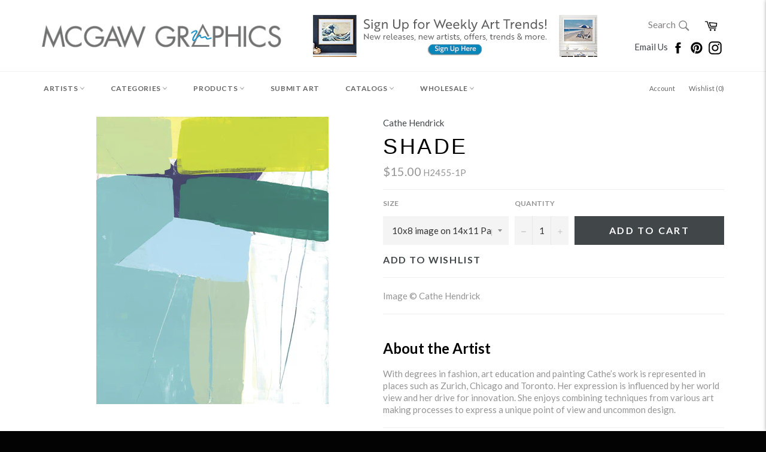

--- FILE ---
content_type: text/html; charset=utf-8
request_url: https://www.mcgawgraphics.com/products/cathe-hendrick-shade
body_size: 43436
content:












































<!doctype html>
<!--[if IE 9]> <html class="ie9 supports-no-js" lang="en"> <![endif]-->
<!--[if (gt IE 9)|!(IE)]><!--> <html class="supports-no-js" lang="en"> <!--<![endif]-->


  
  
<head>

<!-- TrustBox script -->
<script type="text/javascript" src="//widget.trustpilot.com/bootstrap/v5/tp.widget.bootstrap.min.js" async></script>
<!-- End TrustBox script -->

  
  <!-- Global site tag (gtag.js) - Google Analytics -->
<script async src="https://www.googletagmanager.com/gtag/js?id=G-XCTYGD9R43"></script>
<script>
  window.dataLayer = window.dataLayer || [];
  function gtag(){dataLayer.push(arguments);}
  gtag('js', new Date());

  gtag('config', 'G-XCTYGD9R43');
</script>
  
<!-- Start of Booster Apps Seo-0.1-->
<title>Shade | McGaw Graphics</title><meta name="description" content="Image © Cathe HendrickAbout the ArtistWith degrees in fashion, art education and painting Cathe’s work is represented in places such as Zurich, Chicago and Toronto. Her expression is influenced by her world view and her drive for innovation. She..." /><script type="application/ld+json">
  {
    "@context": "https://schema.org",
    "@type": "Organization",
    "name": "McGaw Graphics",
    "url": "https://www.mcgawgraphics.com",
    "description": "Proudly offering museum-quality art prints crafted in the USA for over 40 years. The #1 source for museum favorites like Andy Warhol, Monet, Van Gogh and more. Shop our curated collections of contemporary, museum, wildlife, coastal, abstract, photography, and vintage art + much more!","image": "https://cdn.shopify.com/s/files/1/0223/4033/t/25/assets/logo.png",
      "logo": "https://cdn.shopify.com/s/files/1/0223/4033/t/25/assets/logo.png","sameAs": ["https://facebook.com/mcgawgraphics", "https://instagram.com/mcgawgraphics", "https://pinterest.com/mcgawgraphics"],
    "telephone": "802-362-6230",
    "address": {
      "@type": "PostalAddress",
      "streetAddress": "6378 Rte 7a",
      "addressLocality": "Sunderland",
      "addressRegion": "Vermont",
      "postalCode": "05250",
      "addressCountry": "United States"
    }
  }
</script>

<script type="application/ld+json">
  {
    "@context": "https://schema.org",
    "@type": "WebSite",
    "name": "McGaw Graphics",
    "url": "https://www.mcgawgraphics.com",
    "potentialAction": {
      "@type": "SearchAction",
      "query-input": "required name=query",
      "target": "https://www.mcgawgraphics.com/search?q={query}"
    }
  }
</script><script type="application/ld+json">
  {
    "@context": "https://schema.org",
    "@type": "Product",
    "name": "Shade",
    "brand": {"@type": "Brand","name": "Cathe Hendrick"},
    "sku": "H2455-1P",
    "mpn": "",
    "description": "Image © Cathe Hendrick\r\rAbout the ArtistWith degrees in fashion, art education and painting Cathe’s work is represented in places such as Zurich, Chicago and Toronto. Her expression is influenced by her world view and her drive for innovation. She enjoys combining techniques from various art making processes to express a unique point of view and uncommon design.\r",
    "url": "https://www.mcgawgraphics.com/products/cathe-hendrick-shade","image": "https://www.mcgawgraphics.com/cdn/shop/products/H2455_969x.jpg?v=1599008099","itemCondition": "https://schema.org/NewCondition",
    "offers": [{
          "@type": "Offer","price": "15.00","priceCurrency": "USD",
          "itemCondition": "https://schema.org/NewCondition",
          "url": "https://www.mcgawgraphics.com/products/cathe-hendrick-shade?variant=26399780481",
          "sku": "H2455-1P",
          "mpn": "",
          "availability" : "https://schema.org/InStock",
          "priceValidUntil": "2026-02-24","gtin14": ""},{
          "@type": "Offer","price": "20.00","priceCurrency": "USD",
          "itemCondition": "https://schema.org/NewCondition",
          "url": "https://www.mcgawgraphics.com/products/cathe-hendrick-shade?variant=26399780609",
          "sku": "H2455-2P",
          "mpn": "",
          "availability" : "https://schema.org/InStock",
          "priceValidUntil": "2026-02-24","gtin14": ""},{
          "@type": "Offer","price": "30.00","priceCurrency": "USD",
          "itemCondition": "https://schema.org/NewCondition",
          "url": "https://www.mcgawgraphics.com/products/cathe-hendrick-shade?variant=26399780673",
          "sku": "H2455-3P",
          "mpn": "",
          "availability" : "https://schema.org/InStock",
          "priceValidUntil": "2026-02-24","gtin14": ""},{
          "@type": "Offer","price": "35.00","priceCurrency": "USD",
          "itemCondition": "https://schema.org/NewCondition",
          "url": "https://www.mcgawgraphics.com/products/cathe-hendrick-shade?variant=26399780801",
          "sku": "H2455-4P",
          "mpn": "",
          "availability" : "https://schema.org/InStock",
          "priceValidUntil": "2026-02-24","gtin14": ""},{
          "@type": "Offer","price": "50.00","priceCurrency": "USD",
          "itemCondition": "https://schema.org/NewCondition",
          "url": "https://www.mcgawgraphics.com/products/cathe-hendrick-shade?variant=26399780865",
          "sku": "H2455-5P",
          "mpn": "",
          "availability" : "https://schema.org/InStock",
          "priceValidUntil": "2026-02-24","gtin14": ""},{
          "@type": "Offer","price": "85.00","priceCurrency": "USD",
          "itemCondition": "https://schema.org/NewCondition",
          "url": "https://www.mcgawgraphics.com/products/cathe-hendrick-shade?variant=26399780993",
          "sku": "H2455-6P",
          "mpn": "",
          "availability" : "https://schema.org/InStock",
          "priceValidUntil": "2026-02-24","gtin14": ""},{
          "@type": "Offer","price": "125.00","priceCurrency": "USD",
          "itemCondition": "https://schema.org/NewCondition",
          "url": "https://www.mcgawgraphics.com/products/cathe-hendrick-shade?variant=26399781121",
          "sku": "H2455-7P",
          "mpn": "",
          "availability" : "https://schema.org/InStock",
          "priceValidUntil": "2026-02-24","gtin14": ""},{
          "@type": "Offer","price": "190.00","priceCurrency": "USD",
          "itemCondition": "https://schema.org/NewCondition",
          "url": "https://www.mcgawgraphics.com/products/cathe-hendrick-shade?variant=26399781185",
          "sku": "H2455-8P",
          "mpn": "",
          "availability" : "https://schema.org/InStock",
          "priceValidUntil": "2026-02-24","gtin14": ""},{
          "@type": "Offer","price": "36.00","priceCurrency": "USD",
          "itemCondition": "https://schema.org/NewCondition",
          "url": "https://www.mcgawgraphics.com/products/cathe-hendrick-shade?variant=26399781377",
          "sku": "H2455-1G",
          "mpn": "",
          "availability" : "https://schema.org/InStock",
          "priceValidUntil": "2026-02-24","gtin14": ""},{
          "@type": "Offer","price": "54.00","priceCurrency": "USD",
          "itemCondition": "https://schema.org/NewCondition",
          "url": "https://www.mcgawgraphics.com/products/cathe-hendrick-shade?variant=26399781441",
          "sku": "H2455-2G",
          "mpn": "",
          "availability" : "https://schema.org/InStock",
          "priceValidUntil": "2026-02-24","gtin14": ""},{
          "@type": "Offer","price": "72.00","priceCurrency": "USD",
          "itemCondition": "https://schema.org/NewCondition",
          "url": "https://www.mcgawgraphics.com/products/cathe-hendrick-shade?variant=26399781569",
          "sku": "H2455-3G",
          "mpn": "",
          "availability" : "https://schema.org/InStock",
          "priceValidUntil": "2026-02-24","gtin14": ""},{
          "@type": "Offer","price": "96.00","priceCurrency": "USD",
          "itemCondition": "https://schema.org/NewCondition",
          "url": "https://www.mcgawgraphics.com/products/cathe-hendrick-shade?variant=26399781633",
          "sku": "H2455-4G",
          "mpn": "",
          "availability" : "https://schema.org/InStock",
          "priceValidUntil": "2026-02-24","gtin14": ""},{
          "@type": "Offer","price": "150.00","priceCurrency": "USD",
          "itemCondition": "https://schema.org/NewCondition",
          "url": "https://www.mcgawgraphics.com/products/cathe-hendrick-shade?variant=26399781761",
          "sku": "H2455-5G",
          "mpn": "",
          "availability" : "https://schema.org/InStock",
          "priceValidUntil": "2026-02-24","gtin14": ""},{
          "@type": "Offer","price": "192.00","priceCurrency": "USD",
          "itemCondition": "https://schema.org/NewCondition",
          "url": "https://www.mcgawgraphics.com/products/cathe-hendrick-shade?variant=26399781825",
          "sku": "H2455-6G",
          "mpn": "",
          "availability" : "https://schema.org/InStock",
          "priceValidUntil": "2026-02-24","gtin14": ""},{
          "@type": "Offer","price": "265.00","priceCurrency": "USD",
          "itemCondition": "https://schema.org/NewCondition",
          "url": "https://www.mcgawgraphics.com/products/cathe-hendrick-shade?variant=26399781953",
          "sku": "H2455-7G",
          "mpn": "",
          "availability" : "https://schema.org/InStock",
          "priceValidUntil": "2026-02-24","gtin14": ""},{
          "@type": "Offer","price": "390.00","priceCurrency": "USD",
          "itemCondition": "https://schema.org/NewCondition",
          "url": "https://www.mcgawgraphics.com/products/cathe-hendrick-shade?variant=26399782017",
          "sku": "H2455-8G",
          "mpn": "",
          "availability" : "https://schema.org/InStock",
          "priceValidUntil": "2026-02-24","gtin14": ""},{
          "@type": "Offer","price": "30.00","priceCurrency": "USD",
          "itemCondition": "https://schema.org/NewCondition",
          "url": "https://www.mcgawgraphics.com/products/cathe-hendrick-shade?variant=26399782145",
          "sku": "H2455-1C",
          "mpn": "",
          "availability" : "https://schema.org/InStock",
          "priceValidUntil": "2026-02-24","gtin14": ""},{
          "@type": "Offer","price": "45.00","priceCurrency": "USD",
          "itemCondition": "https://schema.org/NewCondition",
          "url": "https://www.mcgawgraphics.com/products/cathe-hendrick-shade?variant=26399782273",
          "sku": "H2455-2C",
          "mpn": "",
          "availability" : "https://schema.org/InStock",
          "priceValidUntil": "2026-02-24","gtin14": ""},{
          "@type": "Offer","price": "60.00","priceCurrency": "USD",
          "itemCondition": "https://schema.org/NewCondition",
          "url": "https://www.mcgawgraphics.com/products/cathe-hendrick-shade?variant=26399782337",
          "sku": "H2455-3C",
          "mpn": "",
          "availability" : "https://schema.org/InStock",
          "priceValidUntil": "2026-02-24","gtin14": ""},{
          "@type": "Offer","price": "80.00","priceCurrency": "USD",
          "itemCondition": "https://schema.org/NewCondition",
          "url": "https://www.mcgawgraphics.com/products/cathe-hendrick-shade?variant=26399782465",
          "sku": "H2455-4C",
          "mpn": "",
          "availability" : "https://schema.org/InStock",
          "priceValidUntil": "2026-02-24","gtin14": ""},{
          "@type": "Offer","price": "125.00","priceCurrency": "USD",
          "itemCondition": "https://schema.org/NewCondition",
          "url": "https://www.mcgawgraphics.com/products/cathe-hendrick-shade?variant=26399782593",
          "sku": "H2455-5C",
          "mpn": "",
          "availability" : "https://schema.org/InStock",
          "priceValidUntil": "2026-02-24","gtin14": ""},{
          "@type": "Offer","price": "160.00","priceCurrency": "USD",
          "itemCondition": "https://schema.org/NewCondition",
          "url": "https://www.mcgawgraphics.com/products/cathe-hendrick-shade?variant=26399782721",
          "sku": "H2455-6C",
          "mpn": "",
          "availability" : "https://schema.org/InStock",
          "priceValidUntil": "2026-02-24","gtin14": ""},{
          "@type": "Offer","price": "220.00","priceCurrency": "USD",
          "itemCondition": "https://schema.org/NewCondition",
          "url": "https://www.mcgawgraphics.com/products/cathe-hendrick-shade?variant=26399782785",
          "sku": "H2455-7C",
          "mpn": "",
          "availability" : "https://schema.org/InStock",
          "priceValidUntil": "2026-02-24","gtin14": ""},{
          "@type": "Offer","price": "325.00","priceCurrency": "USD",
          "itemCondition": "https://schema.org/NewCondition",
          "url": "https://www.mcgawgraphics.com/products/cathe-hendrick-shade?variant=26399782913",
          "sku": "H2455-8C",
          "mpn": "",
          "availability" : "https://schema.org/InStock",
          "priceValidUntil": "2026-02-24","gtin14": ""}]}
</script>
<!-- end of Booster Apps SEO -->

   <meta name="p:domain_verify" content="0c1dacddb3f40e62263488a169e25cd3"/>
  <!-- Google Tag Manager -->
<script>(function(w,d,s,l,i){w[l]=w[l]||[];w[l].push({'gtm.start':
new Date().getTime(),event:'gtm.js'});var f=d.getElementsByTagName(s)[0],
j=d.createElement(s),dl=l!='dataLayer'?'&l='+l:'';j.async=true;j.src=
'https://www.googletagmanager.com/gtm.js?id='+i+dl;f.parentNode.insertBefore(j,f);
})(window,document,'script','dataLayer','GTM-K548SLC');</script>
<!-- End Google Tag Manager -->
<meta name="google-site-verification" content="T_1nKWIfhjRBDfpuJWRxWJE8U69Y7CNQFomxxyv3nc8" />
  <meta charset="utf-8">
  <meta http-equiv="X-UA-Compatible" content="IE=edge,chrome=1">
  <meta name="viewport" content="width=device-width,initial-scale=1">
  <meta name="theme-color" content="#ffffff">

  
    <link rel="shortcut icon" href="//www.mcgawgraphics.com/cdn/shop/t/25/assets/favicon.png?v=177895536145593744791661271078" type="image/png" />
  

  <link rel="canonical" href="https://www.mcgawgraphics.com/products/cathe-hendrick-shade">
  

  

  











































<!-- /snippets/social-meta-tags.liquid -->


  <meta property="og:type" content="product">
  <meta property="og:title" content="Shade">
  
    <meta property="og:image" content="http://www.mcgawgraphics.com/cdn/shop/products/H2455_grande.jpg?v=1599008099">
    <meta property="og:image:secure_url" content="https://www.mcgawgraphics.com/cdn/shop/products/H2455_grande.jpg?v=1599008099">
  
  <meta property="og:description" content="Image © Cathe HendrickAbout the ArtistWith degrees in fashion, art education and painting Cathe’s work is represented in places such as Zurich, Chicago and Toronto. Her expression is influenced by her world view and her drive for innovation. She enjoys combining techniques from various art making processes to express a unique point of view and uncommon design.">
  <meta property="og:price:amount" content="15.00">
  <meta property="og:price:currency" content="USD">


  <meta property="og:url" content="https://www.mcgawgraphics.com/products/cathe-hendrick-shade">

<meta property="og:site_name" content="McGaw Graphics">




  <meta name="twitter:card" content="summary">


  <meta name="twitter:title" content="Shade">
  <meta name="twitter:description" content="Image © Cathe HendrickAbout the ArtistWith degrees in fashion, art education and painting Cathe’s work is represented in places such as Zurich, Chicago and Toronto. Her expression is influenced by h">
  <meta name="twitter:image" content="https://www.mcgawgraphics.com/cdn/shop/products/H2455_large.jpg?v=1599008099">
  <meta name="twitter:image:width" content="480">
  <meta name="twitter:image:height" content="480">



  <link href="//www.mcgawgraphics.com/cdn/shop/t/25/assets/theme.scss.css?v=56064050610179306611697560594" rel="stylesheet" type="text/css" media="all" />
  <link href="//www.mcgawgraphics.com/cdn/shop/t/25/assets/custom.scss.css?v=82997171862298516591573746388" rel="stylesheet" type="text/css" media="all" />
  
  
  
  <link href="//fonts.googleapis.com/css?family=Material+Icons|Lato:400,700" rel="stylesheet" type="text/css" media="all" />




  
  <script>window.performance && window.performance.mark && window.performance.mark('shopify.content_for_header.start');</script><meta name="google-site-verification" content="vSO88hl738ZPwgi8n9NgdP7njOG1YdhDicEIsXDB2ZY">
<meta name="facebook-domain-verification" content="154efyvbn02mc410u6gdbhhqgigx2c">
<meta name="facebook-domain-verification" content="zf14b7j08vp80rxrd5n9dd65qbamxk">
<meta name="facebook-domain-verification" content="z3bgkxwgsoeo9kornmkcgdvxw3wq98">
<meta id="shopify-digital-wallet" name="shopify-digital-wallet" content="/2234033/digital_wallets/dialog">
<meta name="shopify-checkout-api-token" content="3715b84b1b2c4104497ae705526e1d41">
<meta id="in-context-paypal-metadata" data-shop-id="2234033" data-venmo-supported="false" data-environment="production" data-locale="en_US" data-paypal-v4="true" data-currency="USD">
<link rel="alternate" type="application/json+oembed" href="https://www.mcgawgraphics.com/products/cathe-hendrick-shade.oembed">
<script async="async" src="/checkouts/internal/preloads.js?locale=en-US"></script>
<link rel="preconnect" href="https://shop.app" crossorigin="anonymous">
<script async="async" src="https://shop.app/checkouts/internal/preloads.js?locale=en-US&shop_id=2234033" crossorigin="anonymous"></script>
<script id="apple-pay-shop-capabilities" type="application/json">{"shopId":2234033,"countryCode":"US","currencyCode":"USD","merchantCapabilities":["supports3DS"],"merchantId":"gid:\/\/shopify\/Shop\/2234033","merchantName":"McGaw Graphics","requiredBillingContactFields":["postalAddress","email"],"requiredShippingContactFields":["postalAddress","email"],"shippingType":"shipping","supportedNetworks":["visa","masterCard","amex","discover","elo","jcb"],"total":{"type":"pending","label":"McGaw Graphics","amount":"1.00"},"shopifyPaymentsEnabled":true,"supportsSubscriptions":true}</script>
<script id="shopify-features" type="application/json">{"accessToken":"3715b84b1b2c4104497ae705526e1d41","betas":["rich-media-storefront-analytics"],"domain":"www.mcgawgraphics.com","predictiveSearch":true,"shopId":2234033,"locale":"en"}</script>
<script>var Shopify = Shopify || {};
Shopify.shop = "mcgaw-graphics.myshopify.com";
Shopify.locale = "en";
Shopify.currency = {"active":"USD","rate":"1.0"};
Shopify.country = "US";
Shopify.theme = {"name":"Venture-Current with WC - 2019-11-14","id":79305932847,"schema_name":null,"schema_version":null,"theme_store_id":null,"role":"main"};
Shopify.theme.handle = "null";
Shopify.theme.style = {"id":null,"handle":null};
Shopify.cdnHost = "www.mcgawgraphics.com/cdn";
Shopify.routes = Shopify.routes || {};
Shopify.routes.root = "/";</script>
<script type="module">!function(o){(o.Shopify=o.Shopify||{}).modules=!0}(window);</script>
<script>!function(o){function n(){var o=[];function n(){o.push(Array.prototype.slice.apply(arguments))}return n.q=o,n}var t=o.Shopify=o.Shopify||{};t.loadFeatures=n(),t.autoloadFeatures=n()}(window);</script>
<script>
  window.ShopifyPay = window.ShopifyPay || {};
  window.ShopifyPay.apiHost = "shop.app\/pay";
  window.ShopifyPay.redirectState = null;
</script>
<script id="shop-js-analytics" type="application/json">{"pageType":"product"}</script>
<script defer="defer" async type="module" src="//www.mcgawgraphics.com/cdn/shopifycloud/shop-js/modules/v2/client.init-shop-cart-sync_BT-GjEfc.en.esm.js"></script>
<script defer="defer" async type="module" src="//www.mcgawgraphics.com/cdn/shopifycloud/shop-js/modules/v2/chunk.common_D58fp_Oc.esm.js"></script>
<script defer="defer" async type="module" src="//www.mcgawgraphics.com/cdn/shopifycloud/shop-js/modules/v2/chunk.modal_xMitdFEc.esm.js"></script>
<script type="module">
  await import("//www.mcgawgraphics.com/cdn/shopifycloud/shop-js/modules/v2/client.init-shop-cart-sync_BT-GjEfc.en.esm.js");
await import("//www.mcgawgraphics.com/cdn/shopifycloud/shop-js/modules/v2/chunk.common_D58fp_Oc.esm.js");
await import("//www.mcgawgraphics.com/cdn/shopifycloud/shop-js/modules/v2/chunk.modal_xMitdFEc.esm.js");

  window.Shopify.SignInWithShop?.initShopCartSync?.({"fedCMEnabled":true,"windoidEnabled":true});

</script>
<script>
  window.Shopify = window.Shopify || {};
  if (!window.Shopify.featureAssets) window.Shopify.featureAssets = {};
  window.Shopify.featureAssets['shop-js'] = {"shop-cart-sync":["modules/v2/client.shop-cart-sync_DZOKe7Ll.en.esm.js","modules/v2/chunk.common_D58fp_Oc.esm.js","modules/v2/chunk.modal_xMitdFEc.esm.js"],"init-fed-cm":["modules/v2/client.init-fed-cm_B6oLuCjv.en.esm.js","modules/v2/chunk.common_D58fp_Oc.esm.js","modules/v2/chunk.modal_xMitdFEc.esm.js"],"shop-cash-offers":["modules/v2/client.shop-cash-offers_D2sdYoxE.en.esm.js","modules/v2/chunk.common_D58fp_Oc.esm.js","modules/v2/chunk.modal_xMitdFEc.esm.js"],"shop-login-button":["modules/v2/client.shop-login-button_QeVjl5Y3.en.esm.js","modules/v2/chunk.common_D58fp_Oc.esm.js","modules/v2/chunk.modal_xMitdFEc.esm.js"],"pay-button":["modules/v2/client.pay-button_DXTOsIq6.en.esm.js","modules/v2/chunk.common_D58fp_Oc.esm.js","modules/v2/chunk.modal_xMitdFEc.esm.js"],"shop-button":["modules/v2/client.shop-button_DQZHx9pm.en.esm.js","modules/v2/chunk.common_D58fp_Oc.esm.js","modules/v2/chunk.modal_xMitdFEc.esm.js"],"avatar":["modules/v2/client.avatar_BTnouDA3.en.esm.js"],"init-windoid":["modules/v2/client.init-windoid_CR1B-cfM.en.esm.js","modules/v2/chunk.common_D58fp_Oc.esm.js","modules/v2/chunk.modal_xMitdFEc.esm.js"],"init-shop-for-new-customer-accounts":["modules/v2/client.init-shop-for-new-customer-accounts_C_vY_xzh.en.esm.js","modules/v2/client.shop-login-button_QeVjl5Y3.en.esm.js","modules/v2/chunk.common_D58fp_Oc.esm.js","modules/v2/chunk.modal_xMitdFEc.esm.js"],"init-shop-email-lookup-coordinator":["modules/v2/client.init-shop-email-lookup-coordinator_BI7n9ZSv.en.esm.js","modules/v2/chunk.common_D58fp_Oc.esm.js","modules/v2/chunk.modal_xMitdFEc.esm.js"],"init-shop-cart-sync":["modules/v2/client.init-shop-cart-sync_BT-GjEfc.en.esm.js","modules/v2/chunk.common_D58fp_Oc.esm.js","modules/v2/chunk.modal_xMitdFEc.esm.js"],"shop-toast-manager":["modules/v2/client.shop-toast-manager_DiYdP3xc.en.esm.js","modules/v2/chunk.common_D58fp_Oc.esm.js","modules/v2/chunk.modal_xMitdFEc.esm.js"],"init-customer-accounts":["modules/v2/client.init-customer-accounts_D9ZNqS-Q.en.esm.js","modules/v2/client.shop-login-button_QeVjl5Y3.en.esm.js","modules/v2/chunk.common_D58fp_Oc.esm.js","modules/v2/chunk.modal_xMitdFEc.esm.js"],"init-customer-accounts-sign-up":["modules/v2/client.init-customer-accounts-sign-up_iGw4briv.en.esm.js","modules/v2/client.shop-login-button_QeVjl5Y3.en.esm.js","modules/v2/chunk.common_D58fp_Oc.esm.js","modules/v2/chunk.modal_xMitdFEc.esm.js"],"shop-follow-button":["modules/v2/client.shop-follow-button_CqMgW2wH.en.esm.js","modules/v2/chunk.common_D58fp_Oc.esm.js","modules/v2/chunk.modal_xMitdFEc.esm.js"],"checkout-modal":["modules/v2/client.checkout-modal_xHeaAweL.en.esm.js","modules/v2/chunk.common_D58fp_Oc.esm.js","modules/v2/chunk.modal_xMitdFEc.esm.js"],"shop-login":["modules/v2/client.shop-login_D91U-Q7h.en.esm.js","modules/v2/chunk.common_D58fp_Oc.esm.js","modules/v2/chunk.modal_xMitdFEc.esm.js"],"lead-capture":["modules/v2/client.lead-capture_BJmE1dJe.en.esm.js","modules/v2/chunk.common_D58fp_Oc.esm.js","modules/v2/chunk.modal_xMitdFEc.esm.js"],"payment-terms":["modules/v2/client.payment-terms_Ci9AEqFq.en.esm.js","modules/v2/chunk.common_D58fp_Oc.esm.js","modules/v2/chunk.modal_xMitdFEc.esm.js"]};
</script>
<script>(function() {
  var isLoaded = false;
  function asyncLoad() {
    if (isLoaded) return;
    isLoaded = true;
    var urls = ["\/\/www.powr.io\/powr.js?powr-token=mcgaw-graphics.myshopify.com\u0026external-type=shopify\u0026shop=mcgaw-graphics.myshopify.com","\/\/www.powr.io\/powr.js?powr-token=mcgaw-graphics.myshopify.com\u0026external-type=shopify\u0026shop=mcgaw-graphics.myshopify.com","https:\/\/shopify.instantsearchplus.com\/js\/loader.js?v=2\u0026mode=shopify\u0026UUID=50b3e327-357e-4ce7-a5d5-7817965f8d5b\u0026store=2234033\u0026shop=mcgaw-graphics.myshopify.com","\/\/www.powr.io\/powr.js?powr-token=mcgaw-graphics.myshopify.com\u0026external-type=shopify\u0026shop=mcgaw-graphics.myshopify.com","\/\/www.powr.io\/powr.js?powr-token=mcgaw-graphics.myshopify.com\u0026external-type=shopify\u0026shop=mcgaw-graphics.myshopify.com","https:\/\/cdn.shopify.com\/s\/files\/1\/0223\/4033\/t\/9\/assets\/fhs.lbl.20170612061440.js?11306555832727308863?t=1506639104\u0026shop=mcgaw-graphics.myshopify.com","https:\/\/chimpstatic.com\/mcjs-connected\/js\/users\/e629ec6f3f36c6956f425ee0c\/b1f4d2fa319ec4de29db94fd7.js?shop=mcgaw-graphics.myshopify.com","https:\/\/ecommplugins-trustboxsettings.trustpilot.com\/mcgaw-graphics.myshopify.com.js?settings=1660223079098\u0026shop=mcgaw-graphics.myshopify.com","https:\/\/ecommplugins-scripts.trustpilot.com\/v2.1\/js\/header.min.js?settings=eyJrZXkiOiI5eExoZ3hyQjJaUHBOZHlnIiwicyI6InNrdSJ9\u0026v=2.5\u0026shop=mcgaw-graphics.myshopify.com","https:\/\/widget.trustpilot.com\/bootstrap\/v5\/tp.widget.sync.bootstrap.min.js?shop=mcgaw-graphics.myshopify.com","https:\/\/d10lpsik1i8c69.cloudfront.net\/w.js?shop=mcgaw-graphics.myshopify.com","https:\/\/cdn.shopify.com\/s\/files\/1\/0184\/4255\/1360\/files\/haloroar-legal.min.js?v=1649374317\u0026shop=mcgaw-graphics.myshopify.com","https:\/\/customer-first-focus.b-cdn.net\/cffPCLoader_min.js?shop=mcgaw-graphics.myshopify.com"];
    for (var i = 0; i < urls.length; i++) {
      var s = document.createElement('script');
      s.type = 'text/javascript';
      s.async = true;
      s.src = urls[i];
      var x = document.getElementsByTagName('script')[0];
      x.parentNode.insertBefore(s, x);
    }
  };
  if(window.attachEvent) {
    window.attachEvent('onload', asyncLoad);
  } else {
    window.addEventListener('load', asyncLoad, false);
  }
})();</script>
<script id="__st">var __st={"a":2234033,"offset":-18000,"reqid":"390b6392-2439-45e2-91e5-2242f397292c-1769336146","pageurl":"www.mcgawgraphics.com\/products\/cathe-hendrick-shade","u":"00524359c0cb","p":"product","rtyp":"product","rid":8002261569};</script>
<script>window.ShopifyPaypalV4VisibilityTracking = true;</script>
<script id="captcha-bootstrap">!function(){'use strict';const t='contact',e='account',n='new_comment',o=[[t,t],['blogs',n],['comments',n],[t,'customer']],c=[[e,'customer_login'],[e,'guest_login'],[e,'recover_customer_password'],[e,'create_customer']],r=t=>t.map((([t,e])=>`form[action*='/${t}']:not([data-nocaptcha='true']) input[name='form_type'][value='${e}']`)).join(','),a=t=>()=>t?[...document.querySelectorAll(t)].map((t=>t.form)):[];function s(){const t=[...o],e=r(t);return a(e)}const i='password',u='form_key',d=['recaptcha-v3-token','g-recaptcha-response','h-captcha-response',i],f=()=>{try{return window.sessionStorage}catch{return}},m='__shopify_v',_=t=>t.elements[u];function p(t,e,n=!1){try{const o=window.sessionStorage,c=JSON.parse(o.getItem(e)),{data:r}=function(t){const{data:e,action:n}=t;return t[m]||n?{data:e,action:n}:{data:t,action:n}}(c);for(const[e,n]of Object.entries(r))t.elements[e]&&(t.elements[e].value=n);n&&o.removeItem(e)}catch(o){console.error('form repopulation failed',{error:o})}}const l='form_type',E='cptcha';function T(t){t.dataset[E]=!0}const w=window,h=w.document,L='Shopify',v='ce_forms',y='captcha';let A=!1;((t,e)=>{const n=(g='f06e6c50-85a8-45c8-87d0-21a2b65856fe',I='https://cdn.shopify.com/shopifycloud/storefront-forms-hcaptcha/ce_storefront_forms_captcha_hcaptcha.v1.5.2.iife.js',D={infoText:'Protected by hCaptcha',privacyText:'Privacy',termsText:'Terms'},(t,e,n)=>{const o=w[L][v],c=o.bindForm;if(c)return c(t,g,e,D).then(n);var r;o.q.push([[t,g,e,D],n]),r=I,A||(h.body.append(Object.assign(h.createElement('script'),{id:'captcha-provider',async:!0,src:r})),A=!0)});var g,I,D;w[L]=w[L]||{},w[L][v]=w[L][v]||{},w[L][v].q=[],w[L][y]=w[L][y]||{},w[L][y].protect=function(t,e){n(t,void 0,e),T(t)},Object.freeze(w[L][y]),function(t,e,n,w,h,L){const[v,y,A,g]=function(t,e,n){const i=e?o:[],u=t?c:[],d=[...i,...u],f=r(d),m=r(i),_=r(d.filter((([t,e])=>n.includes(e))));return[a(f),a(m),a(_),s()]}(w,h,L),I=t=>{const e=t.target;return e instanceof HTMLFormElement?e:e&&e.form},D=t=>v().includes(t);t.addEventListener('submit',(t=>{const e=I(t);if(!e)return;const n=D(e)&&!e.dataset.hcaptchaBound&&!e.dataset.recaptchaBound,o=_(e),c=g().includes(e)&&(!o||!o.value);(n||c)&&t.preventDefault(),c&&!n&&(function(t){try{if(!f())return;!function(t){const e=f();if(!e)return;const n=_(t);if(!n)return;const o=n.value;o&&e.removeItem(o)}(t);const e=Array.from(Array(32),(()=>Math.random().toString(36)[2])).join('');!function(t,e){_(t)||t.append(Object.assign(document.createElement('input'),{type:'hidden',name:u})),t.elements[u].value=e}(t,e),function(t,e){const n=f();if(!n)return;const o=[...t.querySelectorAll(`input[type='${i}']`)].map((({name:t})=>t)),c=[...d,...o],r={};for(const[a,s]of new FormData(t).entries())c.includes(a)||(r[a]=s);n.setItem(e,JSON.stringify({[m]:1,action:t.action,data:r}))}(t,e)}catch(e){console.error('failed to persist form',e)}}(e),e.submit())}));const S=(t,e)=>{t&&!t.dataset[E]&&(n(t,e.some((e=>e===t))),T(t))};for(const o of['focusin','change'])t.addEventListener(o,(t=>{const e=I(t);D(e)&&S(e,y())}));const B=e.get('form_key'),M=e.get(l),P=B&&M;t.addEventListener('DOMContentLoaded',(()=>{const t=y();if(P)for(const e of t)e.elements[l].value===M&&p(e,B);[...new Set([...A(),...v().filter((t=>'true'===t.dataset.shopifyCaptcha))])].forEach((e=>S(e,t)))}))}(h,new URLSearchParams(w.location.search),n,t,e,['guest_login'])})(!0,!0)}();</script>
<script integrity="sha256-4kQ18oKyAcykRKYeNunJcIwy7WH5gtpwJnB7kiuLZ1E=" data-source-attribution="shopify.loadfeatures" defer="defer" src="//www.mcgawgraphics.com/cdn/shopifycloud/storefront/assets/storefront/load_feature-a0a9edcb.js" crossorigin="anonymous"></script>
<script crossorigin="anonymous" defer="defer" src="//www.mcgawgraphics.com/cdn/shopifycloud/storefront/assets/shopify_pay/storefront-65b4c6d7.js?v=20250812"></script>
<script data-source-attribution="shopify.dynamic_checkout.dynamic.init">var Shopify=Shopify||{};Shopify.PaymentButton=Shopify.PaymentButton||{isStorefrontPortableWallets:!0,init:function(){window.Shopify.PaymentButton.init=function(){};var t=document.createElement("script");t.src="https://www.mcgawgraphics.com/cdn/shopifycloud/portable-wallets/latest/portable-wallets.en.js",t.type="module",document.head.appendChild(t)}};
</script>
<script data-source-attribution="shopify.dynamic_checkout.buyer_consent">
  function portableWalletsHideBuyerConsent(e){var t=document.getElementById("shopify-buyer-consent"),n=document.getElementById("shopify-subscription-policy-button");t&&n&&(t.classList.add("hidden"),t.setAttribute("aria-hidden","true"),n.removeEventListener("click",e))}function portableWalletsShowBuyerConsent(e){var t=document.getElementById("shopify-buyer-consent"),n=document.getElementById("shopify-subscription-policy-button");t&&n&&(t.classList.remove("hidden"),t.removeAttribute("aria-hidden"),n.addEventListener("click",e))}window.Shopify?.PaymentButton&&(window.Shopify.PaymentButton.hideBuyerConsent=portableWalletsHideBuyerConsent,window.Shopify.PaymentButton.showBuyerConsent=portableWalletsShowBuyerConsent);
</script>
<script data-source-attribution="shopify.dynamic_checkout.cart.bootstrap">document.addEventListener("DOMContentLoaded",(function(){function t(){return document.querySelector("shopify-accelerated-checkout-cart, shopify-accelerated-checkout")}if(t())Shopify.PaymentButton.init();else{new MutationObserver((function(e,n){t()&&(Shopify.PaymentButton.init(),n.disconnect())})).observe(document.body,{childList:!0,subtree:!0})}}));
</script>
<link id="shopify-accelerated-checkout-styles" rel="stylesheet" media="screen" href="https://www.mcgawgraphics.com/cdn/shopifycloud/portable-wallets/latest/accelerated-checkout-backwards-compat.css" crossorigin="anonymous">
<style id="shopify-accelerated-checkout-cart">
        #shopify-buyer-consent {
  margin-top: 1em;
  display: inline-block;
  width: 100%;
}

#shopify-buyer-consent.hidden {
  display: none;
}

#shopify-subscription-policy-button {
  background: none;
  border: none;
  padding: 0;
  text-decoration: underline;
  font-size: inherit;
  cursor: pointer;
}

#shopify-subscription-policy-button::before {
  box-shadow: none;
}

      </style>

<script>window.performance && window.performance.mark && window.performance.mark('shopify.content_for_header.end');</script>

  
   <script  src="//ajax.googleapis.com/ajax/libs/jquery/2.1.0/jquery.min.js"></script>

  
  <script async src="https://d3slyfs22ftrln.cloudfront.net/collection-filter-v1.js?shop=mcgaw-graphics.myshopify.com"></script>
     <script type="text/javascript" src="//www.mcgawgraphics.com/cdn/shop/t/25/assets/jquery.zoom.min.js?v=130389901872380137561573746372" defer=”defer”>

<!-- BeginConsistentCartAddon --><script>Shopify.customer_logged_in = false ;Shopify.customer_email = "" ;Shopify.log_uuids = true;</script><!-- EndConsistentCartAddon -->












































<script type="text/javascript">
<!-- Copy Right by Frehhshopify -->
if ( 'undefined' == (typeof FHSPROD) ) {
    var FHSPROD = {};
}
if ('undefined' == (typeof FHSPROD.labelme)) {
    FHSPROD.labelme = {};
}
! function() {


  
  FHSPROD.labelme.pg = 'product';
  

  if('undefined' == (typeof FHSPROD.labelme.product_list))
  	FHSPROD.labelme.product_list = [];
  
  
  
  FHSPROD.labelme.product_main = {
    "id": 8002261569,
    "collection_ids" : "285575489;308082497;308082561;308082625;308082689;308082753;308082817;308082945;307505793;300774593;308083009;44988760111;291193217;",
    "handle": "cathe-hendrick-shade",
    
  
  "price": 1500,
  
  
  
  "compare_at_price_max": 0,
  
  
  "compare_at_price_min": 0,
  
  
  "published_at": "2016-09-20 15:00:30 -0400",
  
  
  
    "images": [
    
    	{
    		"product_id": 8002261569,
    		"id" : 22254165505,
    		"src": "products/H2455.jpg",
    		"attached_to_variant": "",
    		"position": 1
  		}
		
    
    ],
    "variants": [ 
      
      {    	
        "id": 26399780481,
       
              "price": 1500,
		
        
		
        	
            "quantity": 1000,
		
        "url": "/products/cathe-hendrick-shade?variant=26399780481",
        "weight":  "27"
      }
      ,
      
      {    	
        "id": 26399780609,
       
              "price": 2000,
		
        
		
        	
            "quantity": 1000,
		
        "url": "/products/cathe-hendrick-shade?variant=26399780609",
        "weight":  "50"
      }
      ,
      
      {    	
        "id": 26399780673,
       
              "price": 3000,
		
        
		
        	
            "quantity": 1000,
		
        "url": "/products/cathe-hendrick-shade?variant=26399780673",
        "weight":  "59"
      }
      ,
      
      {    	
        "id": 26399780801,
       
              "price": 3500,
		
        
		
        	
            "quantity": 999,
		
        "url": "/products/cathe-hendrick-shade?variant=26399780801",
        "weight":  "91"
      }
      ,
      
      {    	
        "id": 26399780865,
       
              "price": 5000,
		
        
		
        	
            "quantity": 998,
		
        "url": "/products/cathe-hendrick-shade?variant=26399780865",
        "weight":  "127"
      }
      ,
      
      {    	
        "id": 26399780993,
       
              "price": 8500,
		
        
		
        	
            "quantity": 1000,
		
        "url": "/products/cathe-hendrick-shade?variant=26399780993",
        "weight":  "172"
      }
      ,
      
      {    	
        "id": 26399781121,
       
              "price": 12500,
		
        
		
        	
            "quantity": 1000,
		
        "url": "/products/cathe-hendrick-shade?variant=26399781121",
        "weight":  "222"
      }
      ,
      
      {    	
        "id": 26399781185,
       
              "price": 19000,
		
        
		
        	
            "quantity": 1000,
		
        "url": "/products/cathe-hendrick-shade?variant=26399781185",
        "weight":  "340"
      }
      ,
      
      {    	
        "id": 26399781377,
       
              "price": 3600,
		
        
		
        	
            "quantity": 1000,
		
        "url": "/products/cathe-hendrick-shade?variant=26399781377",
        "weight":  "23"
      }
      ,
      
      {    	
        "id": 26399781441,
       
              "price": 5400,
		
        
		
        	
            "quantity": 1000,
		
        "url": "/products/cathe-hendrick-shade?variant=26399781441",
        "weight":  "45"
      }
      ,
      
      {    	
        "id": 26399781569,
       
              "price": 7200,
		
        
		
        	
            "quantity": 1000,
		
        "url": "/products/cathe-hendrick-shade?variant=26399781569",
        "weight":  "68"
      }
      ,
      
      {    	
        "id": 26399781633,
       
              "price": 9600,
		
        
		
        	
            "quantity": 1000,
		
        "url": "/products/cathe-hendrick-shade?variant=26399781633",
        "weight":  "100"
      }
      ,
      
      {    	
        "id": 26399781761,
       
              "price": 15000,
		
        
		
        	
            "quantity": 1000,
		
        "url": "/products/cathe-hendrick-shade?variant=26399781761",
        "weight":  "141"
      }
      ,
      
      {    	
        "id": 26399781825,
       
              "price": 19200,
		
        
		
        	
            "quantity": 1000,
		
        "url": "/products/cathe-hendrick-shade?variant=26399781825",
        "weight":  "181"
      }
      ,
      
      {    	
        "id": 26399781953,
       
              "price": 26500,
		
        
		
        	
            "quantity": 1000,
		
        "url": "/products/cathe-hendrick-shade?variant=26399781953",
        "weight":  "231"
      }
      ,
      
      {    	
        "id": 26399782017,
       
              "price": 39000,
		
        
		
        	
            "quantity": 1000,
		
        "url": "/products/cathe-hendrick-shade?variant=26399782017",
        "weight":  "349"
      }
      ,
      
      {    	
        "id": 26399782145,
       
              "price": 3000,
		
        
		
        	
            "quantity": 1000,
		
        "url": "/products/cathe-hendrick-shade?variant=26399782145",
        "weight":  "23"
      }
      ,
      
      {    	
        "id": 26399782273,
       
              "price": 4500,
		
        
		
        	
            "quantity": 1000,
		
        "url": "/products/cathe-hendrick-shade?variant=26399782273",
        "weight":  "50"
      }
      ,
      
      {    	
        "id": 26399782337,
       
              "price": 6000,
		
        
		
        	
            "quantity": 1000,
		
        "url": "/products/cathe-hendrick-shade?variant=26399782337",
        "weight":  "91"
      }
      ,
      
      {    	
        "id": 26399782465,
       
              "price": 8000,
		
        
		
        	
            "quantity": 1000,
		
        "url": "/products/cathe-hendrick-shade?variant=26399782465",
        "weight":  "141"
      }
      ,
      
      {    	
        "id": 26399782593,
       
              "price": 12500,
		
        
		
        	
            "quantity": 1000,
		
        "url": "/products/cathe-hendrick-shade?variant=26399782593",
        "weight":  "200"
      }
      ,
      
      {    	
        "id": 26399782721,
       
              "price": 16000,
		
        
		
        	
            "quantity": 1000,
		
        "url": "/products/cathe-hendrick-shade?variant=26399782721",
        "weight":  "272"
      }
      ,
      
      {    	
        "id": 26399782785,
       
              "price": 22000,
		
        
		
        	
            "quantity": 1000,
		
        "url": "/products/cathe-hendrick-shade?variant=26399782785",
        "weight":  "358"
      }
      ,
      
      {    	
        "id": 26399782913,
       
              "price": 32500,
		
        
		
        	
            "quantity": 1000,
		
        "url": "/products/cathe-hendrick-shade?variant=26399782913",
        "weight":  "558"
      }
      
      
    ],
    "total_quantity": 23997
    };
  
  }();
</script><link rel="stylesheet" href="https://cdn.shopify.com/s/files/1/0184/4255/1360/files/legal.v5.scss.css?v=1654848652" media="print" onload="this.media='all'">
  <script>
    (function() {
      const metafields = {
        "shop": "mcgaw-graphics.myshopify.com",
        "settings": {"enabled":"1","param":{"message":"I have read and agreed with the {link} and understand that all items are printed to order and therefore returns and\/or exchanges are not accepted.","error_message":"Please agree to our terms and conditions before making a purchase.","error_display":"before","greeting":{"enabled":"0","message":"Please agree to the T\u0026C before purchasing!","delay":"1"},"link_order":["link"],"links":{"link":{"label":"terms and conditions","target":"_blank","url":"https:\/\/mcgaw-graphics.myshopify.com\/policies\/terms-of-service","policy":"terms-of-service"}},"force_enabled":"0","optional":"0","optional_message_enabled":"0","optional_message_value":"Thank you! The page will be moved to the checkout page.","optional_checkbox_hidden":"0","time_enabled":"1","time_label":"Agreed to the Terms and Conditions on","checkbox":"2"},"popup":{"title":"Terms and Conditions","width":"600","button":"Process to Checkout","icon_color":"#197bbd"},"style":{"checkbox":{"size":"20","color":"#007ace"},"message":{"font":"inherit","size":"14","customized":{"enabled":"1","color":"#212b36","accent":"#007ace","error":"#de3618"},"align":"inherit","padding":{"top":"0","right":"0","bottom":"0","left":"0"}}},"only1":"true","installer":[]},
        "moneyFormat": "${{amount}}"
      };
      !function(){"use strict";void 0===Element.prototype.getEventListeners&&(Element.prototype.__addEventListener=Element.prototype.addEventListener,Element.prototype.__removeEventListener=Element.prototype.removeEventListener,Element.prototype.addEventListener=function(e,t,n=!1){this.__addEventListener(e,t,n),this.eventListenerList||(this.eventListenerList={}),this.eventListenerList[e]||(this.eventListenerList[e]=[]),this.eventListenerList[e].push({type:e,listener:t,useCapture:n})},Element.prototype.removeEventListener=function(e,t,n=!1){this.__removeEventListener(e,t,n),this.eventListenerList||(this.eventListenerList={}),this.eventListenerList[e]||(this.eventListenerList[e]=[]);for(let o=0;o<this.eventListenerList[e].length;o++)if(this.eventListenerList[e][o].listener===t&&this.eventListenerList[e][o].useCapture===n){this.eventListenerList[e].splice(o,1);break}0==this.eventListenerList[e].length&&delete this.eventListenerList[e]},Element.prototype.getEventListeners=function(e){return this.eventListenerList||(this.eventListenerList={}),void 0===e?this.eventListenerList:this.eventListenerList[e]})}(),window.roarJs=window.roarJs||{},roarJs.Legal=function(){const e={id:"legal",shop:null,settings:{},jQuery:null,fonts:[],editor:{enabled:!1,selector:"#theme-editor__checkbox"},installer:{enabled:!1},pointer:{},selectors:{checkout:'[name="checkout"], [name="goto_pp"], [name="goto_gc"], [href*="/checkout"], .rale-button--checkout',dynamic:'[data-shopify="payment-button"], [data-shopify="dynamic-checkout-cart"]',form:'form[action="/checkout"]',update:'[name="update"]',widget:".rale-widget",checkbox:'.rale-widget .rale-checkbox input[type="checkbox"]',nopopup:".rale-nopopup",policy:".rale-policy",error:".rale-widget .rale-error",greeting:".rale-widget .rale-greeting",modal:"rale-modal",modal_close:"rale-modal-close"},classes:{hidden:"rale-dynamic--hidden",invisible:"rale-checkout--invisible"},cssUrl:"https://cdn.shopify.com/s/files/1/0184/4255/1360/files/legal.v5.scss.css?v=1654848652",installerUrl:"https://cdn.shopify.com/s/files/1/0184/4255/1360/files/legal-installer.min.js?v=1656068354"};function t(e,t){for(let t=0;t<document.styleSheets.length;t++)if(document.styleSheets[t].href==e)return!1;const n=document.getElementsByTagName("head")[0],o=document.createElement("link");o.type="text/css",o.rel="stylesheet",o.readyState?o.onreadystatechange=function(){"loaded"!=o.readyState&&"complete"!=o.readyState||(o.onreadystatechange=null,t&&t())}:o.onload=function(){t&&t()},o.href=e,n.appendChild(o)}function n(){e.settings.enabled="1"}function o(){return"undefined"==typeof roarJsAdmin?(e.shop||(e.shop=metafields.shop,e.settings=metafields.settings),!0):(e.editor.enabled=!0,e.shop=roarJsAdmin.Config.shop,e.settings=roarJsAdmin.Config.settings,n(),!0)}function s(e,t){!function(e,t){const n=XMLHttpRequest.prototype.open;XMLHttpRequest.prototype.open=function(o,s){this.addEventListener("load",(function(){!e.some((function(e){return s.indexOf(e)>-1}))||""!==this.responseType&&"text"!==this.responseType||t(this.responseText)})),n.apply(this,arguments)}}(e,t),function(e,t){"undefined"!=typeof jQuery&&jQuery(document).ajaxSuccess((function(n,o,s){const i=s.url;e.some((function(e){return i.indexOf(e)>-1}))&&t(o.responseText)}))}(e,t),function(e,t){const n=window.fetch;window.fetch=function(){const e=n.apply(this,arguments);return e.then((function(e){const t=new CustomEvent("raleFetchEnd",{view:document,bubbles:!0,cancelable:!1,detail:{response:e.clone()}});document.dispatchEvent(t)})),e},document.addEventListener("raleFetchEnd",(function(n){const o=n.detail.response;if(200!==o.status)return;const s=o.url;e.some((function(e){return s.indexOf(e)>-1}))&&t(o.json())}))}(e,t)}function i(){const{selectors:t}=e;let n=!1;return document.querySelectorAll(t.checkbox).forEach((e=>{(function(e){const t=e.getBoundingClientRect(),n=window.innerWidth||document.documentElement.clientWidth,o=window.innerHeight||document.documentElement.clientHeight,s=function(e,t){return document.elementFromPoint(e,t)};return!(t.right<0||t.bottom<0||t.left>n||t.top>o)&&(e.contains(s(t.left,t.top))||e.contains(s(t.right,t.top))||e.contains(s(t.right,t.bottom))||e.contains(s(t.left,t.bottom))||e.parentNode.contains(s(t.left,t.top))||e.parentNode.contains(s(t.right,t.top))||e.parentNode.contains(s(t.right,t.bottom))||e.parentNode.contains(s(t.left,t.bottom)))})(e)&&(n=!0)})),n}function l(t){const{selectors:n}=e;let o=!1;if(s="/cart",window.location.href.indexOf(s)>-1){const e=t.closest("form");e&&e.querySelector(n.widget)&&(o=!0)}var s;return o}function r(t,n){const{classes:o,pointer:s}=e;if(n=n||window.event,void 0!==window.pageXOffset?(s.pageX=n.pageX-window.pageXOffset,s.pageY=n.pageY-window.pageYOffset):(s.pageX=n.pageX-document.documentElement.scrollLeft,s.pageY=n.pageY-document.documentElement.scrollTop),isNaN(s.pageX)||isNaN(s.pageY))s.target=t;else{const e=t.classList.contains(o.hidden);e&&t.classList.remove(o.hidden);const n=document.elementFromPoint(s.pageX,s.pageY);n&&(s.target=n),e&&t.classList.add(o.hidden)}}function a(t){const{id:n,classes:o,title:s,body:i,styles:l}=t;let r=document.getElementById(n);if(null!=r&&r.remove(),r=document.createElement("div"),r.id=n,r.classList="rale-modal",r.innerHTML=`<div class="rale-modal-inner">\n<div class="rale-modal-header"><div class="rale-modal-title">${s}</div><div class="rale-modal-close"><svg viewBox="0 0 20 20"><path d="M11.414 10l6.293-6.293a.999.999 0 1 0-1.414-1.414L10 8.586 3.707 2.293a.999.999 0 1 0-1.414 1.414L8.586 10l-6.293 6.293a.999.999 0 1 0 1.414 1.414L10 11.414l6.293 6.293a.997.997 0 0 0 1.414 0 .999.999 0 0 0 0-1.414L11.414 10z" fill-rule="evenodd"></path></svg></div></div>\n<div class="rale-modal-bodyWrapper"><div class="rale-modal-body" data-scrollable>${i}</div></div>\n</div><div class="rale-modal-overlay"></div>`,o&&o.length>0&&r.classList.add(o),l&&Object.keys(l).length>0)for(const[e,t]of Object.entries(l))r.style.setProperty(e,t);return w(r),document.body.classList.add("rale-modal--opened"),document.body.appendChild(r),function(t){t.querySelectorAll(".rale-modal-close, .rale-modal-overlay").forEach((e=>{e.addEventListener("click",(e=>{c(e.currentTarget.closest(".rale-modal").getAttribute("id"))}))})),document.querySelectorAll(".rale-modal-button").forEach((t=>{t.addEventListener("click",(t=>{const n=t.currentTarget.closest(".rale-modal");n.classList.add("rale-modal--checked"),setTimeout((function(){const{pointer:{target:t}}=e;if(t)if("FORM"==t.tagName)t.submit();else try{t.click()}catch(e){const n=t.closest('[role="button"]');n&&n.click()}}),500),setTimeout((function(){c(n.getAttribute("id")),m()}),1e3)}))}))}(r),r}function c(e){const t=document.getElementById(e);if(null!=t&&t.remove(),0===document.querySelectorAll(".rale-modal").length){document.querySelector("body").classList.remove("rale-modal--opened")}}function d(t){const{selectors:n}=e;return!!t.closest(n.nopopup)}function p(t){const{classes:n,pointer:{target:o}}=e;let s=!0;if(t.classList.contains(n.hidden)&&(s=!1,o)){const e=o.getEventListeners("click"),t=o.closest("[class*=shopify-payment-button__]");(void 0!==e||t)&&(s=!0)}return s}function u(){const{settings:{param:t,popup:n,style:o}}=e,s=b();s.querySelector('input[type="checkbox"]').removeAttribute("checked");const i=s.querySelector(".rale-greeting");null!==i&&(i.classList.remove("rale-greeting--bottom"),i.classList.add("rale-greeting--top"));const l=n.title.length>0?n.title:"Terms and Conditions";let r=`<svg xmlns="http://www.w3.org/2000/svg" viewBox="0 0 37 37" class="rale-checkmark"><path class="rale-checkmark--circle" d="M30.5,6.5L30.5,6.5c6.6,6.6,6.6,17.4,0,24l0,0c-6.6,6.6-17.4,6.6-24,0l0,0c-6.6-6.6-6.6-17.4,0-24l0,0C13.1-0.2,23.9-0.2,30.5,6.5z"></path><polyline class="rale-checkmark--check" points="11.6,20 15.9,24.2 26.4,13.8"></polyline><polyline class="rale-checkmark--checked" points="11.6,20 15.9,24.2 26.4,13.8"></polyline></svg>${s.outerHTML}`;void 0!==t.force_enabled&&"1"===t.force_enabled?r+=`<div class="rale-modal-buttonWrapper"><div class="rale-modal-button">${n.button.length>0?n.button:"Process to Checkout"}</div></div>`:r+=`<div class="rale-error">${t.error_message}</div>`;let a="",c={"--rale-size":`${o.message.size}px`,"--rale-popup-width":`${n.width}px`,"--rale-popup-icolor":n.icon_color},d="inherit";if("inherit"!==o.message.font){d=o.message.font.split(":")[0].replace(/\+/g," ")}return c["--rale-font"]=d,"1"===o.message.customized.enabled&&(a="rale-customized",c["--rale-color"]=o.message.customized.color,c["--rale-error"]=o.message.customized.error),{id:"rale-modal",classes:a,styles:c,title:l,body:r}}function m(){document.dispatchEvent(new CustomEvent("rale.shopifyCheckout"))}function h(t){const{selectors:n,settings:{param:o}}=e,s=t.currentTarget;if(function(t){const{settings:{param:n}}=e,o=t.closest("form");if(o&&0===o.querySelectorAll(".rale-time").length&&"0"!==n.time_enabled){const e=n.time_label.length>0?n.time_label:"Agreed to the Terms and Conditions on",t=document.createElement("input");t.type="hidden",t.name=`attributes[${e}]`,t.value=new Date,o.appendChild(t)}}(s),void 0!==o.force_enabled&&"1"===o.force_enabled){if(i()||l(s))m();else{if(r(s,t),!p(s))return!1;k(a(u())),t.preventDefault(),t.stopPropagation()}return!1}if(d(s))return m(),!1;if(function(){const{settings:{param:t}}=e;return(void 0===t.force_enabled||"1"!==t.force_enabled)&&void 0!==t.optional&&"1"===t.optional}())return o.optional_message_enabled&&"1"===o.optional_message_enabled&&o.optional_message_value.length>0&&alert(o.optional_message_value),m(),!1;if(r(s,t),i()||l(s))C()?(document.querySelectorAll(n.greeting).forEach((e=>{e.remove()})),m()):("dialog"===o.error_display?alert(o.error_message):(document.querySelectorAll(n.error).forEach((e=>{e.remove()})),document.querySelectorAll(n.widget).forEach((e=>{const t=document.createElement("div");t.classList="rale-error",t.innerHTML=o.error_message,"after"===o.error_display?e.appendChild(t):e.insertBefore(t,e.firstChild)}))),t.preventDefault(),t.stopPropagation());else{if(C())return!1;if(!p(s))return!1;k(a(u())),t.preventDefault(),t.stopPropagation()}}function g(){const{settings:t}=e;if("1"!==t.enabled)return!1;setTimeout((function(){!function(){const{classes:t,selectors:n}=e;document.querySelectorAll(n.checkout).forEach((e=>{C()||d(e)?e.classList.remove(t.invisible):e.classList.add(t.invisible)}))}(),function(){const{classes:t,selectors:n,settings:{param:o}}=e;"1"!==o.optional&&document.querySelectorAll(n.dynamic).forEach((e=>{("dynamic-checkout-cart"===e.dataset.shopify||"payment-button"===e.dataset.shopify)&&C()||d(e)?e.classList.remove(t.hidden):e.classList.add(t.hidden)}))}()}),100)}function f(){const{selectors:t,settings:n}=e;if("1"!==n.enabled)return!1;document.querySelectorAll(`${t.checkout}, ${t.dynamic}`).forEach((e=>{e.removeEventListener("click",h),e.addEventListener("click",h)})),document.querySelectorAll(t.form).forEach((e=>{e.removeEventListener("submit",h),e.addEventListener("submit",h)}))}function y(e){return("."+e.trim().replace(/ /g,".")).replace(/\.\.+/g,".")}function v(e){for(var t=[];e.parentNode;){var n=e.getAttribute("id"),o=e.tagName;if(n&&"BODY"!==o){t.unshift("#"+n);break}if(e===e.ownerDocument.documentElement||"BODY"===o)t.unshift(e.tagName);else{for(var s=1,i=e;i.previousElementSibling;i=i.previousElementSibling,s++);var l=e.className?y(e.className):"";l?t.unshift(""+e.tagName+l):t.unshift(""+e.tagName)}e=e.parentNode}return t.join(" ")}function b(n){const{fonts:o,settings:{param:s,style:i}}=e,l=`rale-${Date.now()+Math.random()}`,r=document.createElement("div");r.classList="rale-widget";let a="inherit";if("inherit"!==i.message.font){const e=i.message.font.split(":")[0];a=e.replace(/\+/g," "),o.includes(e)||(o.push(e),t("//fonts.googleapis.com/css?family="+i.message.font))}r.style.setProperty("--rale-font",a),r.style.setProperty("--rale-size",`${i.message.size}px`),r.style.setProperty("--rale-align",i.message.align),r.style.setProperty("--rale-padding",`${i.message.padding.top||0}px ${i.message.padding.right||0}px ${i.message.padding.bottom||0}px ${i.message.padding.left||0}px`),"1"===i.message.customized.enabled&&(r.classList.add("rale-customized"),r.style.setProperty("--rale-color",i.message.customized.color),r.style.setProperty("--rale-accent",i.message.customized.accent),r.style.setProperty("--rale-error",i.message.customized.error));let c="";if("0"!==s.time_enabled){c=`<input class="rale-time" type="hidden" name="attributes[${s.time_label.length>0?s.time_label:"Agreed to the Terms and Conditions on"}]" value="${new Date}" />`}"1"===s.optional&&s.optional_message_enabled&&"1"===s.optional_message_enabled&&"1"===s.optional_checkbox_hidden&&r.classList.add("rale-widget--hidden");let d="";return!0===n&&(d='<div class="ralei-remove"></div>'),r.innerHTML=`<div class="rale-container">${function(t){const{settings:{param:n,style:o}}=e;if(void 0!==n.force_enabled&&"1"===n.force_enabled)return`<span class="rale-checkbox rale-visually-hidden"><input type="checkbox" id="${t}" checked="checked"/></span>`;{let e=`--rale-size:${o.checkbox.size}px;`,s="",i="",l="";if("0"!==n.checkbox&&(e+=`--rale-background:${o.checkbox.color};`,s=`<span class="rale-box">${function(e){let t="";switch(e){case"1":t='<svg xmlns="http://www.w3.org/2000/svg" viewBox="0 0 21 21" class="rale-icon"><polyline points="5 10.75 8.5 14.25 16 6"></polyline></svg>';break;case"2":t='<svg xmlns="http://www.w3.org/2000/svg" viewBox="0 0 21 21" class="rale-icon"><path d="M5,10.75 L8.5,14.25 L19.4,2.3 C18.8333333,1.43333333 18.0333333,1 17,1 L4,1 C2.35,1 1,2.35 1,4 L1,17 C1,18.65 2.35,20 4,20 L17,20 C18.65,20 20,18.65 20,17 L20,7.99769186"></path></svg>';break;case"3":t='<svg xmlns="http://www.w3.org/2000/svg" viewBox="0 0 12 9" class="rale-icon"><polyline points="1 5 4 8 11 1"></polyline></svg>';break;case"4":t='<svg xmlns="http://www.w3.org/2000/svg" viewBox="0 0 44 44" class="rale-icon"><path d="M14,24 L21,31 L39.7428882,11.5937758 C35.2809627,6.53125861 30.0333333,4 24,4 C12.95,4 4,12.95 4,24 C4,35.05 12.95,44 24,44 C35.05,44 44,35.05 44,24 C44,19.3 42.5809627,15.1645919 39.7428882,11.5937758" transform="translate(-2.000000, -2.000000)"></path></svg>';break;case"5":t='<svg xmlns="http://www.w3.org/2000/svg" viewBox="0 0 512 512" class="rale-icon"><path d="M256 8C119 8 8 119 8 256s111 248 248 248 248-111 248-248S393 8 256 8z"></path></svg>'}return t}(n.checkbox)}</span>`),void 0!==n.greeting&&"1"===n.greeting.enabled&&n.greeting.message.length>0){let e=parseInt(n.greeting.delay);e=e>0?e:0,l=`<i class="rale-greeting rale-greeting--bottom${0==e?" rale-greeting--init":""}"><svg xmlns="http://www.w3.org/2000/svg" viewBox="0 0 20 20"><path fill-rule="evenodd" d="M10 20c5.514 0 10-4.486 10-10S15.514 0 10 0 0 4.486 0 10s4.486 10 10 10zm1-6a1 1 0 11-2 0v-4a1 1 0 112 0v4zm-1-9a1 1 0 100 2 1 1 0 000-2z"/></svg>${n.greeting.message}</i>`}return`<span class="rale-checkbox rale-checkbox--${n.checkbox}" style="${e}"><input type="checkbox" id="${t}" ${i}/>${s}${l}</span>`}}(l)+function(t){const{shop:n,editor:o,settings:{param:s}}=e,{message:i,links:l,link_order:r}=s;let a=i;return r&&r.forEach((function(e){const t=l[e];if(t){const{label:s,url:i,target:l,policy:r}=t,c=new RegExp(`{${e}}`,"g");if("popup"===l){let e=`/policies/${r}`;if(o.enabled&&(e=`https://${n}${e}`),s.length>0){let t=`<a href="${e}" target="_blank" class="rale-link rale-policy" data-policy="${r}">${s}</a>`;a=a.replace(c,t)}}else if(s.length>0){let e=s;i.length>0&&(e=`<a href="${i}" target="${l}" class="rale-link">${s}</a>`),a=a.replace(c,e)}}})),`<label for="${t}" class="rale-message">${a}</label>`}(l)+d}</div>${c}`,r}function w(t){const{settings:{param:n}}=e,o=t.querySelector(".rale-greeting");if(null!==o){let e=parseInt(n.greeting.delay);e=e>0?e:0,setTimeout((function(){o.classList.add("rale-greeting--open")}),1e3*e)}}function L(t,n,o=!1){const{selectors:s}=e,i=b(o);function l(e,t){const n=document.querySelector(e);if(null===n||n.parentNode.querySelector(s.widget)&&"append"!==t)return!1;switch(t){case"before":n.parentNode.insertBefore(i,n);break;case"after":n.parentNode.insertBefore(i,n.nextSibling);break;default:n.innerHTML="",n.appendChild(i)}w(i);const o=new CustomEvent("rale.widgetCreated",{detail:{selector:n}});return document.dispatchEvent(o),$(),k(i),!0}l(t,n)||setTimeout((function(){l(t,n)||setTimeout((function(){l(t,n)}),1e3)}),1e3)}function k(t){const{selectors:n}=e;t.querySelectorAll(n.checkbox).forEach((t=>{t.addEventListener("change",(t=>{const o=t.currentTarget,s=o.checked;if(document.querySelectorAll(n.checkbox).forEach((e=>{e.checked=s})),document.querySelectorAll(n.error).forEach((e=>{e.remove()})),document.querySelectorAll(n.greeting).forEach((e=>{e.classList.add("rale-greeting--close"),setTimeout((function(){e.remove()}),300)})),$(),g(),s&&o.closest(".rale-modal")){const t=o.closest(".rale-modal");t.classList.add("rale-modal--checked"),setTimeout((function(){const{pointer:{target:t}}=e;if(t)if("FORM"==t.tagName)t.submit();else{const e=t.closest('[role="button"]');if(e)e.click();else{const e=t.querySelector("button");e?e.click():t.click()}}}),500),setTimeout((function(){c(t.getAttribute("id")),m()}),1e3)}}))})),t.querySelectorAll(n.policy).forEach((t=>{t.addEventListener("click",(t=>{t.preventDefault();const{editor:n}=e,o=t.currentTarget,s=o.dataset.policy;a({id:"rale-modal--skeleton",classes:"rale-modal--skeleton",title:'<div class="rale-skeleton-display"></div>',body:'<svg viewBox="0 0 37 37" xmlns="http://www.w3.org/2000/svg" class="rale-spinner"><path d="M30.5,6.5L30.5,6.5c6.6,6.6,6.6,17.4,0,24l0,0c-6.6,6.6-17.4,6.6-24,0l0,0c-6.6-6.6-6.6-17.4,0-24l0,0C13.1-0.2,23.9-0.2,30.5,6.5z"></path></svg><div class="rale-skeleton-display"></div><div class="rale-skeleton-container"><div class="rale-skeleton-text"></div><div class="rale-skeleton-text"></div><div class="rale-skeleton-text"></div></div>'});let i=o.getAttribute("href");n.enabled&&(i=`${roarJsAdmin.Config.appUrl}/policies/${s}`),fetch(i).then((e=>e.text())).then((e=>{const t=(new DOMParser).parseFromString(e,"text/html");c("rale-modal--skeleton");let n="",o="";if(t.querySelector(".shopify-policy__body"))n=t.querySelector(".shopify-policy__title").textContent,o=t.querySelector(".shopify-policy__body").innerHTML;else{n={"refund-policy":"Refund policy","privacy-policy":"Privacy policy","terms-of-service":"Terms of service","shipping-policy":"Shipping policy"}[s],o='<div class="Polaris-TextContainer">\n            <p>Unfortunately, your store policy has not been added yet!</p>\n            <div class="Polaris-TextContainer Polaris-TextContainer--spacingTight">\n    <h2 class="Polaris-DisplayText Polaris-DisplayText--sizeSmall">Add or generate store policies</h2>\n    <ol class="Polaris-List Polaris-List--typeNumber">\n    <li class="Polaris-List__Item"><p>From your Shopify admin, go to <strong>Settings</strong> &gt; <strong>Legal</strong>.</p></li>\n    <li class="Polaris-List__Item">\n    <p>Enter your store policies, or click <strong>Create from template</strong> to enter the default template. Use the <a href="/manual/productivity-tools/rich-text-editor">rich text editor</a> to add style and formatting to your policies, and to add links and images.</p>\n    <figure><img src="https://cdn.shopify.com/shopifycloud/help/assets/manual/settings/checkout-and-payment/refund-policy-1f6faf09f810ad9b9a4f4c0f2e5f2ec36e2bc3897c857e9a76e9700c8fa7cdbf.png" alt="The rich text editor consists of a multi-line text box with buttons above it for formatting the text, and for adding links and images." width="1024" height="594"></figure>\n    </li>\n    <li class="Polaris-List__Item"><p>Review your policies and make any changes.</p></li>\n    <li class="Polaris-List__Item"><p>Click <strong>Save</strong> to add your policies.</p></li>\n    </ol>\n    </div>\n            </div>'}a({id:"rale-modal--policy",classes:"rale-modal--policy",title:n,body:o})})).catch((()=>{n.enabled?setTimeout((function(){c("rale-modal--skeleton"),a({id:"rale-modal--policy",classes:"rale-modal--policy",title:"That's all!",body:'<div class="Polaris-TextContainer">\n                <p>In your real store, customers should see your store policies here.</p>\n                <div class="Polaris-TextContainer Polaris-TextContainer--spacingTight">\n    <h2 class="Polaris-DisplayText Polaris-DisplayText--sizeSmall">Add or generate store policies</h2>\n    <ol class="Polaris-List Polaris-List--typeNumber">\n    <li class="Polaris-List__Item"><p>From your Shopify admin, go to <strong>Settings</strong> &gt; <strong>Legal</strong>.</p></li>\n    <li class="Polaris-List__Item">\n    <p>Enter your store policies, or click <strong>Create from template</strong> to enter the default template. Use the <a href="/manual/productivity-tools/rich-text-editor">rich text editor</a> to add style and formatting to your policies, and to add links and images.</p>\n    <figure><img src="https://cdn.shopify.com/shopifycloud/help/assets/manual/settings/checkout-and-payment/refund-policy-1f6faf09f810ad9b9a4f4c0f2e5f2ec36e2bc3897c857e9a76e9700c8fa7cdbf.png" alt="The rich text editor consists of a multi-line text box with buttons above it for formatting the text, and for adding links and images." width="1024" height="594"></figure>\n    </li>\n    <li class="Polaris-List__Item"><p>Review your policies and make any changes.</p></li>\n    <li class="Polaris-List__Item"><p>Click <strong>Save</strong> to add your policies.</p></li>\n    </ol>\n    </div>\n                </div>'})}),500):c("rale-modal--skeleton")}))}))}))}function _(){const{editor:t,installer:n,selectors:o,settings:s}=e;if("1"!==s.enabled)return document.querySelectorAll(o.widget).forEach((e=>{e.remove()})),!1;if(t.enabled)L(t.selector,"append");else if(n.enabled)L(n.selector,n.position,!0);else{let e={};if(Object.keys(s.installer).length>0&&(e=s.installer[Shopify.theme.id]),void 0!==e&&Object.keys(e).length>0){const{cart:t,minicart:n,product:o}=e;t&&t.selector.length>0&&t.position.length>0&&L(t.selector,t.position),n&&n.selector.length>0&&n.position.length>0&&L(n.selector,n.position),o&&o.selector.length>0&&o.position.length>0&&L(o.selector,o.position)}else{document.querySelectorAll(o.checkout).forEach((e=>{const t=e.closest("form");if(t&&0===t.querySelectorAll(o.widget).length){const t=e.parentNode;let n=e;t.querySelector(o.update)&&(n=t.querySelector(o.update)),L(v(n),"before")}}));const e=document.querySelector('#main-cart-footer [name="checkout"]');e&&L(v(e.parentNode),"before")}}document.querySelector(".rale-shortcode")&&L(".rale-shortcode","append")}function x(e){e=e.replace(/[\[]/,"\\[").replace(/[\]]/,"\\]");const t=new RegExp("[\\?&]"+e+"=([^&#]*)").exec(window.location.search);return null===t?"":decodeURIComponent(t[1].replace(/\+/g," "))}function E(e){return new Promise((function(t,n){fetch("/cart.js").then((e=>e.json())).then((n=>{if(0==n.item_count){const n={items:[{quantity:1,id:e}]};fetch("/cart/add.js",{method:"POST",headers:{"Content-Type":"application/json"},body:JSON.stringify(n)}).then((e=>e.json())).then((e=>{t({reload:!0,url:e.items[0].url})}))}else t({reload:!1,url:n.items[0].url})}))}))}function S(){return e.installer.enabled=!0,n(),new Promise((function(t,n){!function(e,t){const n=document.getElementsByTagName("head")[0],o=document.createElement("script");o.type="text/javascript",o.readyState?o.onreadystatechange=function(){"loaded"!=o.readyState&&"complete"!=o.readyState||(o.onreadystatechange=null,t&&t())}:o.onload=function(){t&&t()},o.src=e,n.appendChild(o)}(e.installerUrl,(function(){t(!0)}))}))}function T(){window.location.href.indexOf("rale_helper=true")>-1&&(function(t){const{selectors:n}=e,{title:o,description:s}=t;let i=document.getElementById(n.modal);null!==i&&i.remove(),i=document.createElement("div"),i.id=n.modal,i.classList=n.modal,i.innerHTML=`<div class="rale-modal-inner">\n<div class="rale-modal-bodyWrapper"><div class="rale-modal-body"><svg xmlns="http://www.w3.org/2000/svg" viewBox="0 0 37 37" class="rale-svg rale-checkmark"><path class="rale-checkmark__circle" d="M30.5,6.5L30.5,6.5c6.6,6.6,6.6,17.4,0,24l0,0c-6.6,6.6-17.4,6.6-24,0l0,0c-6.6-6.6-6.6-17.4,0-24l0,0C13.1-0.2,23.9-0.2,30.5,6.5z"></path><polyline class="rale-checkmark__check" points="11.6,20 15.9,24.2 26.4,13.8"></polyline></svg>\n<h2>${o}</h2><p>${s}</p></div></div>\n<div class="rale-modal-footer"><div id="${n.modal_close}" class="rale-btn">Got It</div></div>\n</div>`,document.body.classList.add("rale-modal--opened"),document.body.appendChild(i)}({title:"Click The Checkbox To Test The Function",description:'Open the product page and click the Add to cart button.<br>Go to the cart page. You will see the terms and conditions checkbox above the checkout button.<br><br>Then go back to app settings and click "<strong class="rale-highlight">Next</strong>".'}),function(){const{selectors:t}=e,n=document.getElementById(t.modal_close);null!==n&&n.addEventListener("click",(function(){const e=document.getElementById(t.modal);null!==e&&(e.remove(),document.body.classList.remove("rale-modal--opened"))}))}())}function C(){const{selectors:t}=e,n=document.querySelector(t.checkbox);return!!n&&n.checked}function $(t){if("undefined"==typeof roarJsAdmin){const{settings:{param:n}}=e,o=document.querySelector(".rale-time");if(null===o)return;void 0===t&&(t=void 0!==n.force_enabled&&"1"===n.force_enabled?o.value:void 0!==n.optional&&"1"===n.optional?C()?o.value:"NO":o.value);const s=o.getAttribute("name"),i={attributes:{[s.substring(s.lastIndexOf("[")+1,s.lastIndexOf("]"))]:t}};fetch("/cart/update.js",{method:"POST",headers:{"Content-Type":"application/json"},body:JSON.stringify(i)})}}return{init:function(){if(window==window.top){new Promise((function(n,o){t(e.cssUrl,(function(){n(!0)}))})),T();o()&&(e.editor.enabled||(function(){const e=x("rale_preview"),t=x("variant_id");e.length>0&&t.length>0&&(n(),E(t).then((function(e){e.reload&&window.location.reload()})))}(),function(){const e="raleInstaller";let t=window.sessionStorage.getItem(e);if(null!==t&&t.length>0)t=JSON.parse(t),void 0!==t.theme_id&&Shopify.theme.id!=t.theme_id&&(window.location.href=`${window.location.origin}?preview_theme_id=${t.theme_id}`),S();else{const t=x("ralei"),n=x("variant_id");t.length>0&&n.length>0&&(window.sessionStorage.setItem(e,JSON.stringify({access_token:t,step:1,theme_id:Shopify.theme.id,variant_id:n})),S())}}()),e.installer.enabled||(_(),f()),function(){const{classes:t,selectors:n}=e;if("1"!==e.settings.enabled)return!1;document.body.classList.remove(t.invisible),s(["/cart.js","/cart/add.js","/cart/change.js","/cart/change","/cart/clear.js"],(function(t){Promise.resolve(t).then((function(t){const{installer:n}=e;n.enabled||(_(),f(),g())}))}))}(),g())}},refresh:function(){if(window==window.top){o()&&(_(),f(),g())}},checked:C,manual:function(e){h(e)},install:function(t,n){if(window==window.top){o()&&(e.installer.selector=t,e.installer.position=n,_(),f())}},initCart:E,updateTime:$,showMessage:function(){const{settings:{param:t},selectors:n}=e;C()||("dialog"===t.error_display?alert(t.error_message):(document.querySelectorAll(n.error).forEach((e=>{e.remove()})),document.querySelectorAll(n.widget).forEach((e=>{const n=document.createElement("div");n.classList="rale-error",n.innerHTML=t.error_message,"after"===t.error_display?e.appendChild(n):e.insertBefore(n,e.firstChild)}))))},bindCheckoutEvents:f}}(),document.addEventListener("DOMContentLoaded",(function(){roarJs.Legal.init()}));
    })();
  </script>


<!--Lazy Loading -->
<script src="//www.mcgawgraphics.com/cdn/shop/t/25/assets/lazysizes.min.js?v=56805471290311245611660828735" type="text/javascript"></script>
<style>.lazyload,.lazyloading{opacity:0}.lazyloaded{opacity:1;transition:opacity.3s}</style>


  <script src="lazysizes.min.js" async="" defer></script>
    
<!-- BEGIN app block: shopify://apps/also-bought/blocks/app-embed-block/b94b27b4-738d-4d92-9e60-43c22d1da3f2 --><script>
    window.codeblackbelt = window.codeblackbelt || {};
    window.codeblackbelt.shop = window.codeblackbelt.shop || 'mcgaw-graphics.myshopify.com';
    
        window.codeblackbelt.productId = 8002261569;</script><script src="//cdn.codeblackbelt.com/widgets/also-bought/main.min.js?version=2026012505-0500" async></script>
<!-- END app block --><!-- BEGIN app block: shopify://apps/frequently-bought/blocks/app-embed-block/b1a8cbea-c844-4842-9529-7c62dbab1b1f --><script>
    window.codeblackbelt = window.codeblackbelt || {};
    window.codeblackbelt.shop = window.codeblackbelt.shop || 'mcgaw-graphics.myshopify.com';
    
        window.codeblackbelt.productId = 8002261569;</script><script src="//cdn.codeblackbelt.com/widgets/frequently-bought-together/main.min.js?version=2026012505-0500" async></script>
 <!-- END app block --><!-- BEGIN app block: shopify://apps/persistent-cart/blocks/script_js/4ce05194-341e-4641-aaf4-5a8dad5444cb --><script>
  window.cffPCLiquidPlaced = true;
</script>







  
  
  <script defer src="https://cdn.shopify.com/extensions/019a793c-ad27-7882-8471-201b37e34f5e/persistent-cart-66/assets/cffPC.production.min.js" onerror="this.onerror=null;this.remove();var s=document.createElement('script');s.defer=true;s.src='https://customer-first-focus.b-cdn.net/cffPC.production.min.js';document.head.appendChild(s);"></script>




<!-- END app block --><!-- BEGIN app block: shopify://apps/product-filters-search/blocks/autocomplete/95672d06-1c4e-4e1b-9368-e84ce1ad6886 --><script>
    var fast_dawn_theme_action = "/pages/search-results";
    var __isp_new_jquery = "true" === "true";
</script>


    <script src="https://acp-magento.appspot.com/js/acp-magento.js?v=2&mode=shopify&UUID=50b3e327-357e-4ce7-a5d5-7817965f8d5b&store=2234033&shop=www.mcgawgraphics.com"
            async
            id="fast-simon-scripts">
    </script>

<!-- END app block --><script src="https://cdn.shopify.com/extensions/1f805629-c1d3-44c5-afa0-f2ef641295ef/booster-page-speed-optimizer-1/assets/speed-embed.js" type="text/javascript" defer="defer"></script>
<link href="https://cdn.shopify.com/extensions/019b7315-273a-71f2-af67-0d43dab6018a/iwish-633/assets/main.505ed1e9.chunk.css" rel="stylesheet" type="text/css" media="all">
<link href="https://monorail-edge.shopifysvc.com" rel="dns-prefetch">
<script>(function(){if ("sendBeacon" in navigator && "performance" in window) {try {var session_token_from_headers = performance.getEntriesByType('navigation')[0].serverTiming.find(x => x.name == '_s').description;} catch {var session_token_from_headers = undefined;}var session_cookie_matches = document.cookie.match(/_shopify_s=([^;]*)/);var session_token_from_cookie = session_cookie_matches && session_cookie_matches.length === 2 ? session_cookie_matches[1] : "";var session_token = session_token_from_headers || session_token_from_cookie || "";function handle_abandonment_event(e) {var entries = performance.getEntries().filter(function(entry) {return /monorail-edge.shopifysvc.com/.test(entry.name);});if (!window.abandonment_tracked && entries.length === 0) {window.abandonment_tracked = true;var currentMs = Date.now();var navigation_start = performance.timing.navigationStart;var payload = {shop_id: 2234033,url: window.location.href,navigation_start,duration: currentMs - navigation_start,session_token,page_type: "product"};window.navigator.sendBeacon("https://monorail-edge.shopifysvc.com/v1/produce", JSON.stringify({schema_id: "online_store_buyer_site_abandonment/1.1",payload: payload,metadata: {event_created_at_ms: currentMs,event_sent_at_ms: currentMs}}));}}window.addEventListener('pagehide', handle_abandonment_event);}}());</script>
<script id="web-pixels-manager-setup">(function e(e,d,r,n,o){if(void 0===o&&(o={}),!Boolean(null===(a=null===(i=window.Shopify)||void 0===i?void 0:i.analytics)||void 0===a?void 0:a.replayQueue)){var i,a;window.Shopify=window.Shopify||{};var t=window.Shopify;t.analytics=t.analytics||{};var s=t.analytics;s.replayQueue=[],s.publish=function(e,d,r){return s.replayQueue.push([e,d,r]),!0};try{self.performance.mark("wpm:start")}catch(e){}var l=function(){var e={modern:/Edge?\/(1{2}[4-9]|1[2-9]\d|[2-9]\d{2}|\d{4,})\.\d+(\.\d+|)|Firefox\/(1{2}[4-9]|1[2-9]\d|[2-9]\d{2}|\d{4,})\.\d+(\.\d+|)|Chrom(ium|e)\/(9{2}|\d{3,})\.\d+(\.\d+|)|(Maci|X1{2}).+ Version\/(15\.\d+|(1[6-9]|[2-9]\d|\d{3,})\.\d+)([,.]\d+|)( \(\w+\)|)( Mobile\/\w+|) Safari\/|Chrome.+OPR\/(9{2}|\d{3,})\.\d+\.\d+|(CPU[ +]OS|iPhone[ +]OS|CPU[ +]iPhone|CPU IPhone OS|CPU iPad OS)[ +]+(15[._]\d+|(1[6-9]|[2-9]\d|\d{3,})[._]\d+)([._]\d+|)|Android:?[ /-](13[3-9]|1[4-9]\d|[2-9]\d{2}|\d{4,})(\.\d+|)(\.\d+|)|Android.+Firefox\/(13[5-9]|1[4-9]\d|[2-9]\d{2}|\d{4,})\.\d+(\.\d+|)|Android.+Chrom(ium|e)\/(13[3-9]|1[4-9]\d|[2-9]\d{2}|\d{4,})\.\d+(\.\d+|)|SamsungBrowser\/([2-9]\d|\d{3,})\.\d+/,legacy:/Edge?\/(1[6-9]|[2-9]\d|\d{3,})\.\d+(\.\d+|)|Firefox\/(5[4-9]|[6-9]\d|\d{3,})\.\d+(\.\d+|)|Chrom(ium|e)\/(5[1-9]|[6-9]\d|\d{3,})\.\d+(\.\d+|)([\d.]+$|.*Safari\/(?![\d.]+ Edge\/[\d.]+$))|(Maci|X1{2}).+ Version\/(10\.\d+|(1[1-9]|[2-9]\d|\d{3,})\.\d+)([,.]\d+|)( \(\w+\)|)( Mobile\/\w+|) Safari\/|Chrome.+OPR\/(3[89]|[4-9]\d|\d{3,})\.\d+\.\d+|(CPU[ +]OS|iPhone[ +]OS|CPU[ +]iPhone|CPU IPhone OS|CPU iPad OS)[ +]+(10[._]\d+|(1[1-9]|[2-9]\d|\d{3,})[._]\d+)([._]\d+|)|Android:?[ /-](13[3-9]|1[4-9]\d|[2-9]\d{2}|\d{4,})(\.\d+|)(\.\d+|)|Mobile Safari.+OPR\/([89]\d|\d{3,})\.\d+\.\d+|Android.+Firefox\/(13[5-9]|1[4-9]\d|[2-9]\d{2}|\d{4,})\.\d+(\.\d+|)|Android.+Chrom(ium|e)\/(13[3-9]|1[4-9]\d|[2-9]\d{2}|\d{4,})\.\d+(\.\d+|)|Android.+(UC? ?Browser|UCWEB|U3)[ /]?(15\.([5-9]|\d{2,})|(1[6-9]|[2-9]\d|\d{3,})\.\d+)\.\d+|SamsungBrowser\/(5\.\d+|([6-9]|\d{2,})\.\d+)|Android.+MQ{2}Browser\/(14(\.(9|\d{2,})|)|(1[5-9]|[2-9]\d|\d{3,})(\.\d+|))(\.\d+|)|K[Aa][Ii]OS\/(3\.\d+|([4-9]|\d{2,})\.\d+)(\.\d+|)/},d=e.modern,r=e.legacy,n=navigator.userAgent;return n.match(d)?"modern":n.match(r)?"legacy":"unknown"}(),u="modern"===l?"modern":"legacy",c=(null!=n?n:{modern:"",legacy:""})[u],f=function(e){return[e.baseUrl,"/wpm","/b",e.hashVersion,"modern"===e.buildTarget?"m":"l",".js"].join("")}({baseUrl:d,hashVersion:r,buildTarget:u}),m=function(e){var d=e.version,r=e.bundleTarget,n=e.surface,o=e.pageUrl,i=e.monorailEndpoint;return{emit:function(e){var a=e.status,t=e.errorMsg,s=(new Date).getTime(),l=JSON.stringify({metadata:{event_sent_at_ms:s},events:[{schema_id:"web_pixels_manager_load/3.1",payload:{version:d,bundle_target:r,page_url:o,status:a,surface:n,error_msg:t},metadata:{event_created_at_ms:s}}]});if(!i)return console&&console.warn&&console.warn("[Web Pixels Manager] No Monorail endpoint provided, skipping logging."),!1;try{return self.navigator.sendBeacon.bind(self.navigator)(i,l)}catch(e){}var u=new XMLHttpRequest;try{return u.open("POST",i,!0),u.setRequestHeader("Content-Type","text/plain"),u.send(l),!0}catch(e){return console&&console.warn&&console.warn("[Web Pixels Manager] Got an unhandled error while logging to Monorail."),!1}}}}({version:r,bundleTarget:l,surface:e.surface,pageUrl:self.location.href,monorailEndpoint:e.monorailEndpoint});try{o.browserTarget=l,function(e){var d=e.src,r=e.async,n=void 0===r||r,o=e.onload,i=e.onerror,a=e.sri,t=e.scriptDataAttributes,s=void 0===t?{}:t,l=document.createElement("script"),u=document.querySelector("head"),c=document.querySelector("body");if(l.async=n,l.src=d,a&&(l.integrity=a,l.crossOrigin="anonymous"),s)for(var f in s)if(Object.prototype.hasOwnProperty.call(s,f))try{l.dataset[f]=s[f]}catch(e){}if(o&&l.addEventListener("load",o),i&&l.addEventListener("error",i),u)u.appendChild(l);else{if(!c)throw new Error("Did not find a head or body element to append the script");c.appendChild(l)}}({src:f,async:!0,onload:function(){if(!function(){var e,d;return Boolean(null===(d=null===(e=window.Shopify)||void 0===e?void 0:e.analytics)||void 0===d?void 0:d.initialized)}()){var d=window.webPixelsManager.init(e)||void 0;if(d){var r=window.Shopify.analytics;r.replayQueue.forEach((function(e){var r=e[0],n=e[1],o=e[2];d.publishCustomEvent(r,n,o)})),r.replayQueue=[],r.publish=d.publishCustomEvent,r.visitor=d.visitor,r.initialized=!0}}},onerror:function(){return m.emit({status:"failed",errorMsg:"".concat(f," has failed to load")})},sri:function(e){var d=/^sha384-[A-Za-z0-9+/=]+$/;return"string"==typeof e&&d.test(e)}(c)?c:"",scriptDataAttributes:o}),m.emit({status:"loading"})}catch(e){m.emit({status:"failed",errorMsg:(null==e?void 0:e.message)||"Unknown error"})}}})({shopId: 2234033,storefrontBaseUrl: "https://www.mcgawgraphics.com",extensionsBaseUrl: "https://extensions.shopifycdn.com/cdn/shopifycloud/web-pixels-manager",monorailEndpoint: "https://monorail-edge.shopifysvc.com/unstable/produce_batch",surface: "storefront-renderer",enabledBetaFlags: ["2dca8a86"],webPixelsConfigList: [{"id":"1397850404","configuration":"{\"accountID\":\"50b3e327-357e-4ce7-a5d5-7817965f8d5b\"}","eventPayloadVersion":"v1","runtimeContext":"STRICT","scriptVersion":"ed3062273042a62eadac52e696eeaaa8","type":"APP","apiClientId":159457,"privacyPurposes":["ANALYTICS","MARKETING","SALE_OF_DATA"],"dataSharingAdjustments":{"protectedCustomerApprovalScopes":["read_customer_address","read_customer_email","read_customer_name","read_customer_personal_data","read_customer_phone"]}},{"id":"1323303204","configuration":"{\"config\":\"{\\\"google_tag_ids\\\":[\\\"GT-WK5CRXGJ\\\",\\\"AW-10955261099\\\",\\\"G-XCTYGD9R43\\\",\\\"GT-WVGNH53M\\\",\\\"GT-PHWGZSN\\\"],\\\"target_country\\\":\\\"US\\\",\\\"gtag_events\\\":[{\\\"type\\\":\\\"begin_checkout\\\",\\\"action_label\\\":[\\\"G-XCTYGD9R43\\\",\\\"MC-CTW90GJNJQ\\\",\\\"MC-R1C7K466J4\\\"]},{\\\"type\\\":\\\"search\\\",\\\"action_label\\\":[\\\"G-XCTYGD9R43\\\",\\\"MC-CTW90GJNJQ\\\",\\\"MC-R1C7K466J4\\\"]},{\\\"type\\\":\\\"view_item\\\",\\\"action_label\\\":[\\\"MC-762F62BV70\\\",\\\"AW-10955261099\\\/lU9lCJXtpdADEKuJ8Oco\\\",\\\"AW-10955261099\\\/W8ZYCJvtpdADEKuJ8Oco\\\",\\\"G-XCTYGD9R43\\\",\\\"MC-CTW90GJNJQ\\\",\\\"MC-R1C7K466J4\\\"]},{\\\"type\\\":\\\"purchase\\\",\\\"action_label\\\":[\\\"MC-762F62BV70\\\",\\\"G-XCTYGD9R43\\\",\\\"MC-CTW90GJNJQ\\\",\\\"MC-R1C7K466J4\\\"]},{\\\"type\\\":\\\"page_view\\\",\\\"action_label\\\":[\\\"MC-762F62BV70\\\",\\\"G-XCTYGD9R43\\\",\\\"MC-CTW90GJNJQ\\\",\\\"MC-R1C7K466J4\\\"]},{\\\"type\\\":\\\"add_payment_info\\\",\\\"action_label\\\":[\\\"G-XCTYGD9R43\\\",\\\"MC-CTW90GJNJQ\\\",\\\"MC-R1C7K466J4\\\"]},{\\\"type\\\":\\\"add_to_cart\\\",\\\"action_label\\\":[\\\"G-XCTYGD9R43\\\",\\\"MC-CTW90GJNJQ\\\",\\\"MC-R1C7K466J4\\\"]}],\\\"enable_monitoring_mode\\\":false}\"}","eventPayloadVersion":"v1","runtimeContext":"OPEN","scriptVersion":"b2a88bafab3e21179ed38636efcd8a93","type":"APP","apiClientId":1780363,"privacyPurposes":[],"dataSharingAdjustments":{"protectedCustomerApprovalScopes":["read_customer_address","read_customer_email","read_customer_name","read_customer_personal_data","read_customer_phone"]}},{"id":"279445796","configuration":"{\"pixel_id\":\"517614013462394\",\"pixel_type\":\"facebook_pixel\",\"metaapp_system_user_token\":\"-\"}","eventPayloadVersion":"v1","runtimeContext":"OPEN","scriptVersion":"ca16bc87fe92b6042fbaa3acc2fbdaa6","type":"APP","apiClientId":2329312,"privacyPurposes":["ANALYTICS","MARKETING","SALE_OF_DATA"],"dataSharingAdjustments":{"protectedCustomerApprovalScopes":["read_customer_address","read_customer_email","read_customer_name","read_customer_personal_data","read_customer_phone"]}},{"id":"171835684","configuration":"{\"tagID\":\"2617178276042\"}","eventPayloadVersion":"v1","runtimeContext":"STRICT","scriptVersion":"18031546ee651571ed29edbe71a3550b","type":"APP","apiClientId":3009811,"privacyPurposes":["ANALYTICS","MARKETING","SALE_OF_DATA"],"dataSharingAdjustments":{"protectedCustomerApprovalScopes":["read_customer_address","read_customer_email","read_customer_name","read_customer_personal_data","read_customer_phone"]}},{"id":"134021412","eventPayloadVersion":"v1","runtimeContext":"LAX","scriptVersion":"1","type":"CUSTOM","privacyPurposes":["MARKETING"],"name":"Meta pixel (migrated)"},{"id":"shopify-app-pixel","configuration":"{}","eventPayloadVersion":"v1","runtimeContext":"STRICT","scriptVersion":"0450","apiClientId":"shopify-pixel","type":"APP","privacyPurposes":["ANALYTICS","MARKETING"]},{"id":"shopify-custom-pixel","eventPayloadVersion":"v1","runtimeContext":"LAX","scriptVersion":"0450","apiClientId":"shopify-pixel","type":"CUSTOM","privacyPurposes":["ANALYTICS","MARKETING"]}],isMerchantRequest: false,initData: {"shop":{"name":"McGaw Graphics","paymentSettings":{"currencyCode":"USD"},"myshopifyDomain":"mcgaw-graphics.myshopify.com","countryCode":"US","storefrontUrl":"https:\/\/www.mcgawgraphics.com"},"customer":null,"cart":null,"checkout":null,"productVariants":[{"price":{"amount":15.0,"currencyCode":"USD"},"product":{"title":"Shade","vendor":"Cathe Hendrick","id":"8002261569","untranslatedTitle":"Shade","url":"\/products\/cathe-hendrick-shade","type":"Posters, Prints, \u0026 Visual Artwork"},"id":"26399780481","image":{"src":"\/\/www.mcgawgraphics.com\/cdn\/shop\/products\/H2455.jpg?v=1599008099"},"sku":"H2455-1P","title":"10x8 image on 14x11 Paper","untranslatedTitle":"10x8 image on 14x11 Paper"},{"price":{"amount":20.0,"currencyCode":"USD"},"product":{"title":"Shade","vendor":"Cathe Hendrick","id":"8002261569","untranslatedTitle":"Shade","url":"\/products\/cathe-hendrick-shade","type":"Posters, Prints, \u0026 Visual Artwork"},"id":"26399780609","image":{"src":"\/\/www.mcgawgraphics.com\/cdn\/shop\/products\/H2455.jpg?v=1599008099"},"sku":"H2455-2P","title":"15x12 image on 19x13 Paper","untranslatedTitle":"15x12 image on 19x13 Paper"},{"price":{"amount":30.0,"currencyCode":"USD"},"product":{"title":"Shade","vendor":"Cathe Hendrick","id":"8002261569","untranslatedTitle":"Shade","url":"\/products\/cathe-hendrick-shade","type":"Posters, Prints, \u0026 Visual Artwork"},"id":"26399780673","image":{"src":"\/\/www.mcgawgraphics.com\/cdn\/shop\/products\/H2455.jpg?v=1599008099"},"sku":"H2455-3P","title":"20x16 image on 22x18 Paper","untranslatedTitle":"20x16 image on 22x18 Paper"},{"price":{"amount":35.0,"currencyCode":"USD"},"product":{"title":"Shade","vendor":"Cathe Hendrick","id":"8002261569","untranslatedTitle":"Shade","url":"\/products\/cathe-hendrick-shade","type":"Posters, Prints, \u0026 Visual Artwork"},"id":"26399780801","image":{"src":"\/\/www.mcgawgraphics.com\/cdn\/shop\/products\/H2455.jpg?v=1599008099"},"sku":"H2455-4P","title":"25x20 image on 27x22 Paper","untranslatedTitle":"25x20 image on 27x22 Paper"},{"price":{"amount":50.0,"currencyCode":"USD"},"product":{"title":"Shade","vendor":"Cathe Hendrick","id":"8002261569","untranslatedTitle":"Shade","url":"\/products\/cathe-hendrick-shade","type":"Posters, Prints, \u0026 Visual Artwork"},"id":"26399780865","image":{"src":"\/\/www.mcgawgraphics.com\/cdn\/shop\/products\/H2455.jpg?v=1599008099"},"sku":"H2455-5P","title":"30x24 image on 32x26 Paper","untranslatedTitle":"30x24 image on 32x26 Paper"},{"price":{"amount":85.0,"currencyCode":"USD"},"product":{"title":"Shade","vendor":"Cathe Hendrick","id":"8002261569","untranslatedTitle":"Shade","url":"\/products\/cathe-hendrick-shade","type":"Posters, Prints, \u0026 Visual Artwork"},"id":"26399780993","image":{"src":"\/\/www.mcgawgraphics.com\/cdn\/shop\/products\/H2455.jpg?v=1599008099"},"sku":"H2455-6P","title":"35x28 image on 37x30 Paper","untranslatedTitle":"35x28 image on 37x30 Paper"},{"price":{"amount":125.0,"currencyCode":"USD"},"product":{"title":"Shade","vendor":"Cathe Hendrick","id":"8002261569","untranslatedTitle":"Shade","url":"\/products\/cathe-hendrick-shade","type":"Posters, Prints, \u0026 Visual Artwork"},"id":"26399781121","image":{"src":"\/\/www.mcgawgraphics.com\/cdn\/shop\/products\/H2455.jpg?v=1599008099"},"sku":"H2455-7P","title":"40x32 image on 42x34 Paper","untranslatedTitle":"40x32 image on 42x34 Paper"},{"price":{"amount":190.0,"currencyCode":"USD"},"product":{"title":"Shade","vendor":"Cathe Hendrick","id":"8002261569","untranslatedTitle":"Shade","url":"\/products\/cathe-hendrick-shade","type":"Posters, Prints, \u0026 Visual Artwork"},"id":"26399781185","image":{"src":"\/\/www.mcgawgraphics.com\/cdn\/shop\/products\/H2455.jpg?v=1599008099"},"sku":"H2455-8P","title":"50x40 image on 52x42 Paper","untranslatedTitle":"50x40 image on 52x42 Paper"},{"price":{"amount":36.0,"currencyCode":"USD"},"product":{"title":"Shade","vendor":"Cathe Hendrick","id":"8002261569","untranslatedTitle":"Shade","url":"\/products\/cathe-hendrick-shade","type":"Posters, Prints, \u0026 Visual Artwork"},"id":"26399781377","image":{"src":"\/\/www.mcgawgraphics.com\/cdn\/shop\/products\/H2455.jpg?v=1599008099"},"sku":"H2455-1G","title":"10x8 image on 14x12 Giclée Paper","untranslatedTitle":"10x8 image on 14x12 Giclée Paper"},{"price":{"amount":54.0,"currencyCode":"USD"},"product":{"title":"Shade","vendor":"Cathe Hendrick","id":"8002261569","untranslatedTitle":"Shade","url":"\/products\/cathe-hendrick-shade","type":"Posters, Prints, \u0026 Visual Artwork"},"id":"26399781441","image":{"src":"\/\/www.mcgawgraphics.com\/cdn\/shop\/products\/H2455.jpg?v=1599008099"},"sku":"H2455-2G","title":"15x12 image on 19x16 Giclée Paper","untranslatedTitle":"15x12 image on 19x16 Giclée Paper"},{"price":{"amount":72.0,"currencyCode":"USD"},"product":{"title":"Shade","vendor":"Cathe Hendrick","id":"8002261569","untranslatedTitle":"Shade","url":"\/products\/cathe-hendrick-shade","type":"Posters, Prints, \u0026 Visual Artwork"},"id":"26399781569","image":{"src":"\/\/www.mcgawgraphics.com\/cdn\/shop\/products\/H2455.jpg?v=1599008099"},"sku":"H2455-3G","title":"20x16 image on 24x20 Giclée Paper","untranslatedTitle":"20x16 image on 24x20 Giclée Paper"},{"price":{"amount":96.0,"currencyCode":"USD"},"product":{"title":"Shade","vendor":"Cathe Hendrick","id":"8002261569","untranslatedTitle":"Shade","url":"\/products\/cathe-hendrick-shade","type":"Posters, Prints, \u0026 Visual Artwork"},"id":"26399781633","image":{"src":"\/\/www.mcgawgraphics.com\/cdn\/shop\/products\/H2455.jpg?v=1599008099"},"sku":"H2455-4G","title":"25x20 image on 29x24 Giclée Paper","untranslatedTitle":"25x20 image on 29x24 Giclée Paper"},{"price":{"amount":150.0,"currencyCode":"USD"},"product":{"title":"Shade","vendor":"Cathe Hendrick","id":"8002261569","untranslatedTitle":"Shade","url":"\/products\/cathe-hendrick-shade","type":"Posters, Prints, \u0026 Visual Artwork"},"id":"26399781761","image":{"src":"\/\/www.mcgawgraphics.com\/cdn\/shop\/products\/H2455.jpg?v=1599008099"},"sku":"H2455-5G","title":"30x24 image on 34x28 Giclée Paper","untranslatedTitle":"30x24 image on 34x28 Giclée Paper"},{"price":{"amount":192.0,"currencyCode":"USD"},"product":{"title":"Shade","vendor":"Cathe Hendrick","id":"8002261569","untranslatedTitle":"Shade","url":"\/products\/cathe-hendrick-shade","type":"Posters, Prints, \u0026 Visual Artwork"},"id":"26399781825","image":{"src":"\/\/www.mcgawgraphics.com\/cdn\/shop\/products\/H2455.jpg?v=1599008099"},"sku":"H2455-6G","title":"35x28 image on 39x32 Giclée Paper","untranslatedTitle":"35x28 image on 39x32 Giclée Paper"},{"price":{"amount":265.0,"currencyCode":"USD"},"product":{"title":"Shade","vendor":"Cathe Hendrick","id":"8002261569","untranslatedTitle":"Shade","url":"\/products\/cathe-hendrick-shade","type":"Posters, Prints, \u0026 Visual Artwork"},"id":"26399781953","image":{"src":"\/\/www.mcgawgraphics.com\/cdn\/shop\/products\/H2455.jpg?v=1599008099"},"sku":"H2455-7G","title":"40x32 image on 44x36 Giclée Paper","untranslatedTitle":"40x32 image on 44x36 Giclée Paper"},{"price":{"amount":390.0,"currencyCode":"USD"},"product":{"title":"Shade","vendor":"Cathe Hendrick","id":"8002261569","untranslatedTitle":"Shade","url":"\/products\/cathe-hendrick-shade","type":"Posters, Prints, \u0026 Visual Artwork"},"id":"26399782017","image":{"src":"\/\/www.mcgawgraphics.com\/cdn\/shop\/products\/H2455.jpg?v=1599008099"},"sku":"H2455-8G","title":"50x40 image on 54x44 Giclée Paper","untranslatedTitle":"50x40 image on 54x44 Giclée Paper"},{"price":{"amount":30.0,"currencyCode":"USD"},"product":{"title":"Shade","vendor":"Cathe Hendrick","id":"8002261569","untranslatedTitle":"Shade","url":"\/products\/cathe-hendrick-shade","type":"Posters, Prints, \u0026 Visual Artwork"},"id":"26399782145","image":{"src":"\/\/www.mcgawgraphics.com\/cdn\/shop\/products\/H2455.jpg?v=1599008099"},"sku":"H2455-1C","title":"10x8 image on 14x12 Unstretched Canvas","untranslatedTitle":"10x8 image on 14x12 Unstretched Canvas"},{"price":{"amount":45.0,"currencyCode":"USD"},"product":{"title":"Shade","vendor":"Cathe Hendrick","id":"8002261569","untranslatedTitle":"Shade","url":"\/products\/cathe-hendrick-shade","type":"Posters, Prints, \u0026 Visual Artwork"},"id":"26399782273","image":{"src":"\/\/www.mcgawgraphics.com\/cdn\/shop\/products\/H2455.jpg?v=1599008099"},"sku":"H2455-2C","title":"15x12 image on 19x16 Unstretched Canvas","untranslatedTitle":"15x12 image on 19x16 Unstretched Canvas"},{"price":{"amount":60.0,"currencyCode":"USD"},"product":{"title":"Shade","vendor":"Cathe Hendrick","id":"8002261569","untranslatedTitle":"Shade","url":"\/products\/cathe-hendrick-shade","type":"Posters, Prints, \u0026 Visual Artwork"},"id":"26399782337","image":{"src":"\/\/www.mcgawgraphics.com\/cdn\/shop\/products\/H2455.jpg?v=1599008099"},"sku":"H2455-3C","title":"20x16 image on 24x20 Unstretched Canvas","untranslatedTitle":"20x16 image on 24x20 Unstretched Canvas"},{"price":{"amount":80.0,"currencyCode":"USD"},"product":{"title":"Shade","vendor":"Cathe Hendrick","id":"8002261569","untranslatedTitle":"Shade","url":"\/products\/cathe-hendrick-shade","type":"Posters, Prints, \u0026 Visual Artwork"},"id":"26399782465","image":{"src":"\/\/www.mcgawgraphics.com\/cdn\/shop\/products\/H2455.jpg?v=1599008099"},"sku":"H2455-4C","title":"25x20 image on 29x24 Unstretched Canvas","untranslatedTitle":"25x20 image on 29x24 Unstretched Canvas"},{"price":{"amount":125.0,"currencyCode":"USD"},"product":{"title":"Shade","vendor":"Cathe Hendrick","id":"8002261569","untranslatedTitle":"Shade","url":"\/products\/cathe-hendrick-shade","type":"Posters, Prints, \u0026 Visual Artwork"},"id":"26399782593","image":{"src":"\/\/www.mcgawgraphics.com\/cdn\/shop\/products\/H2455.jpg?v=1599008099"},"sku":"H2455-5C","title":"30x24 image on 34x28 Unstretched Canvas","untranslatedTitle":"30x24 image on 34x28 Unstretched Canvas"},{"price":{"amount":160.0,"currencyCode":"USD"},"product":{"title":"Shade","vendor":"Cathe Hendrick","id":"8002261569","untranslatedTitle":"Shade","url":"\/products\/cathe-hendrick-shade","type":"Posters, Prints, \u0026 Visual Artwork"},"id":"26399782721","image":{"src":"\/\/www.mcgawgraphics.com\/cdn\/shop\/products\/H2455.jpg?v=1599008099"},"sku":"H2455-6C","title":"35x28 image on 39x32 Unstretched Canvas","untranslatedTitle":"35x28 image on 39x32 Unstretched Canvas"},{"price":{"amount":220.0,"currencyCode":"USD"},"product":{"title":"Shade","vendor":"Cathe Hendrick","id":"8002261569","untranslatedTitle":"Shade","url":"\/products\/cathe-hendrick-shade","type":"Posters, Prints, \u0026 Visual Artwork"},"id":"26399782785","image":{"src":"\/\/www.mcgawgraphics.com\/cdn\/shop\/products\/H2455.jpg?v=1599008099"},"sku":"H2455-7C","title":"40x32 image on 44x36 Unstretched Canvas","untranslatedTitle":"40x32 image on 44x36 Unstretched Canvas"},{"price":{"amount":325.0,"currencyCode":"USD"},"product":{"title":"Shade","vendor":"Cathe Hendrick","id":"8002261569","untranslatedTitle":"Shade","url":"\/products\/cathe-hendrick-shade","type":"Posters, Prints, \u0026 Visual Artwork"},"id":"26399782913","image":{"src":"\/\/www.mcgawgraphics.com\/cdn\/shop\/products\/H2455.jpg?v=1599008099"},"sku":"H2455-8C","title":"50x40 image on 54x44 Unstretched Canvas","untranslatedTitle":"50x40 image on 54x44 Unstretched Canvas"}],"purchasingCompany":null},},"https://www.mcgawgraphics.com/cdn","fcfee988w5aeb613cpc8e4bc33m6693e112",{"modern":"","legacy":""},{"shopId":"2234033","storefrontBaseUrl":"https:\/\/www.mcgawgraphics.com","extensionBaseUrl":"https:\/\/extensions.shopifycdn.com\/cdn\/shopifycloud\/web-pixels-manager","surface":"storefront-renderer","enabledBetaFlags":"[\"2dca8a86\"]","isMerchantRequest":"false","hashVersion":"fcfee988w5aeb613cpc8e4bc33m6693e112","publish":"custom","events":"[[\"page_viewed\",{}],[\"product_viewed\",{\"productVariant\":{\"price\":{\"amount\":15.0,\"currencyCode\":\"USD\"},\"product\":{\"title\":\"Shade\",\"vendor\":\"Cathe Hendrick\",\"id\":\"8002261569\",\"untranslatedTitle\":\"Shade\",\"url\":\"\/products\/cathe-hendrick-shade\",\"type\":\"Posters, Prints, \u0026 Visual Artwork\"},\"id\":\"26399780481\",\"image\":{\"src\":\"\/\/www.mcgawgraphics.com\/cdn\/shop\/products\/H2455.jpg?v=1599008099\"},\"sku\":\"H2455-1P\",\"title\":\"10x8 image on 14x11 Paper\",\"untranslatedTitle\":\"10x8 image on 14x11 Paper\"}}]]"});</script><script>
  window.ShopifyAnalytics = window.ShopifyAnalytics || {};
  window.ShopifyAnalytics.meta = window.ShopifyAnalytics.meta || {};
  window.ShopifyAnalytics.meta.currency = 'USD';
  var meta = {"product":{"id":8002261569,"gid":"gid:\/\/shopify\/Product\/8002261569","vendor":"Cathe Hendrick","type":"Posters, Prints, \u0026 Visual Artwork","handle":"cathe-hendrick-shade","variants":[{"id":26399780481,"price":1500,"name":"Shade - 10x8 image on 14x11 Paper","public_title":"10x8 image on 14x11 Paper","sku":"H2455-1P"},{"id":26399780609,"price":2000,"name":"Shade - 15x12 image on 19x13 Paper","public_title":"15x12 image on 19x13 Paper","sku":"H2455-2P"},{"id":26399780673,"price":3000,"name":"Shade - 20x16 image on 22x18 Paper","public_title":"20x16 image on 22x18 Paper","sku":"H2455-3P"},{"id":26399780801,"price":3500,"name":"Shade - 25x20 image on 27x22 Paper","public_title":"25x20 image on 27x22 Paper","sku":"H2455-4P"},{"id":26399780865,"price":5000,"name":"Shade - 30x24 image on 32x26 Paper","public_title":"30x24 image on 32x26 Paper","sku":"H2455-5P"},{"id":26399780993,"price":8500,"name":"Shade - 35x28 image on 37x30 Paper","public_title":"35x28 image on 37x30 Paper","sku":"H2455-6P"},{"id":26399781121,"price":12500,"name":"Shade - 40x32 image on 42x34 Paper","public_title":"40x32 image on 42x34 Paper","sku":"H2455-7P"},{"id":26399781185,"price":19000,"name":"Shade - 50x40 image on 52x42 Paper","public_title":"50x40 image on 52x42 Paper","sku":"H2455-8P"},{"id":26399781377,"price":3600,"name":"Shade - 10x8 image on 14x12 Giclée Paper","public_title":"10x8 image on 14x12 Giclée Paper","sku":"H2455-1G"},{"id":26399781441,"price":5400,"name":"Shade - 15x12 image on 19x16 Giclée Paper","public_title":"15x12 image on 19x16 Giclée Paper","sku":"H2455-2G"},{"id":26399781569,"price":7200,"name":"Shade - 20x16 image on 24x20 Giclée Paper","public_title":"20x16 image on 24x20 Giclée Paper","sku":"H2455-3G"},{"id":26399781633,"price":9600,"name":"Shade - 25x20 image on 29x24 Giclée Paper","public_title":"25x20 image on 29x24 Giclée Paper","sku":"H2455-4G"},{"id":26399781761,"price":15000,"name":"Shade - 30x24 image on 34x28 Giclée Paper","public_title":"30x24 image on 34x28 Giclée Paper","sku":"H2455-5G"},{"id":26399781825,"price":19200,"name":"Shade - 35x28 image on 39x32 Giclée Paper","public_title":"35x28 image on 39x32 Giclée Paper","sku":"H2455-6G"},{"id":26399781953,"price":26500,"name":"Shade - 40x32 image on 44x36 Giclée Paper","public_title":"40x32 image on 44x36 Giclée Paper","sku":"H2455-7G"},{"id":26399782017,"price":39000,"name":"Shade - 50x40 image on 54x44 Giclée Paper","public_title":"50x40 image on 54x44 Giclée Paper","sku":"H2455-8G"},{"id":26399782145,"price":3000,"name":"Shade - 10x8 image on 14x12 Unstretched Canvas","public_title":"10x8 image on 14x12 Unstretched Canvas","sku":"H2455-1C"},{"id":26399782273,"price":4500,"name":"Shade - 15x12 image on 19x16 Unstretched Canvas","public_title":"15x12 image on 19x16 Unstretched Canvas","sku":"H2455-2C"},{"id":26399782337,"price":6000,"name":"Shade - 20x16 image on 24x20 Unstretched Canvas","public_title":"20x16 image on 24x20 Unstretched Canvas","sku":"H2455-3C"},{"id":26399782465,"price":8000,"name":"Shade - 25x20 image on 29x24 Unstretched Canvas","public_title":"25x20 image on 29x24 Unstretched Canvas","sku":"H2455-4C"},{"id":26399782593,"price":12500,"name":"Shade - 30x24 image on 34x28 Unstretched Canvas","public_title":"30x24 image on 34x28 Unstretched Canvas","sku":"H2455-5C"},{"id":26399782721,"price":16000,"name":"Shade - 35x28 image on 39x32 Unstretched Canvas","public_title":"35x28 image on 39x32 Unstretched Canvas","sku":"H2455-6C"},{"id":26399782785,"price":22000,"name":"Shade - 40x32 image on 44x36 Unstretched Canvas","public_title":"40x32 image on 44x36 Unstretched Canvas","sku":"H2455-7C"},{"id":26399782913,"price":32500,"name":"Shade - 50x40 image on 54x44 Unstretched Canvas","public_title":"50x40 image on 54x44 Unstretched Canvas","sku":"H2455-8C"}],"remote":false},"page":{"pageType":"product","resourceType":"product","resourceId":8002261569,"requestId":"390b6392-2439-45e2-91e5-2242f397292c-1769336146"}};
  for (var attr in meta) {
    window.ShopifyAnalytics.meta[attr] = meta[attr];
  }
</script>
<script class="analytics">
  (function () {
    var customDocumentWrite = function(content) {
      var jquery = null;

      if (window.jQuery) {
        jquery = window.jQuery;
      } else if (window.Checkout && window.Checkout.$) {
        jquery = window.Checkout.$;
      }

      if (jquery) {
        jquery('body').append(content);
      }
    };

    var hasLoggedConversion = function(token) {
      if (token) {
        return document.cookie.indexOf('loggedConversion=' + token) !== -1;
      }
      return false;
    }

    var setCookieIfConversion = function(token) {
      if (token) {
        var twoMonthsFromNow = new Date(Date.now());
        twoMonthsFromNow.setMonth(twoMonthsFromNow.getMonth() + 2);

        document.cookie = 'loggedConversion=' + token + '; expires=' + twoMonthsFromNow;
      }
    }

    var trekkie = window.ShopifyAnalytics.lib = window.trekkie = window.trekkie || [];
    if (trekkie.integrations) {
      return;
    }
    trekkie.methods = [
      'identify',
      'page',
      'ready',
      'track',
      'trackForm',
      'trackLink'
    ];
    trekkie.factory = function(method) {
      return function() {
        var args = Array.prototype.slice.call(arguments);
        args.unshift(method);
        trekkie.push(args);
        return trekkie;
      };
    };
    for (var i = 0; i < trekkie.methods.length; i++) {
      var key = trekkie.methods[i];
      trekkie[key] = trekkie.factory(key);
    }
    trekkie.load = function(config) {
      trekkie.config = config || {};
      trekkie.config.initialDocumentCookie = document.cookie;
      var first = document.getElementsByTagName('script')[0];
      var script = document.createElement('script');
      script.type = 'text/javascript';
      script.onerror = function(e) {
        var scriptFallback = document.createElement('script');
        scriptFallback.type = 'text/javascript';
        scriptFallback.onerror = function(error) {
                var Monorail = {
      produce: function produce(monorailDomain, schemaId, payload) {
        var currentMs = new Date().getTime();
        var event = {
          schema_id: schemaId,
          payload: payload,
          metadata: {
            event_created_at_ms: currentMs,
            event_sent_at_ms: currentMs
          }
        };
        return Monorail.sendRequest("https://" + monorailDomain + "/v1/produce", JSON.stringify(event));
      },
      sendRequest: function sendRequest(endpointUrl, payload) {
        // Try the sendBeacon API
        if (window && window.navigator && typeof window.navigator.sendBeacon === 'function' && typeof window.Blob === 'function' && !Monorail.isIos12()) {
          var blobData = new window.Blob([payload], {
            type: 'text/plain'
          });

          if (window.navigator.sendBeacon(endpointUrl, blobData)) {
            return true;
          } // sendBeacon was not successful

        } // XHR beacon

        var xhr = new XMLHttpRequest();

        try {
          xhr.open('POST', endpointUrl);
          xhr.setRequestHeader('Content-Type', 'text/plain');
          xhr.send(payload);
        } catch (e) {
          console.log(e);
        }

        return false;
      },
      isIos12: function isIos12() {
        return window.navigator.userAgent.lastIndexOf('iPhone; CPU iPhone OS 12_') !== -1 || window.navigator.userAgent.lastIndexOf('iPad; CPU OS 12_') !== -1;
      }
    };
    Monorail.produce('monorail-edge.shopifysvc.com',
      'trekkie_storefront_load_errors/1.1',
      {shop_id: 2234033,
      theme_id: 79305932847,
      app_name: "storefront",
      context_url: window.location.href,
      source_url: "//www.mcgawgraphics.com/cdn/s/trekkie.storefront.8d95595f799fbf7e1d32231b9a28fd43b70c67d3.min.js"});

        };
        scriptFallback.async = true;
        scriptFallback.src = '//www.mcgawgraphics.com/cdn/s/trekkie.storefront.8d95595f799fbf7e1d32231b9a28fd43b70c67d3.min.js';
        first.parentNode.insertBefore(scriptFallback, first);
      };
      script.async = true;
      script.src = '//www.mcgawgraphics.com/cdn/s/trekkie.storefront.8d95595f799fbf7e1d32231b9a28fd43b70c67d3.min.js';
      first.parentNode.insertBefore(script, first);
    };
    trekkie.load(
      {"Trekkie":{"appName":"storefront","development":false,"defaultAttributes":{"shopId":2234033,"isMerchantRequest":null,"themeId":79305932847,"themeCityHash":"13266802935575783981","contentLanguage":"en","currency":"USD","eventMetadataId":"5697ccee-241b-4065-b3eb-13a0601e7638"},"isServerSideCookieWritingEnabled":true,"monorailRegion":"shop_domain","enabledBetaFlags":["65f19447"]},"Session Attribution":{},"S2S":{"facebookCapiEnabled":true,"source":"trekkie-storefront-renderer","apiClientId":580111}}
    );

    var loaded = false;
    trekkie.ready(function() {
      if (loaded) return;
      loaded = true;

      window.ShopifyAnalytics.lib = window.trekkie;

      var originalDocumentWrite = document.write;
      document.write = customDocumentWrite;
      try { window.ShopifyAnalytics.merchantGoogleAnalytics.call(this); } catch(error) {};
      document.write = originalDocumentWrite;

      window.ShopifyAnalytics.lib.page(null,{"pageType":"product","resourceType":"product","resourceId":8002261569,"requestId":"390b6392-2439-45e2-91e5-2242f397292c-1769336146","shopifyEmitted":true});

      var match = window.location.pathname.match(/checkouts\/(.+)\/(thank_you|post_purchase)/)
      var token = match? match[1]: undefined;
      if (!hasLoggedConversion(token)) {
        setCookieIfConversion(token);
        window.ShopifyAnalytics.lib.track("Viewed Product",{"currency":"USD","variantId":26399780481,"productId":8002261569,"productGid":"gid:\/\/shopify\/Product\/8002261569","name":"Shade - 10x8 image on 14x11 Paper","price":"15.00","sku":"H2455-1P","brand":"Cathe Hendrick","variant":"10x8 image on 14x11 Paper","category":"Posters, Prints, \u0026 Visual Artwork","nonInteraction":true,"remote":false},undefined,undefined,{"shopifyEmitted":true});
      window.ShopifyAnalytics.lib.track("monorail:\/\/trekkie_storefront_viewed_product\/1.1",{"currency":"USD","variantId":26399780481,"productId":8002261569,"productGid":"gid:\/\/shopify\/Product\/8002261569","name":"Shade - 10x8 image on 14x11 Paper","price":"15.00","sku":"H2455-1P","brand":"Cathe Hendrick","variant":"10x8 image on 14x11 Paper","category":"Posters, Prints, \u0026 Visual Artwork","nonInteraction":true,"remote":false,"referer":"https:\/\/www.mcgawgraphics.com\/products\/cathe-hendrick-shade"});
      }
    });


        var eventsListenerScript = document.createElement('script');
        eventsListenerScript.async = true;
        eventsListenerScript.src = "//www.mcgawgraphics.com/cdn/shopifycloud/storefront/assets/shop_events_listener-3da45d37.js";
        document.getElementsByTagName('head')[0].appendChild(eventsListenerScript);

})();</script>
  <script>
  if (!window.ga || (window.ga && typeof window.ga !== 'function')) {
    window.ga = function ga() {
      (window.ga.q = window.ga.q || []).push(arguments);
      if (window.Shopify && window.Shopify.analytics && typeof window.Shopify.analytics.publish === 'function') {
        window.Shopify.analytics.publish("ga_stub_called", {}, {sendTo: "google_osp_migration"});
      }
      console.error("Shopify's Google Analytics stub called with:", Array.from(arguments), "\nSee https://help.shopify.com/manual/promoting-marketing/pixels/pixel-migration#google for more information.");
    };
    if (window.Shopify && window.Shopify.analytics && typeof window.Shopify.analytics.publish === 'function') {
      window.Shopify.analytics.publish("ga_stub_initialized", {}, {sendTo: "google_osp_migration"});
    }
  }
</script>
<script
  defer
  src="https://www.mcgawgraphics.com/cdn/shopifycloud/perf-kit/shopify-perf-kit-3.0.4.min.js"
  data-application="storefront-renderer"
  data-shop-id="2234033"
  data-render-region="gcp-us-east1"
  data-page-type="product"
  data-theme-instance-id="79305932847"
  data-theme-name=""
  data-theme-version=""
  data-monorail-region="shop_domain"
  data-resource-timing-sampling-rate="10"
  data-shs="true"
  data-shs-beacon="true"
  data-shs-export-with-fetch="true"
  data-shs-logs-sample-rate="1"
  data-shs-beacon-endpoint="https://www.mcgawgraphics.com/api/collect"
></script>
</head>

<body id="shade" class="template-product" >
<!-- Google Tag Manager (noscript) -->
<noscript><iframe src="https://www.googletagmanager.com/ns.html?id=GTM-K548SLC"
height="0" width="0" style="display:none;visibility:hidden"></iframe></noscript>
<!-- End Google Tag Manager (noscript) -->
  <a class="in-page-link visually-hidden skip-link" href="#MainContent">Skip to content</a>

  <div id="NavDrawer" class="drawer drawer--left">
    <div class="drawer__inner">
      <form action="/pages/search-results" method="get" class="drawer__search" role="search">
        
        <input type="search" name="q" placeholder="Search" aria-label="Search" class="drawer__search-input">

        <button type="submit" class="text-link drawer__search-submit">
          <span class="search-text">Search</span> <svg aria-hidden="true" focusable="false" role="presentation" viewBox="0 0 32 32" class="icon icon-search"><path fill="#444" d="M21.84 18.77a10.012 10.012 0 0 0 1.57-5.39c0-5.547-4.494-10.047-10.035-10.047-5.548 0-10.04 4.5-10.04 10.048s4.492 10.05 10.033 10.05c2.012 0 3.886-.595 5.456-1.61l.455-.318 7.164 7.165 2.223-2.263-7.158-7.165.33-.47zM18.994 7.768c1.498 1.498 2.322 3.49 2.322 5.608s-.825 4.11-2.322 5.608c-1.498 1.498-3.49 2.322-5.608 2.322s-4.11-.825-5.608-2.322c-1.5-1.498-2.323-3.49-2.323-5.608s.825-4.11 2.322-5.608c1.497-1.498 3.49-2.322 5.607-2.322s4.11.825 5.608 2.322z"/></svg>
          <span class="icon__fallback-text">Search</span>
        </button>
      </form>
      <ul class="drawer__nav">
        
          
          
            <li class="drawer__nav-item">
              <div class="drawer__nav-has-sublist">
                <a href="/pages/artists" class="drawer__nav-link" id="DrawerLabel-artists">Artists</a>
                <div class="drawer__nav-toggle">
                  <button type="button" data-aria-controls="DrawerLinklist-artists" class="text-link drawer__nav-toggle-btn drawer__meganav-toggle">
                    <span class="drawer__nav-toggle--open">
                      <svg aria-hidden="true" focusable="false" role="presentation" viewBox="0 0 22 21" class="icon icon-plus"><path d="M12 11.5h9.5v-2H12V0h-2v9.5H.5v2H10V21h2v-9.5z" fill="#000" fill-rule="evenodd"/></svg>
                      <span class="icon__fallback-text">Expand menu</span>
                    </span>
                    <span class="drawer__nav-toggle--close">
                      <svg aria-hidden="true" focusable="false" role="presentation" viewBox="0 0 22 3" class="icon icon-minus"><path fill="#000" d="M21.5.5v2H.5v-2z" fill-rule="evenodd"/></svg>
                      <span class="icon__fallback-text">Collapse menu</span>
                    </span>
                  </button>
                </div>
              </div>

              <div class="meganav meganav--drawer" id="DrawerLinklist-artists" aria-labelledby="DrawerLabel-artists" role="navigation">
                <ul class="meganav__nav">
                  
















<div class="grid grid--no-gutters meganav__scroller meganav__scroller--has-list">
  
    <div class="grid__item meganav__list one-fifth">

      

      

      
        
        

        

        <li>
          
          
          
          

          <a href="/pages/artists" class="meganav__link">All Artists</a>
        </li>

        
        
          
          
        
          
          
        
          
          
        
          
          
        
          
          
        
      
        
        

        

        <li>
          
          
          
          

          <a href="/collections/alice-dalton-brown" class="meganav__link">Dalton Brown, Alice</a>
        </li>

        
        
          
          
        
          
          
        
          
          
        
          
          
        
          
          
        
      
        
        

        

        <li>
          
          
          
          

          <a href="/collections/amy-dixon" class="meganav__link">Dixon, Amy</a>
        </li>

        
        
          
          
        
          
          
        
          
          
        
          
          
        
          
          
        
      
        
        

        

        <li>
          
          
          
          

          <a href="/collections/amy-donaldson" class="meganav__link">Donaldson, Amy</a>
        </li>

        
        
          
          
        
          
          
        
          
          
        
          
          
        
          
          
        
      
        
        

        

        <li>
          
          
          
          

          <a href="/collections/cathe-hendrick" class="meganav__link">Hendrick, Cathe</a>
        </li>

        
        
          
          
        
          
          
        
          
          
        
          
          
        
          
          
        
      
        
        

        

        <li>
          
          
          
          

          <a href="/collections/jasper-johns" class="meganav__link">Johns, Jasper</a>
        </li>

        
        
          
          
        
          
          
        
          
          
        
          
          
        
          
          
        
      
        
        

        

        <li>
          
          
          
          

          <a href="/collections/jennifer-lommers" class="meganav__link">Lommers, Jennifer</a>
        </li>

        
        
          
          
            
              </div>
              <div class="grid__item meganav__list one-fifth">
            
          
        
          
          
        
          
          
        
          
          
        
          
          
        
      
        
        

        

        <li>
          
          
          
          

          <a href="/collections/zhen-huan-lu" class="meganav__link">Lu, Zhen Huan</a>
        </li>

        
        
          
          
        
          
          
        
          
          
        
          
          
        
          
          
        
      
        
        

        

        <li>
          
          
          
          

          <a href="/collections/claude-monet" class="meganav__link">Monet, Claude</a>
        </li>

        
        
          
          
        
          
          
        
          
          
        
          
          
        
          
          
        
      
        
        

        

        <li>
          
          
          
          

          <a href="/collections/jackson-pollock" class="meganav__link">Pollock, Jackson </a>
        </li>

        
        
          
          
        
          
          
        
          
          
        
          
          
        
          
          
        
      
        
        

        

        <li>
          
          
          
          

          <a href="/collections/henri-matisse" class="meganav__link">Matisse, Henri</a>
        </li>

        
        
          
          
        
          
          
        
          
          
        
          
          
        
          
          
        
      
        
        

        

        <li>
          
          
          
          

          <a href="/collections/georgia-okeeffe" class="meganav__link">O&#39;Keeffe, Georgia</a>
        </li>

        
        
          
          
        
          
          
        
          
          
        
          
          
        
          
          
        
      
        
        

        

        <li>
          
          
          
          

          <a href="/collections/nancy-ortenstone" class="meganav__link">Ortenstone, Nancy</a>
        </li>

        
        
          
          
        
          
          
        
          
          
        
          
          
        
          
          
        
      
        
        

        

        <li>
          
          
          
          

          <a href="/collections/mark-rothko" class="meganav__link">Rothko, Mark</a>
        </li>

        
        
          
          
        
          
          
            
              </div>
              <div class="grid__item meganav__list one-fifth">
            
          
        
          
          
        
          
          
        
          
          
        
      
        
        

        

        <li>
          
          
          
          

          <a href="/collections/vincent-van-gogh" class="meganav__link">van Gogh, Vincent</a>
        </li>

        
        
          
          
        
          
          
        
          
          
        
          
          
        
          
          
        
      
        
        

        

        <li>
          
          
          
          

          <a href="/collections/andy-warhol" class="meganav__link">Warhol, Andy</a>
        </li>

        
        
          
          
        
          
          
        
          
          
        
          
          
        
          
          
        
      
        
        

        

        <li>
          
          
          
          

          <a href="/collections/david-lorenz-winston" class="meganav__link">Winston, David Lorenz</a>
        </li>

        
        
          
          
        
          
          
        
          
          
        
          
          
        
          
          
        
      
    </div>
  

  
</div>

                </ul>
              </div>
            </li>
          
        
          
          
            <li class="drawer__nav-item">
              <div class="drawer__nav-has-sublist">
                <a href="/collections" class="drawer__nav-link" id="DrawerLabel-categories">Categories</a>
                <div class="drawer__nav-toggle">
                  <button type="button" data-aria-controls="DrawerLinklist-categories" class="text-link drawer__nav-toggle-btn drawer__meganav-toggle">
                    <span class="drawer__nav-toggle--open">
                      <svg aria-hidden="true" focusable="false" role="presentation" viewBox="0 0 22 21" class="icon icon-plus"><path d="M12 11.5h9.5v-2H12V0h-2v9.5H.5v2H10V21h2v-9.5z" fill="#000" fill-rule="evenodd"/></svg>
                      <span class="icon__fallback-text">Expand menu</span>
                    </span>
                    <span class="drawer__nav-toggle--close">
                      <svg aria-hidden="true" focusable="false" role="presentation" viewBox="0 0 22 3" class="icon icon-minus"><path fill="#000" d="M21.5.5v2H.5v-2z" fill-rule="evenodd"/></svg>
                      <span class="icon__fallback-text">Collapse menu</span>
                    </span>
                  </button>
                </div>
              </div>

              <div class="meganav meganav--drawer" id="DrawerLinklist-categories" aria-labelledby="DrawerLabel-categories" role="navigation">
                <ul class="meganav__nav">
                  
















<div class="grid grid--no-gutters meganav__scroller meganav__scroller--has-list">
  
    <div class="grid__item meganav__list one-fifth">

      

      

      
        
        

        

        <li>
          
          
          
          

          <a href="/collections/whats-new" class="meganav__link">What&#39;s NEW</a>
        </li>

        
        
          
          
        
          
          
        
          
          
        
          
          
        
          
          
        
      
        
        

        

        <li>
          
          
          
          

          <a href="/collections/best-sellers" class="meganav__link">Best Sellers</a>
        </li>

        
        
          
          
        
          
          
        
          
          
        
          
          
        
          
          
        
      
        
        

        

        <li>
          
          
          
          

          <a href="/collections/all" class="meganav__link">View All</a>
        </li>

        
        
          
          
        
          
          
        
          
          
        
          
          
        
          
          
        
      
        
        

        

        <li>
          
          
          
          

          <a href="/collections/andy-warhol" class="meganav__link">Andy Warhol</a>
        </li>

        
        
          
          
        
          
          
        
          
          
        
          
          
        
          
          
        
      
        
        

        

        <li>
          
          
          
          

          <a href="/collections/abstract" class="meganav__link">Abstract</a>
        </li>

        
        
          
          
        
          
          
        
          
          
        
          
          
        
          
          
        
      
        
        

        

        <li>
          
          
          
          

          <a href="/collections/coastal" class="meganav__link">Coastal</a>
        </li>

        
        
          
          
        
          
          
        
          
          
        
          
          
        
          
          
        
      
        
        

        

        <li>
          
          
          
          

          <a href="/collections/contemporary" class="meganav__link">Contemporary</a>
        </li>

        
        
          
          
            
              </div>
              <div class="grid__item meganav__list one-fifth">
            
          
        
          
          
        
          
          
        
          
          
        
          
          
        
      
        
        

        

        <li>
          
          
          
          

          <a href="/collections/figures" class="meganav__link">Figures</a>
        </li>

        
        
          
          
        
          
          
        
          
          
        
          
          
        
          
          
        
      
        
        

        

        <li>
          
          
          
          

          <a href="/collections/framed-art" class="meganav__link">Framed Art</a>
        </li>

        
        
          
          
        
          
          
        
          
          
        
          
          
        
          
          
        
      
        
        

        

        <li>
          
          
          
          

          <a href="/collections/kitchen-bath" class="meganav__link">Kitchen &amp; Bath</a>
        </li>

        
        
          
          
        
          
          
        
          
          
        
          
          
        
          
          
        
      
        
        

        

        <li>
          
          
          
          

          <a href="/collections/landscapes" class="meganav__link">Landscapes</a>
        </li>

        
        
          
          
        
          
          
        
          
          
        
          
          
        
          
          
        
      
        
        

        

        <li>
          
          
          
          

          <a href="/collections/museum" class="meganav__link">Museum</a>
        </li>

        
        
          
          
        
          
          
        
          
          
        
          
          
        
          
          
        
      
        
        

        

        <li>
          
          
          
          

          <a href="/collections/photography-1" class="meganav__link">Photography</a>
        </li>

        
        
          
          
        
          
          
        
          
          
        
          
          
        
          
          
        
      
        
        

        

        <li>
          
          
          
          

          <a href="/collections/pop-art" class="meganav__link">Pop Art</a>
        </li>

        
        
          
          
        
          
          
            
              </div>
              <div class="grid__item meganav__list one-fifth">
            
          
        
          
          
        
          
          
        
          
          
        
      
        
        

        

        <li>
          
          
          
          

          <a href="/collections/urban" class="meganav__link">Urban</a>
        </li>

        
        
          
          
        
          
          
        
          
          
        
          
          
        
          
          
        
      
        
        

        

        <li>
          
          
          
          

          <a href="/collections/vintage" class="meganav__link">Vintage</a>
        </li>

        
        
          
          
        
          
          
        
          
          
        
          
          
        
          
          
        
      
        
        

        

        <li>
          
          
          
          

          <a href="/collections/whimsical" class="meganav__link">Whimsical</a>
        </li>

        
        
          
          
        
          
          
        
          
          
        
          
          
        
          
          
        
      
        
        

        

        <li>
          
          
          
          

          <a href="/collections/wildlife" class="meganav__link">Wildlife</a>
        </li>

        
        
          
          
        
          
          
        
          
          
        
          
          
        
          
          
        
      
        
        

        

        <li>
          
          
          
          

          <a href="/collections/limited-editions" class="meganav__link">Limited Editions</a>
        </li>

        
        
          
          
        
          
          
        
          
          
        
          
          
        
          
          
        
      
    </div>
  

  
</div>

                </ul>
              </div>
            </li>
          
        
          
          
            <li class="drawer__nav-item">
              <div class="drawer__nav-has-sublist">
                <a href="/pages/products" class="drawer__nav-link" id="DrawerLabel-products">Products</a>
                <div class="drawer__nav-toggle">
                  <button type="button" data-aria-controls="DrawerLinklist-products" class="text-link drawer__nav-toggle-btn drawer__meganav-toggle">
                    <span class="drawer__nav-toggle--open">
                      <svg aria-hidden="true" focusable="false" role="presentation" viewBox="0 0 22 21" class="icon icon-plus"><path d="M12 11.5h9.5v-2H12V0h-2v9.5H.5v2H10V21h2v-9.5z" fill="#000" fill-rule="evenodd"/></svg>
                      <span class="icon__fallback-text">Expand menu</span>
                    </span>
                    <span class="drawer__nav-toggle--close">
                      <svg aria-hidden="true" focusable="false" role="presentation" viewBox="0 0 22 3" class="icon icon-minus"><path fill="#000" d="M21.5.5v2H.5v-2z" fill-rule="evenodd"/></svg>
                      <span class="icon__fallback-text">Collapse menu</span>
                    </span>
                  </button>
                </div>
              </div>

              <div class="meganav meganav--drawer" id="DrawerLinklist-products" aria-labelledby="DrawerLabel-products" role="navigation">
                <ul class="meganav__nav">
                  
















<div class="grid grid--no-gutters meganav__scroller meganav__scroller--has-list">
  
    <div class="grid__item meganav__list one-fifth">

      

      

      
        
        

        

        <li>
          
          
          
          

          <a href="/pages/posters-prints" class="meganav__link">Posters &amp; Prints</a>
        </li>

        
        
          
          
        
          
          
        
          
          
        
          
          
        
          
          
        
      
        
        

        

        <li>
          
          
          
          

          <a href="/pages/substrates" class="meganav__link">Substrates</a>
        </li>

        
        
          
          
        
          
          
        
          
          
        
          
          
        
          
          
        
      
        
        

        

        <li>
          
          
          
          

          <a href="/pages/bag-board-matted" class="meganav__link">Bag, Board &amp; Matted</a>
        </li>

        
        
          
          
        
          
          
        
          
          
        
          
          
        
          
          
        
      
        
        

        

        <li>
          
          
          
          

          <a href="/pages/framed-products" class="meganav__link">Framed Products</a>
        </li>

        
        
          
          
        
          
          
        
          
          
        
          
          
        
          
          
        
      
        
        

        

        <li>
          
          
          
          

          <a href="/pages/licensing" class="meganav__link">Licensing</a>
        </li>

        
        
          
          
        
          
          
        
          
          
        
          
          
        
          
          
        
      
    </div>
  

  
</div>

                </ul>
              </div>
            </li>
          
        
          
          
            <li class="drawer__nav-item">
              <a href="/pages/submit-art" class="drawer__nav-link">Submit Art</a>
            </li>
          
        
          
          
            <li class="drawer__nav-item">
              <div class="drawer__nav-has-sublist">
                <a href="/pages/catalogs" class="drawer__nav-link" id="DrawerLabel-catalogs">Catalogs</a>
                <div class="drawer__nav-toggle">
                  <button type="button" data-aria-controls="DrawerLinklist-catalogs" class="text-link drawer__nav-toggle-btn drawer__meganav-toggle">
                    <span class="drawer__nav-toggle--open">
                      <svg aria-hidden="true" focusable="false" role="presentation" viewBox="0 0 22 21" class="icon icon-plus"><path d="M12 11.5h9.5v-2H12V0h-2v9.5H.5v2H10V21h2v-9.5z" fill="#000" fill-rule="evenodd"/></svg>
                      <span class="icon__fallback-text">Expand menu</span>
                    </span>
                    <span class="drawer__nav-toggle--close">
                      <svg aria-hidden="true" focusable="false" role="presentation" viewBox="0 0 22 3" class="icon icon-minus"><path fill="#000" d="M21.5.5v2H.5v-2z" fill-rule="evenodd"/></svg>
                      <span class="icon__fallback-text">Collapse menu</span>
                    </span>
                  </button>
                </div>
              </div>

              <div class="meganav meganav--drawer" id="DrawerLinklist-catalogs" aria-labelledby="DrawerLabel-catalogs" role="navigation">
                <ul class="meganav__nav">
                  
















<div class="grid grid--no-gutters meganav__scroller meganav__scroller--has-list">
  
    <div class="grid__item meganav__list one-fifth">

      

      

      
        
        

        

        <li>
          
          
          
          

          <a href="/pages/catalogs" class="meganav__link">All Catalogs</a>
        </li>

        
        
          
          
        
          
          
        
          
          
        
          
          
        
          
          
        
      
        
        

        

        <li>
          
          
          
          

          <a href="/pages/hospitality-2025-collection" class="meganav__link">2025 Hospitality Collection</a>
        </li>

        
        
          
          
        
          
          
        
          
          
        
          
          
        
          
          
        
      
        
        

        

        <li>
          
          
          
          

          <a href="/pages/2025-fall-winter-catalog" class="meganav__link">2025 Fall &amp; Winter Collection</a>
        </li>

        
        
          
          
        
          
          
        
          
          
        
          
          
        
          
          
        
      
        
        

        

        <li>
          
          
          
          

          <a href="/pages/2025-wildlife-supplement" class="meganav__link">2025 Wildlife Collection</a>
        </li>

        
        
          
          
        
          
          
        
          
          
        
          
          
        
          
          
        
      
        
        

        

        <li>
          
          
          
          

          <a href="/pages/2025-spring-summer-collection" class="meganav__link">2025 Spring/Summer Collection</a>
        </li>

        
        
          
          
        
          
          
        
          
          
        
          
          
        
          
          
        
      
        
        

        

        <li>
          
          
          
          

          <a href="https://www.mcgawgraphics.com/pages/coastal-2024-collection" class="meganav__link">2024 Coastal Collection</a>
        </li>

        
        
          
          
        
          
          
        
          
          
        
          
          
        
          
          
        
      
        
        

        

        <li>
          
          
          
          

          <a href="/pages/heritage-2023-collection" class="meganav__link">The Heritage Collection</a>
        </li>

        
        
          
          
            
              </div>
              <div class="grid__item meganav__list one-fifth">
            
          
        
          
          
        
          
          
        
          
          
        
          
          
        
      
        
        

        

        <li>
          
          
          
          

          <a href="/pages/wildlife-collection-i-2023" class="meganav__link">2023 Wildlife Collection I</a>
        </li>

        
        
          
          
        
          
          
        
          
          
        
          
          
        
          
          
        
      
        
        

        

        <li>
          
          
          
          

          <a href="/pages/landscape-collection" class="meganav__link">The Landscape Collection</a>
        </li>

        
        
          
          
        
          
          
        
          
          
        
          
          
        
          
          
        
      
        
        

        

        <li>
          
          
          
          

          <a href="/pages/farmhouse-collection" class="meganav__link">The Farmhouse Collection</a>
        </li>

        
        
          
          
        
          
          
        
          
          
        
          
          
        
          
          
        
      
        
        

        

        <li>
          
          
          
          

          <a href="/pages/the-museum-catalog" class="meganav__link">The Museum Catalog</a>
        </li>

        
        
          
          
        
          
          
        
          
          
        
          
          
        
          
          
        
      
        
        

        

        <li>
          
          
          
          

          <a href="/pages/warhol-2019-collection" class="meganav__link">Warhol 2019</a>
        </li>

        
        
          
          
        
          
          
        
          
          
        
          
          
        
          
          
        
      
    </div>
  

  
</div>

                </ul>
              </div>
            </li>
          
        
          
          
            <li class="drawer__nav-item">
              <div class="drawer__nav-has-sublist">
                <a href="/pages/wholesale" class="drawer__nav-link" id="DrawerLabel-wholesale">Wholesale</a>
                <div class="drawer__nav-toggle">
                  <button type="button" data-aria-controls="DrawerLinklist-wholesale" class="text-link drawer__nav-toggle-btn drawer__meganav-toggle">
                    <span class="drawer__nav-toggle--open">
                      <svg aria-hidden="true" focusable="false" role="presentation" viewBox="0 0 22 21" class="icon icon-plus"><path d="M12 11.5h9.5v-2H12V0h-2v9.5H.5v2H10V21h2v-9.5z" fill="#000" fill-rule="evenodd"/></svg>
                      <span class="icon__fallback-text">Expand menu</span>
                    </span>
                    <span class="drawer__nav-toggle--close">
                      <svg aria-hidden="true" focusable="false" role="presentation" viewBox="0 0 22 3" class="icon icon-minus"><path fill="#000" d="M21.5.5v2H.5v-2z" fill-rule="evenodd"/></svg>
                      <span class="icon__fallback-text">Collapse menu</span>
                    </span>
                  </button>
                </div>
              </div>

              <div class="meganav meganav--drawer" id="DrawerLinklist-wholesale" aria-labelledby="DrawerLabel-wholesale" role="navigation">
                <ul class="meganav__nav">
                  
















<div class="grid grid--no-gutters meganav__scroller meganav__scroller--has-list">
  
    <div class="grid__item meganav__list one-fifth">

      

      

      
        
        

        

        <li>
          
          
          
          

          <a href="/pages/new-wholesale-customer-application" class="meganav__link">Wholesale Application</a>
        </li>

        
        
          
          
        
          
          
        
          
          
        
          
          
        
          
          
        
      
        
        

        

        <li>
          
          
          
          

          <a href="/pages/hospitality" class="meganav__link">Hospitality &amp; Corporate Art</a>
        </li>

        
        
          
          
        
          
          
        
          
          
        
          
          
        
          
          
        
      
        
        

        

        <li>
          
          
          
          

          <a href="/pages/museums" class="meganav__link">Museum Stores</a>
        </li>

        
        
          
          
        
          
          
        
          
          
        
          
          
        
          
          
        
      
        
        

        

        <li>
          
          
          
          

          <a href="/pages/designers-tastemakers" class="meganav__link">Interior Designers</a>
        </li>

        
        
          
          
        
          
          
        
          
          
        
          
          
        
          
          
        
      
        
        

        

        <li>
          
          
          
          

          <a href="/pages/online-retailers" class="meganav__link">Home Décor Retailers</a>
        </li>

        
        
          
          
        
          
          
        
          
          
        
          
          
        
          
          
        
      
        
        

        

        <li>
          
          
          
          

          <a href="/pages/small-business" class="meganav__link">Gallery &amp; Frame Shops</a>
        </li>

        
        
          
          
        
          
          
        
          
          
        
          
          
        
          
          
        
      
    </div>
  

  
</div>

                </ul>
              </div>
            </li>
          
        

        
          
            <li class="drawer__nav-item">
              <a href="/account/login" class="drawer__nav-link">
                Account
              </a>
            </li>
          
        
        <li class="drawer__nav-item iwishMenu">
	<a class="iWishMenuView drawer__nav-link" href="/apps/iwish">Wishlist (<span class="iWishCount">0</span>)</a>

</li>
      </ul>
    </div>
  </div>

  <div id="PageContainer" class="page-container is-moved-by-drawer">
    <header class="site-header" role="banner">
      <div class="site-header__upper page-width">
        <div class="grid grid--table">
          <div class="grid__item small--one-quarter medium-up--hide">
            <button type="button" class="text-link site-header__link js-drawer-open-left">
              <span class="site-header__menu-toggle--open">
                <svg aria-hidden="true" focusable="false" role="presentation" viewBox="0 0 32 32" class="icon icon-hamburger"><path fill="#444" d="M4.89 14.958h22.22v2.222H4.89v-2.222zM4.89 8.292h22.22v2.222H4.89V8.292zM4.89 21.625h22.22v2.222H4.89v-2.222z"/></svg>
              </span>
              <span class="site-header__menu-toggle--close">
                <svg aria-hidden="true" focusable="false" role="presentation" viewBox="0 0 32 32" class="icon icon-close"><path fill="#444" d="M25.313 8.55L23.45 6.688 16 14.138l-7.45-7.45L6.69 8.55 14.14 16l-7.45 7.45 1.86 1.862 7.45-7.45 7.45 7.45 1.863-1.862-7.45-7.45z"/></svg>
              </span>
              <span class="icon__fallback-text">Site navigation</span>
            </button>
          </div>
          <div class="grid__item small--one-half medium-up--two-thirds small--text-center site-header__logoarea">
            
            
              <div class="site-header__logo h1" itemscope itemtype="http://schema.org/Organization">
            
              
                <a href="/" itemprop="url" class="site-header__logo-link">
                  <picture>
                    <source srcset="//www.mcgawgraphics.com/cdn/shop/t/25/assets/logo.png?v=20500133552777387791573746373" media="(min-width: 1140px)">
                  	<img src="//www.mcgawgraphics.com/cdn/shop/t/25/assets/logostacked2x.png?v=24370631160529770831573746373" alt="McGaw Graphics" itemprop="logo">
                  </picture>
                </a>
              
            
              </div>
            
            
            
            <div class="site-header__adspace tablet">
              
                <a href="https://mcgawgraphics.us8.list-manage.com/subscribe/post?u=e629ec6f3f36c6956f425ee0c&id=3e159a0972" class="site-header__adspace-link">
                  <picture>
                    <source srcset="//www.mcgawgraphics.com/cdn/shop/t/25/assets/bnr-ad.jpg?v=170178419178075136451693234797" media="(min-width: 750px)">
                    <img src="//www.mcgawgraphics.com/cdn/shop/t/25/assets/bnr-ad.jpg?v=170178419178075136451693234797" alt="McGaw Graphics">
                  </picture>
                </a>
                
            </div>
            
            
          </div>
          <div class="grid__item small--one-quarter medium-up--one-third text-right">
            <div id="SiteNavSearchCart">
              <form action="/pages/search-results" method="get" class="site-header__search small--hide-" role="search">
                
                <div class="site-header__search-inner">
                  <label for="SiteNavSearch" class="visually-hidden">Search</label>
                  <input type="search" name="q" id="SiteNavSearch" placeholder="Search" aria-label="Search" class="site-header__search-input">
                </div>

                <button type="submit" class="text-link site-header__link site-header__search-submit">
                  <span class="search-text">Search</span> <svg aria-hidden="true" focusable="false" role="presentation" viewBox="0 0 32 32" class="icon icon-search"><path fill="#444" d="M21.84 18.77a10.012 10.012 0 0 0 1.57-5.39c0-5.547-4.494-10.047-10.035-10.047-5.548 0-10.04 4.5-10.04 10.048s4.492 10.05 10.033 10.05c2.012 0 3.886-.595 5.456-1.61l.455-.318 7.164 7.165 2.223-2.263-7.158-7.165.33-.47zM18.994 7.768c1.498 1.498 2.322 3.49 2.322 5.608s-.825 4.11-2.322 5.608c-1.498 1.498-3.49 2.322-5.608 2.322s-4.11-.825-5.608-2.322c-1.5-1.498-2.323-3.49-2.323-5.608s.825-4.11 2.322-5.608c1.497-1.498 3.49-2.322 5.607-2.322s4.11.825 5.608 2.322z"/></svg>
                  <span class="icon__fallback-text">Search</span>
                </button>
              </form>
              
              <a href="/cart" class="site-header__link site-header__cart">
                <svg aria-hidden="true" focusable="false" role="presentation" viewBox="0 0 31 32" class="icon icon-cart"><path d="M14.568 25.63c-1.222 0-2.11.888-2.11 2.11 0 1.11 1 2.11 2.11 2.11 1.222 0 2.11-.888 2.11-2.11s-.888-2.11-2.11-2.11zm10.22 0c-1.222 0-2.11.888-2.11 2.11 0 1.11 1 2.11 2.11 2.11 1.222 0 2.11-.888 2.11-2.11s-.888-2.11-2.11-2.11zm2.555-3.778H12.457L7.347 7.078c-.222-.333-.555-.667-1-.667H1.792c-.667 0-1.11.445-1.11 1s.443 1 1.11 1H5.57l5.11 14.886c.11.444.554.666 1 .666H27.34c.555 0 1.11-.444 1.11-1 0-.666-.554-1.11-1.11-1.11zm2.333-11.442l-18.44-1.555h-.11c-.556 0-.778.333-.668.89l3.222 9.22c.222.554.89 1 1.444 1h13.44c.556 0 1.112-.445 1.223-1l.778-7.444c.11-.554-.333-1.11-.89-1.11zm-2 7.443H15.568l-2.333-6.776L28.343 12.3l-.666 5.553z"/></svg>
                <span class="icon__fallback-text">Cart</span>
                <span class="site-header__cart-indicator hide"></span>
              </a>
              <br/>
              <a href="https://www.mcgawgraphics.com/pages/contact-us" title="Email" class="email-link">
                 Email Us
              </a>
              <a href="https://www.facebook.com/mcgawgraphics" title="McGaw Graphics on Facebook" class="site-header__link social">
                      <svg aria-hidden="true" focusable="false" role="presentation" viewBox="0 0 32 32" class="icon icon-facebook"><path fill="#444" d="M18.222 11.556V8.91c0-1.194.264-1.8 2.118-1.8h2.326V2.668h-3.882c-4.757 0-6.326 2.18-6.326 5.924v2.966H9.333V16h3.125v13.333h5.764V16h3.917l.527-4.444h-4.444z"/></svg>
                      <span class="icon__fallback-text">Facebook</span>
              </a>
              <a href="https://www.pinterest.com/mcgawgraphics/" title="McGaw Graphics on Pinterest" class="site-header__link social">
                      <svg aria-hidden="true" focusable="false" role="presentation" viewBox="0 0 32 32" class="icon icon-pinterest"><path fill="#444" d="M16 2C8.27 2 2 8.27 2 16c0 5.73 3.45 10.656 8.38 12.825-.036-.975-.005-2.15.245-3.212.27-1.137 1.8-7.63 1.8-7.63s-.45-.895-.45-2.214c0-2.076 1.2-3.626 2.7-3.626 1.275 0 1.887.956 1.887 2.1 0 1.28-.82 3.194-1.238 4.97-.35 1.487.744 2.693 2.212 2.693 2.65 0 4.438-3.406 4.438-7.444 0-3.07-2.07-5.362-5.825-5.362-4.245 0-6.895 3.17-6.895 6.707 0 1.22.363 2.08.925 2.744.256.307.294.432.2.782-.07.256-.22.875-.287 1.125-.094.356-.38.48-.7.35-1.956-.8-2.87-2.938-2.87-5.35 0-3.975 3.357-8.744 10.007-8.744 5.344 0 8.863 3.87 8.863 8.02 0 5.493-3.056 9.593-7.556 9.593-1.512 0-2.93-.82-3.42-1.744 0 0-.812 3.225-.987 3.85-.294 1.08-.875 2.156-1.406 3 1.256.37 2.588.575 3.97.575 7.73 0 14-6.27 14-14C29.998 8.27 23.73 2 15.998 2z"/></svg>
                      <span class="icon__fallback-text">Pinterest</span>
              </a>
              <a href="https://www.instagram.com/mcgawgraphics/" title="McGaw Graphics on Instagram" class="site-header__link social">
                      <svg aria-hidden="true" focusable="false" role="presentation" viewBox="0 0 512 512" class="icon icon-instagram"><path d="M256 49.5c67.3 0 75.2.3 101.8 1.5 24.6 1.1 37.9 5.2 46.8 8.7 11.8 4.6 20.2 10 29 18.8s14.3 17.2 18.8 29c3.4 8.9 7.6 22.2 8.7 46.8 1.2 26.6 1.5 34.5 1.5 101.8s-.3 75.2-1.5 101.8c-1.1 24.6-5.2 37.9-8.7 46.8-4.6 11.8-10 20.2-18.8 29s-17.2 14.3-29 18.8c-8.9 3.4-22.2 7.6-46.8 8.7-26.6 1.2-34.5 1.5-101.8 1.5s-75.2-.3-101.8-1.5c-24.6-1.1-37.9-5.2-46.8-8.7-11.8-4.6-20.2-10-29-18.8s-14.3-17.2-18.8-29c-3.4-8.9-7.6-22.2-8.7-46.8-1.2-26.6-1.5-34.5-1.5-101.8s.3-75.2 1.5-101.8c1.1-24.6 5.2-37.9 8.7-46.8 4.6-11.8 10-20.2 18.8-29s17.2-14.3 29-18.8c8.9-3.4 22.2-7.6 46.8-8.7 26.6-1.3 34.5-1.5 101.8-1.5m0-45.4c-68.4 0-77 .3-103.9 1.5C125.3 6.8 107 11.1 91 17.3c-16.6 6.4-30.6 15.1-44.6 29.1-14 14-22.6 28.1-29.1 44.6-6.2 16-10.5 34.3-11.7 61.2C4.4 179 4.1 187.6 4.1 256s.3 77 1.5 103.9c1.2 26.8 5.5 45.1 11.7 61.2 6.4 16.6 15.1 30.6 29.1 44.6 14 14 28.1 22.6 44.6 29.1 16 6.2 34.3 10.5 61.2 11.7 26.9 1.2 35.4 1.5 103.9 1.5s77-.3 103.9-1.5c26.8-1.2 45.1-5.5 61.2-11.7 16.6-6.4 30.6-15.1 44.6-29.1 14-14 22.6-28.1 29.1-44.6 6.2-16 10.5-34.3 11.7-61.2 1.2-26.9 1.5-35.4 1.5-103.9s-.3-77-1.5-103.9c-1.2-26.8-5.5-45.1-11.7-61.2-6.4-16.6-15.1-30.6-29.1-44.6-14-14-28.1-22.6-44.6-29.1-16-6.2-34.3-10.5-61.2-11.7-27-1.1-35.6-1.4-104-1.4z"/><path d="M256 126.6c-71.4 0-129.4 57.9-129.4 129.4s58 129.4 129.4 129.4 129.4-58 129.4-129.4-58-129.4-129.4-129.4zm0 213.4c-46.4 0-84-37.6-84-84s37.6-84 84-84 84 37.6 84 84-37.6 84-84 84z"/><circle cx="390.5" cy="121.5" r="30.2"/></svg>
                      <span class="icon__fallback-text">Instagram</span>
              </a>
              </div>
          </div>
        </div>
      </div>

      <div id="StickNavWrapper">
        <div id="StickyBar" class="sticky">
          <nav class="nav-bar small--hide" role="navigation" id="StickyNav">
            <div class="page-width">
              <div class="grid grid--table">
                <div class="grid__item four-fifths" id="SiteNavParent">
                  <a href="/" itemprop="url"><img src="//www.mcgawgraphics.com/cdn/shop/t/25/assets/logo-single.png?v=26138781442270269171573746372" alt="McGaw Graphics" itemprop="logo" class="logo-single tablet"></a>
                  <button type="button" class="hide text-link site-nav__link site-nav__link--compressed js-drawer-open-left" id="SiteNavCompressed">
                    <svg aria-hidden="true" focusable="false" role="presentation" viewBox="0 0 32 32" class="icon icon-hamburger"><path fill="#444" d="M4.89 14.958h22.22v2.222H4.89v-2.222zM4.89 8.292h22.22v2.222H4.89V8.292zM4.89 21.625h22.22v2.222H4.89v-2.222z"/></svg>
                    <span class="site-nav__link-menu-label">Menu</span>
                    <span class="icon__fallback-text">Site navigation</span>
                  </button>
                  <ul class="site-nav list--inline" id="SiteNav">
                    <li><a href="/" itemprop="url"><img src="//www.mcgawgraphics.com/cdn/shop/t/25/assets/logo-single.png?v=26138781442270269171573746372" alt="McGaw Graphics" itemprop="logo" class="logo-single desktop"></a></li>
                    
                      
                      
                      
                      
                      
                      

                      
                        <li class="site-nav__item" aria-haspopup="true">
                          <a href="/pages/artists" class="site-nav__link site-nav__meganav-toggle" id="SiteNavLabel-artists" data-aria-controls="SiteNavLinklist-artists">Artists
                            <svg aria-hidden="true" focusable="false" role="presentation" viewBox="0 0 32 32" class="icon icon-arrow-down"><path fill="#444" d="M26.984 8.5l1.516 1.617L16 23.5 3.5 10.117 5.008 8.5 16 20.258z"/></svg>
                          </a>

                          <div class="site-nav__dropdown meganav" id="SiteNavLinklist-artists" aria-labelledby="SiteNavLabel-artists" role="navigation">
                            <ul class="meganav__nav page-width">
                              
















<div class="grid grid--no-gutters meganav__scroller--has-list">
  
    <div class="grid__item meganav__list one-fifth">

      

      

      
        
        

        

        <li>
          
          
          
          

          <a href="/pages/artists" class="meganav__link">All Artists</a>
        </li>

        
        
          
          
        
          
          
        
          
          
        
          
          
        
          
          
        
      
        
        

        

        <li>
          
          
          
          

          <a href="/collections/alice-dalton-brown" class="meganav__link">Dalton Brown, Alice</a>
        </li>

        
        
          
          
        
          
          
        
          
          
        
          
          
        
          
          
        
      
        
        

        

        <li>
          
          
          
          

          <a href="/collections/amy-dixon" class="meganav__link">Dixon, Amy</a>
        </li>

        
        
          
          
        
          
          
        
          
          
        
          
          
        
          
          
        
      
        
        

        

        <li>
          
          
          
          

          <a href="/collections/amy-donaldson" class="meganav__link">Donaldson, Amy</a>
        </li>

        
        
          
          
        
          
          
        
          
          
        
          
          
        
          
          
        
      
        
        

        

        <li>
          
          
          
          

          <a href="/collections/cathe-hendrick" class="meganav__link">Hendrick, Cathe</a>
        </li>

        
        
          
          
        
          
          
        
          
          
        
          
          
        
          
          
        
      
        
        

        

        <li>
          
          
          
          

          <a href="/collections/jasper-johns" class="meganav__link">Johns, Jasper</a>
        </li>

        
        
          
          
        
          
          
        
          
          
        
          
          
        
          
          
        
      
        
        

        

        <li>
          
          
          
          

          <a href="/collections/jennifer-lommers" class="meganav__link">Lommers, Jennifer</a>
        </li>

        
        
          
          
            
              </div>
              <div class="grid__item meganav__list one-fifth">
            
          
        
          
          
        
          
          
        
          
          
        
          
          
        
      
        
        

        

        <li>
          
          
          
          

          <a href="/collections/zhen-huan-lu" class="meganav__link">Lu, Zhen Huan</a>
        </li>

        
        
          
          
        
          
          
        
          
          
        
          
          
        
          
          
        
      
        
        

        

        <li>
          
          
          
          

          <a href="/collections/claude-monet" class="meganav__link">Monet, Claude</a>
        </li>

        
        
          
          
        
          
          
        
          
          
        
          
          
        
          
          
        
      
        
        

        

        <li>
          
          
          
          

          <a href="/collections/jackson-pollock" class="meganav__link">Pollock, Jackson </a>
        </li>

        
        
          
          
        
          
          
        
          
          
        
          
          
        
          
          
        
      
        
        

        

        <li>
          
          
          
          

          <a href="/collections/henri-matisse" class="meganav__link">Matisse, Henri</a>
        </li>

        
        
          
          
        
          
          
        
          
          
        
          
          
        
          
          
        
      
        
        

        

        <li>
          
          
          
          

          <a href="/collections/georgia-okeeffe" class="meganav__link">O&#39;Keeffe, Georgia</a>
        </li>

        
        
          
          
        
          
          
        
          
          
        
          
          
        
          
          
        
      
        
        

        

        <li>
          
          
          
          

          <a href="/collections/nancy-ortenstone" class="meganav__link">Ortenstone, Nancy</a>
        </li>

        
        
          
          
        
          
          
        
          
          
        
          
          
        
          
          
        
      
        
        

        

        <li>
          
          
          
          

          <a href="/collections/mark-rothko" class="meganav__link">Rothko, Mark</a>
        </li>

        
        
          
          
        
          
          
            
              </div>
              <div class="grid__item meganav__list one-fifth">
            
          
        
          
          
        
          
          
        
          
          
        
      
        
        

        

        <li>
          
          
          
          

          <a href="/collections/vincent-van-gogh" class="meganav__link">van Gogh, Vincent</a>
        </li>

        
        
          
          
        
          
          
        
          
          
        
          
          
        
          
          
        
      
        
        

        

        <li>
          
          
          
          

          <a href="/collections/andy-warhol" class="meganav__link">Warhol, Andy</a>
        </li>

        
        
          
          
        
          
          
        
          
          
        
          
          
        
          
          
        
      
        
        

        

        <li>
          
          
          
          

          <a href="/collections/david-lorenz-winston" class="meganav__link">Winston, David Lorenz</a>
        </li>

        
        
          
          
        
          
          
        
          
          
        
          
          
        
          
          
        
      
    </div>
  

  
</div>

                            </ul>
                          </div>
                        </li>
                      
                    
                      
                      
                      
                      
                      
                      

                      
                        <li class="site-nav__item" aria-haspopup="true">
                          <a href="/collections" class="site-nav__link site-nav__meganav-toggle" id="SiteNavLabel-categories" data-aria-controls="SiteNavLinklist-categories">Categories
                            <svg aria-hidden="true" focusable="false" role="presentation" viewBox="0 0 32 32" class="icon icon-arrow-down"><path fill="#444" d="M26.984 8.5l1.516 1.617L16 23.5 3.5 10.117 5.008 8.5 16 20.258z"/></svg>
                          </a>

                          <div class="site-nav__dropdown meganav" id="SiteNavLinklist-categories" aria-labelledby="SiteNavLabel-categories" role="navigation">
                            <ul class="meganav__nav page-width">
                              
















<div class="grid grid--no-gutters meganav__scroller--has-list">
  
    <div class="grid__item meganav__list one-fifth">

      

      

      
        
        

        

        <li>
          
          
          
          

          <a href="/collections/whats-new" class="meganav__link">What&#39;s NEW</a>
        </li>

        
        
          
          
        
          
          
        
          
          
        
          
          
        
          
          
        
      
        
        

        

        <li>
          
          
          
          

          <a href="/collections/best-sellers" class="meganav__link">Best Sellers</a>
        </li>

        
        
          
          
        
          
          
        
          
          
        
          
          
        
          
          
        
      
        
        

        

        <li>
          
          
          
          

          <a href="/collections/all" class="meganav__link">View All</a>
        </li>

        
        
          
          
        
          
          
        
          
          
        
          
          
        
          
          
        
      
        
        

        

        <li>
          
          
          
          

          <a href="/collections/andy-warhol" class="meganav__link">Andy Warhol</a>
        </li>

        
        
          
          
        
          
          
        
          
          
        
          
          
        
          
          
        
      
        
        

        

        <li>
          
          
          
          

          <a href="/collections/abstract" class="meganav__link">Abstract</a>
        </li>

        
        
          
          
        
          
          
        
          
          
        
          
          
        
          
          
        
      
        
        

        

        <li>
          
          
          
          

          <a href="/collections/coastal" class="meganav__link">Coastal</a>
        </li>

        
        
          
          
        
          
          
        
          
          
        
          
          
        
          
          
        
      
        
        

        

        <li>
          
          
          
          

          <a href="/collections/contemporary" class="meganav__link">Contemporary</a>
        </li>

        
        
          
          
            
              </div>
              <div class="grid__item meganav__list one-fifth">
            
          
        
          
          
        
          
          
        
          
          
        
          
          
        
      
        
        

        

        <li>
          
          
          
          

          <a href="/collections/figures" class="meganav__link">Figures</a>
        </li>

        
        
          
          
        
          
          
        
          
          
        
          
          
        
          
          
        
      
        
        

        

        <li>
          
          
          
          

          <a href="/collections/framed-art" class="meganav__link">Framed Art</a>
        </li>

        
        
          
          
        
          
          
        
          
          
        
          
          
        
          
          
        
      
        
        

        

        <li>
          
          
          
          

          <a href="/collections/kitchen-bath" class="meganav__link">Kitchen &amp; Bath</a>
        </li>

        
        
          
          
        
          
          
        
          
          
        
          
          
        
          
          
        
      
        
        

        

        <li>
          
          
          
          

          <a href="/collections/landscapes" class="meganav__link">Landscapes</a>
        </li>

        
        
          
          
        
          
          
        
          
          
        
          
          
        
          
          
        
      
        
        

        

        <li>
          
          
          
          

          <a href="/collections/museum" class="meganav__link">Museum</a>
        </li>

        
        
          
          
        
          
          
        
          
          
        
          
          
        
          
          
        
      
        
        

        

        <li>
          
          
          
          

          <a href="/collections/photography-1" class="meganav__link">Photography</a>
        </li>

        
        
          
          
        
          
          
        
          
          
        
          
          
        
          
          
        
      
        
        

        

        <li>
          
          
          
          

          <a href="/collections/pop-art" class="meganav__link">Pop Art</a>
        </li>

        
        
          
          
        
          
          
            
              </div>
              <div class="grid__item meganav__list one-fifth">
            
          
        
          
          
        
          
          
        
          
          
        
      
        
        

        

        <li>
          
          
          
          

          <a href="/collections/urban" class="meganav__link">Urban</a>
        </li>

        
        
          
          
        
          
          
        
          
          
        
          
          
        
          
          
        
      
        
        

        

        <li>
          
          
          
          

          <a href="/collections/vintage" class="meganav__link">Vintage</a>
        </li>

        
        
          
          
        
          
          
        
          
          
        
          
          
        
          
          
        
      
        
        

        

        <li>
          
          
          
          

          <a href="/collections/whimsical" class="meganav__link">Whimsical</a>
        </li>

        
        
          
          
        
          
          
        
          
          
        
          
          
        
          
          
        
      
        
        

        

        <li>
          
          
          
          

          <a href="/collections/wildlife" class="meganav__link">Wildlife</a>
        </li>

        
        
          
          
        
          
          
        
          
          
        
          
          
        
          
          
        
      
        
        

        

        <li>
          
          
          
          

          <a href="/collections/limited-editions" class="meganav__link">Limited Editions</a>
        </li>

        
        
          
          
        
          
          
        
          
          
        
          
          
        
          
          
        
      
    </div>
  

  
</div>

                            </ul>
                          </div>
                        </li>
                      
                    
                      
                      
                      
                      
                      
                      

                      
                        <li class="site-nav__item site-nav__item--no-columns" aria-haspopup="true">
                          <a href="/pages/products" class="site-nav__link site-nav__meganav-toggle" id="SiteNavLabel-products" data-aria-controls="SiteNavLinklist-products">Products
                            <svg aria-hidden="true" focusable="false" role="presentation" viewBox="0 0 32 32" class="icon icon-arrow-down"><path fill="#444" d="M26.984 8.5l1.516 1.617L16 23.5 3.5 10.117 5.008 8.5 16 20.258z"/></svg>
                          </a>

                          <div class="site-nav__dropdown meganav" id="SiteNavLinklist-products" aria-labelledby="SiteNavLabel-products" role="navigation">
                            <ul class="meganav__nav page-width">
                              
















<div class="grid grid--no-gutters meganav__scroller--has-list">
  
    <div class="grid__item meganav__list one-fifth">

      

      

      
        
        

        

        <li>
          
          
          
          

          <a href="/pages/posters-prints" class="meganav__link">Posters &amp; Prints</a>
        </li>

        
        
          
          
        
          
          
        
          
          
        
          
          
        
          
          
        
      
        
        

        

        <li>
          
          
          
          

          <a href="/pages/substrates" class="meganav__link">Substrates</a>
        </li>

        
        
          
          
        
          
          
        
          
          
        
          
          
        
          
          
        
      
        
        

        

        <li>
          
          
          
          

          <a href="/pages/bag-board-matted" class="meganav__link">Bag, Board &amp; Matted</a>
        </li>

        
        
          
          
        
          
          
        
          
          
        
          
          
        
          
          
        
      
        
        

        

        <li>
          
          
          
          

          <a href="/pages/framed-products" class="meganav__link">Framed Products</a>
        </li>

        
        
          
          
        
          
          
        
          
          
        
          
          
        
          
          
        
      
        
        

        

        <li>
          
          
          
          

          <a href="/pages/licensing" class="meganav__link">Licensing</a>
        </li>

        
        
          
          
        
          
          
        
          
          
        
          
          
        
          
          
        
      
    </div>
  

  
</div>

                            </ul>
                          </div>
                        </li>
                      
                    
                      
                      
                      
                      
                      
                      

                      
                        <li class="site-nav__item">
                          <a href="/pages/submit-art" class="site-nav__link">Submit Art</a>
                        </li>
                      
                    
                      
                      
                      
                      
                      
                      

                      
                        <li class="site-nav__item" aria-haspopup="true">
                          <a href="/pages/catalogs" class="site-nav__link site-nav__meganav-toggle" id="SiteNavLabel-catalogs" data-aria-controls="SiteNavLinklist-catalogs">Catalogs
                            <svg aria-hidden="true" focusable="false" role="presentation" viewBox="0 0 32 32" class="icon icon-arrow-down"><path fill="#444" d="M26.984 8.5l1.516 1.617L16 23.5 3.5 10.117 5.008 8.5 16 20.258z"/></svg>
                          </a>

                          <div class="site-nav__dropdown meganav" id="SiteNavLinklist-catalogs" aria-labelledby="SiteNavLabel-catalogs" role="navigation">
                            <ul class="meganav__nav page-width">
                              
















<div class="grid grid--no-gutters meganav__scroller--has-list">
  
    <div class="grid__item meganav__list one-fifth">

      

      

      
        
        

        

        <li>
          
          
          
          

          <a href="/pages/catalogs" class="meganav__link">All Catalogs</a>
        </li>

        
        
          
          
        
          
          
        
          
          
        
          
          
        
          
          
        
      
        
        

        

        <li>
          
          
          
          

          <a href="/pages/hospitality-2025-collection" class="meganav__link">2025 Hospitality Collection</a>
        </li>

        
        
          
          
        
          
          
        
          
          
        
          
          
        
          
          
        
      
        
        

        

        <li>
          
          
          
          

          <a href="/pages/2025-fall-winter-catalog" class="meganav__link">2025 Fall &amp; Winter Collection</a>
        </li>

        
        
          
          
        
          
          
        
          
          
        
          
          
        
          
          
        
      
        
        

        

        <li>
          
          
          
          

          <a href="/pages/2025-wildlife-supplement" class="meganav__link">2025 Wildlife Collection</a>
        </li>

        
        
          
          
        
          
          
        
          
          
        
          
          
        
          
          
        
      
        
        

        

        <li>
          
          
          
          

          <a href="/pages/2025-spring-summer-collection" class="meganav__link">2025 Spring/Summer Collection</a>
        </li>

        
        
          
          
        
          
          
        
          
          
        
          
          
        
          
          
        
      
        
        

        

        <li>
          
          
          
          

          <a href="https://www.mcgawgraphics.com/pages/coastal-2024-collection" class="meganav__link">2024 Coastal Collection</a>
        </li>

        
        
          
          
        
          
          
        
          
          
        
          
          
        
          
          
        
      
        
        

        

        <li>
          
          
          
          

          <a href="/pages/heritage-2023-collection" class="meganav__link">The Heritage Collection</a>
        </li>

        
        
          
          
            
              </div>
              <div class="grid__item meganav__list one-fifth">
            
          
        
          
          
        
          
          
        
          
          
        
          
          
        
      
        
        

        

        <li>
          
          
          
          

          <a href="/pages/wildlife-collection-i-2023" class="meganav__link">2023 Wildlife Collection I</a>
        </li>

        
        
          
          
        
          
          
        
          
          
        
          
          
        
          
          
        
      
        
        

        

        <li>
          
          
          
          

          <a href="/pages/landscape-collection" class="meganav__link">The Landscape Collection</a>
        </li>

        
        
          
          
        
          
          
        
          
          
        
          
          
        
          
          
        
      
        
        

        

        <li>
          
          
          
          

          <a href="/pages/farmhouse-collection" class="meganav__link">The Farmhouse Collection</a>
        </li>

        
        
          
          
        
          
          
        
          
          
        
          
          
        
          
          
        
      
        
        

        

        <li>
          
          
          
          

          <a href="/pages/the-museum-catalog" class="meganav__link">The Museum Catalog</a>
        </li>

        
        
          
          
        
          
          
        
          
          
        
          
          
        
          
          
        
      
        
        

        

        <li>
          
          
          
          

          <a href="/pages/warhol-2019-collection" class="meganav__link">Warhol 2019</a>
        </li>

        
        
          
          
        
          
          
        
          
          
        
          
          
        
          
          
        
      
    </div>
  

  
</div>

                            </ul>
                          </div>
                        </li>
                      
                    
                      
                      
                      
                      
                      
                      

                      
                        <li class="site-nav__item site-nav__item--no-columns" aria-haspopup="true">
                          <a href="/pages/wholesale" class="site-nav__link site-nav__meganav-toggle" id="SiteNavLabel-wholesale" data-aria-controls="SiteNavLinklist-wholesale">Wholesale
                            <svg aria-hidden="true" focusable="false" role="presentation" viewBox="0 0 32 32" class="icon icon-arrow-down"><path fill="#444" d="M26.984 8.5l1.516 1.617L16 23.5 3.5 10.117 5.008 8.5 16 20.258z"/></svg>
                          </a>

                          <div class="site-nav__dropdown meganav" id="SiteNavLinklist-wholesale" aria-labelledby="SiteNavLabel-wholesale" role="navigation">
                            <ul class="meganav__nav page-width">
                              
















<div class="grid grid--no-gutters meganav__scroller--has-list">
  
    <div class="grid__item meganav__list one-fifth">

      

      

      
        
        

        

        <li>
          
          
          
          

          <a href="/pages/new-wholesale-customer-application" class="meganav__link">Wholesale Application</a>
        </li>

        
        
          
          
        
          
          
        
          
          
        
          
          
        
          
          
        
      
        
        

        

        <li>
          
          
          
          

          <a href="/pages/hospitality" class="meganav__link">Hospitality &amp; Corporate Art</a>
        </li>

        
        
          
          
        
          
          
        
          
          
        
          
          
        
          
          
        
      
        
        

        

        <li>
          
          
          
          

          <a href="/pages/museums" class="meganav__link">Museum Stores</a>
        </li>

        
        
          
          
        
          
          
        
          
          
        
          
          
        
          
          
        
      
        
        

        

        <li>
          
          
          
          

          <a href="/pages/designers-tastemakers" class="meganav__link">Interior Designers</a>
        </li>

        
        
          
          
        
          
          
        
          
          
        
          
          
        
          
          
        
      
        
        

        

        <li>
          
          
          
          

          <a href="/pages/online-retailers" class="meganav__link">Home Décor Retailers</a>
        </li>

        
        
          
          
        
          
          
        
          
          
        
          
          
        
          
          
        
      
        
        

        

        <li>
          
          
          
          

          <a href="/pages/small-business" class="meganav__link">Gallery &amp; Frame Shops</a>
        </li>

        
        
          
          
        
          
          
        
          
          
        
          
          
        
          
          
        
      
    </div>
  

  
</div>

                            </ul>
                          </div>
                        </li>
                      
                    
                  </ul>
                  <ul class="site-nav list--inline large-up--hide" id="SiteNav-Mobile">
                    
                      
                      
                      
                      
                      
                      

                      
                        <li class="site-nav__item" aria-haspopup="true">
                          <a href="/pages/artists" class="site-nav__link site-nav__meganav-toggle" id="SiteNavLabel-artists" data-aria-controls="SiteNavLinklist-artists">Artists
                            <svg aria-hidden="true" focusable="false" role="presentation" viewBox="0 0 32 32" class="icon icon-arrow-down"><path fill="#444" d="M26.984 8.5l1.516 1.617L16 23.5 3.5 10.117 5.008 8.5 16 20.258z"/></svg>
                          </a>

                          <div class="site-nav__dropdown meganav" id="SiteNavLinklist-artists" aria-labelledby="SiteNavLabel-artists" role="navigation">
                            <ul class="meganav__nav page-width">
                              
















<div class="grid grid--no-gutters meganav__scroller--has-list">
  
    <div class="grid__item meganav__list one-fifth">

      

      

      
        
        

        

        <li>
          
          
          
          

          <a href="/pages/artists" class="meganav__link">All Artists</a>
        </li>

        
        
          
          
        
          
          
        
          
          
        
          
          
        
          
          
        
      
        
        

        

        <li>
          
          
          
          

          <a href="/collections/alice-dalton-brown" class="meganav__link">Dalton Brown, Alice</a>
        </li>

        
        
          
          
        
          
          
        
          
          
        
          
          
        
          
          
        
      
        
        

        

        <li>
          
          
          
          

          <a href="/collections/amy-dixon" class="meganav__link">Dixon, Amy</a>
        </li>

        
        
          
          
        
          
          
        
          
          
        
          
          
        
          
          
        
      
        
        

        

        <li>
          
          
          
          

          <a href="/collections/amy-donaldson" class="meganav__link">Donaldson, Amy</a>
        </li>

        
        
          
          
        
          
          
        
          
          
        
          
          
        
          
          
        
      
        
        

        

        <li>
          
          
          
          

          <a href="/collections/cathe-hendrick" class="meganav__link">Hendrick, Cathe</a>
        </li>

        
        
          
          
        
          
          
        
          
          
        
          
          
        
          
          
        
      
        
        

        

        <li>
          
          
          
          

          <a href="/collections/jasper-johns" class="meganav__link">Johns, Jasper</a>
        </li>

        
        
          
          
        
          
          
        
          
          
        
          
          
        
          
          
        
      
        
        

        

        <li>
          
          
          
          

          <a href="/collections/jennifer-lommers" class="meganav__link">Lommers, Jennifer</a>
        </li>

        
        
          
          
            
              </div>
              <div class="grid__item meganav__list one-fifth">
            
          
        
          
          
        
          
          
        
          
          
        
          
          
        
      
        
        

        

        <li>
          
          
          
          

          <a href="/collections/zhen-huan-lu" class="meganav__link">Lu, Zhen Huan</a>
        </li>

        
        
          
          
        
          
          
        
          
          
        
          
          
        
          
          
        
      
        
        

        

        <li>
          
          
          
          

          <a href="/collections/claude-monet" class="meganav__link">Monet, Claude</a>
        </li>

        
        
          
          
        
          
          
        
          
          
        
          
          
        
          
          
        
      
        
        

        

        <li>
          
          
          
          

          <a href="/collections/jackson-pollock" class="meganav__link">Pollock, Jackson </a>
        </li>

        
        
          
          
        
          
          
        
          
          
        
          
          
        
          
          
        
      
        
        

        

        <li>
          
          
          
          

          <a href="/collections/henri-matisse" class="meganav__link">Matisse, Henri</a>
        </li>

        
        
          
          
        
          
          
        
          
          
        
          
          
        
          
          
        
      
        
        

        

        <li>
          
          
          
          

          <a href="/collections/georgia-okeeffe" class="meganav__link">O&#39;Keeffe, Georgia</a>
        </li>

        
        
          
          
        
          
          
        
          
          
        
          
          
        
          
          
        
      
        
        

        

        <li>
          
          
          
          

          <a href="/collections/nancy-ortenstone" class="meganav__link">Ortenstone, Nancy</a>
        </li>

        
        
          
          
        
          
          
        
          
          
        
          
          
        
          
          
        
      
        
        

        

        <li>
          
          
          
          

          <a href="/collections/mark-rothko" class="meganav__link">Rothko, Mark</a>
        </li>

        
        
          
          
        
          
          
            
              </div>
              <div class="grid__item meganav__list one-fifth">
            
          
        
          
          
        
          
          
        
          
          
        
      
        
        

        

        <li>
          
          
          
          

          <a href="/collections/vincent-van-gogh" class="meganav__link">van Gogh, Vincent</a>
        </li>

        
        
          
          
        
          
          
        
          
          
        
          
          
        
          
          
        
      
        
        

        

        <li>
          
          
          
          

          <a href="/collections/andy-warhol" class="meganav__link">Warhol, Andy</a>
        </li>

        
        
          
          
        
          
          
        
          
          
        
          
          
        
          
          
        
      
        
        

        

        <li>
          
          
          
          

          <a href="/collections/david-lorenz-winston" class="meganav__link">Winston, David Lorenz</a>
        </li>

        
        
          
          
        
          
          
        
          
          
        
          
          
        
          
          
        
      
    </div>
  

  
</div>

                            </ul>
                          </div>
                        </li>
                      
                    
                      
                      
                      
                      
                      
                      

                      
                        <li class="site-nav__item" aria-haspopup="true">
                          <a href="/collections" class="site-nav__link site-nav__meganav-toggle" id="SiteNavLabel-categories" data-aria-controls="SiteNavLinklist-categories">Categories
                            <svg aria-hidden="true" focusable="false" role="presentation" viewBox="0 0 32 32" class="icon icon-arrow-down"><path fill="#444" d="M26.984 8.5l1.516 1.617L16 23.5 3.5 10.117 5.008 8.5 16 20.258z"/></svg>
                          </a>

                          <div class="site-nav__dropdown meganav" id="SiteNavLinklist-categories" aria-labelledby="SiteNavLabel-categories" role="navigation">
                            <ul class="meganav__nav page-width">
                              
















<div class="grid grid--no-gutters meganav__scroller--has-list">
  
    <div class="grid__item meganav__list one-fifth">

      

      

      
        
        

        

        <li>
          
          
          
          

          <a href="/collections/whats-new" class="meganav__link">What&#39;s NEW</a>
        </li>

        
        
          
          
        
          
          
        
          
          
        
          
          
        
          
          
        
      
        
        

        

        <li>
          
          
          
          

          <a href="/collections/best-sellers" class="meganav__link">Best Sellers</a>
        </li>

        
        
          
          
        
          
          
        
          
          
        
          
          
        
          
          
        
      
        
        

        

        <li>
          
          
          
          

          <a href="/collections/all" class="meganav__link">View All</a>
        </li>

        
        
          
          
        
          
          
        
          
          
        
          
          
        
          
          
        
      
        
        

        

        <li>
          
          
          
          

          <a href="/collections/andy-warhol" class="meganav__link">Andy Warhol</a>
        </li>

        
        
          
          
        
          
          
        
          
          
        
          
          
        
          
          
        
      
        
        

        

        <li>
          
          
          
          

          <a href="/collections/abstract" class="meganav__link">Abstract</a>
        </li>

        
        
          
          
        
          
          
        
          
          
        
          
          
        
          
          
        
      
        
        

        

        <li>
          
          
          
          

          <a href="/collections/coastal" class="meganav__link">Coastal</a>
        </li>

        
        
          
          
        
          
          
        
          
          
        
          
          
        
          
          
        
      
        
        

        

        <li>
          
          
          
          

          <a href="/collections/contemporary" class="meganav__link">Contemporary</a>
        </li>

        
        
          
          
            
              </div>
              <div class="grid__item meganav__list one-fifth">
            
          
        
          
          
        
          
          
        
          
          
        
          
          
        
      
        
        

        

        <li>
          
          
          
          

          <a href="/collections/figures" class="meganav__link">Figures</a>
        </li>

        
        
          
          
        
          
          
        
          
          
        
          
          
        
          
          
        
      
        
        

        

        <li>
          
          
          
          

          <a href="/collections/framed-art" class="meganav__link">Framed Art</a>
        </li>

        
        
          
          
        
          
          
        
          
          
        
          
          
        
          
          
        
      
        
        

        

        <li>
          
          
          
          

          <a href="/collections/kitchen-bath" class="meganav__link">Kitchen &amp; Bath</a>
        </li>

        
        
          
          
        
          
          
        
          
          
        
          
          
        
          
          
        
      
        
        

        

        <li>
          
          
          
          

          <a href="/collections/landscapes" class="meganav__link">Landscapes</a>
        </li>

        
        
          
          
        
          
          
        
          
          
        
          
          
        
          
          
        
      
        
        

        

        <li>
          
          
          
          

          <a href="/collections/museum" class="meganav__link">Museum</a>
        </li>

        
        
          
          
        
          
          
        
          
          
        
          
          
        
          
          
        
      
        
        

        

        <li>
          
          
          
          

          <a href="/collections/photography-1" class="meganav__link">Photography</a>
        </li>

        
        
          
          
        
          
          
        
          
          
        
          
          
        
          
          
        
      
        
        

        

        <li>
          
          
          
          

          <a href="/collections/pop-art" class="meganav__link">Pop Art</a>
        </li>

        
        
          
          
        
          
          
            
              </div>
              <div class="grid__item meganav__list one-fifth">
            
          
        
          
          
        
          
          
        
          
          
        
      
        
        

        

        <li>
          
          
          
          

          <a href="/collections/urban" class="meganav__link">Urban</a>
        </li>

        
        
          
          
        
          
          
        
          
          
        
          
          
        
          
          
        
      
        
        

        

        <li>
          
          
          
          

          <a href="/collections/vintage" class="meganav__link">Vintage</a>
        </li>

        
        
          
          
        
          
          
        
          
          
        
          
          
        
          
          
        
      
        
        

        

        <li>
          
          
          
          

          <a href="/collections/whimsical" class="meganav__link">Whimsical</a>
        </li>

        
        
          
          
        
          
          
        
          
          
        
          
          
        
          
          
        
      
        
        

        

        <li>
          
          
          
          

          <a href="/collections/wildlife" class="meganav__link">Wildlife</a>
        </li>

        
        
          
          
        
          
          
        
          
          
        
          
          
        
          
          
        
      
        
        

        

        <li>
          
          
          
          

          <a href="/collections/limited-editions" class="meganav__link">Limited Editions</a>
        </li>

        
        
          
          
        
          
          
        
          
          
        
          
          
        
          
          
        
      
    </div>
  

  
</div>

                            </ul>
                          </div>
                        </li>
                      
                    
                      
                      
                      
                      
                      
                      

                      
                        <li class="site-nav__item site-nav__item--no-columns" aria-haspopup="true">
                          <a href="/pages/wholesale" class="site-nav__link site-nav__meganav-toggle" id="SiteNavLabel-wholesale" data-aria-controls="SiteNavLinklist-wholesale">Wholesale
                            <svg aria-hidden="true" focusable="false" role="presentation" viewBox="0 0 32 32" class="icon icon-arrow-down"><path fill="#444" d="M26.984 8.5l1.516 1.617L16 23.5 3.5 10.117 5.008 8.5 16 20.258z"/></svg>
                          </a>

                          <div class="site-nav__dropdown meganav" id="SiteNavLinklist-wholesale" aria-labelledby="SiteNavLabel-wholesale" role="navigation">
                            <ul class="meganav__nav page-width">
                              
















<div class="grid grid--no-gutters meganav__scroller--has-list">
  
    <div class="grid__item meganav__list one-fifth">

      

      

      
        
        

        

        <li>
          
          
          
          

          <a href="/pages/new-wholesale-customer-application" class="meganav__link">Wholesale Application</a>
        </li>

        
        
          
          
        
          
          
        
          
          
        
          
          
        
          
          
        
      
        
        

        

        <li>
          
          
          
          

          <a href="/pages/hospitality" class="meganav__link">Hospitality &amp; Corporate Art</a>
        </li>

        
        
          
          
        
          
          
        
          
          
        
          
          
        
          
          
        
      
        
        

        

        <li>
          
          
          
          

          <a href="/pages/museums" class="meganav__link">Museum Stores</a>
        </li>

        
        
          
          
        
          
          
        
          
          
        
          
          
        
          
          
        
      
        
        

        

        <li>
          
          
          
          

          <a href="/pages/designers-tastemakers" class="meganav__link">Interior Designers</a>
        </li>

        
        
          
          
        
          
          
        
          
          
        
          
          
        
          
          
        
      
        
        

        

        <li>
          
          
          
          

          <a href="/pages/online-retailers" class="meganav__link">Home Décor Retailers</a>
        </li>

        
        
          
          
        
          
          
        
          
          
        
          
          
        
          
          
        
      
        
        

        

        <li>
          
          
          
          

          <a href="/pages/small-business" class="meganav__link">Gallery &amp; Frame Shops</a>
        </li>

        
        
          
          
        
          
          
        
          
          
        
          
          
        
          
          
        
      
    </div>
  

  
</div>

                            </ul>
                          </div>
                        </li>
                      
                    
                  </ul>
                </div>
                <div class="grid__item one-fifth text-right">
                  <div class="sticky-only" id="StickyNavSearchCart"></div>
                  
                    <div class="customer-login-links sticky-hidden">
                      
                        <a href="/account/login" id="customer_login_link">Account</a>
                      
                      
	<a class="iWishView" href="/apps/iwish">Wishlist (<span class="iWishCount">0</span>)</a>


                    </div>
                  
                </div>
              </div>
            </div>
          </nav>
          <div id="NotificationSuccess" class="notification notification--success" aria-hidden="true">
            <div class="page-width notification__inner notification__inner--has-link">
              <a href="/cart" class="notification__link">
                <span class="notification__message">Item added to cart. <span>View cart and check out</span>.</span>
              </a>
              <button type="button" class="text-link notification__close">
                <svg aria-hidden="true" focusable="false" role="presentation" viewBox="0 0 32 32" class="icon icon-close"><path fill="#444" d="M25.313 8.55L23.45 6.688 16 14.138l-7.45-7.45L6.69 8.55 14.14 16l-7.45 7.45 1.86 1.862 7.45-7.45 7.45 7.45 1.863-1.862-7.45-7.45z"/></svg>
                <span class="icon__fallback-text">Close</span>
              </button>
            </div>
          </div>
          <div id="NotificationError" class="notification notification--error" aria-hidden="true">
            <div class="page-width notification__inner">
              <span class="notification__message notification__message--error" aria-live="assertive" aria-atomic="true"></span>
              <button type="button" class="text-link notification__close">
                <svg aria-hidden="true" focusable="false" role="presentation" viewBox="0 0 32 32" class="icon icon-close"><path fill="#444" d="M25.313 8.55L23.45 6.688 16 14.138l-7.45-7.45L6.69 8.55 14.14 16l-7.45 7.45 1.86 1.862 7.45-7.45 7.45 7.45 1.863-1.862-7.45-7.45z"/></svg>
                <span class="icon__fallback-text">Close</span>
              </button>
            </div>
          </div>
        </div>
      </div>
      
    </header>
    
    <main class="main-content " id="MainContent" role="main">
    
      
      <div class="site-header__adspace mobile">
        
          <a href="https://mcgawgraphics.us8.list-manage.com/subscribe/post?u=e629ec6f3f36c6956f425ee0c&id=3e159a0972" class="site-header__adspace-link">
            <img src="//www.mcgawgraphics.com/cdn/shop/t/25/assets/bnr-ad.jpg?v=170178419178075136451693234797" alt="McGaw Graphics">
          </a>
          
      </div>
      
      
      
      <div class="page-width inner-wrapper ">
        















































<div itemscope itemtype="http://schema.org/Product">

  <meta itemprop="name" content="Shade">
  <meta itemprop="url" content="https://www.mcgawgraphics.com/products/cathe-hendrick-shade">
  <meta itemprop="image" content="//www.mcgawgraphics.com/cdn/shop/products/H2455_grande.jpg?v=1599008099">

  
  

















































 















 












  <div class="grid product-single">
    <div class="grid__item medium-up--one-half">
      <div class="photos">
        <div class="photos__item photos__item--main">
          <div class="product-single__photo" id="ProductPhoto">
            
            <a href="//www.mcgawgraphics.com/cdn/shop/products/H2455_1024x1024.jpg?v=1599008099" class="js-modal-open-product-modal" id="ProductPhotoLink">
              <img src="//www.mcgawgraphics.com/cdn/shop/products/H2455_large.jpg?v=1599008099" alt="Shade -  Cathe Hendrick - McGaw Graphics" id="ProductPhotoImg">
            </a>
          </div>
        </div>
        
        
      </div>
    </div>

    <div class="grid__item medium-up--one-half" itemprop="offers" itemscope itemtype="http://schema.org/Offer">
      <div class="product-single__info-wrapper">
        <meta itemprop="priceCurrency" content="USD">
        <link itemprop="availability" href="http://schema.org/InStock">

        <div class="product-single__meta small--text-center">






  <p itemprop="brand" class="product-single__vendor">
    <a href="/collections/cathe-hendrick">Cathe Hendrick</a>
  </p>







          <h1 itemprop="name" class="product-single__title">Shade</h1>

          










































          <ul class="product-single__meta-list list--no-bullets list--inline">
            
            

  
          <!-- original prices here -->
            
                  <li id="ProductSaleTag" class="hide">
                    <div class="product-tag">
                      Sale
                    </div>
                  </li>
                  <li>
                    <span id="ProductPrice" class="product-single__price" itemprop="price" content="15">
                      $15.00
                    </span>
										<span id="product_sku">
											<strong>H2455-1P</strong>
										</span>
                  </li>
                  
  


            
              <li>
                <span id="ProductStock" class="product-single__stock hide"></span>
              </li>
            
          </ul>

        </div>

        <hr>

        <form action="/cart/add" method="post" enctype="multipart/form-data" class="product-form" id="AddToCartForm">
          <select name="id" id="ProductSelect" class="product-form__variants">
            
              <option  selected="selected"  data-sku="H2455-1P" value="26399780481" >
                
                  10x8 image on 14x11 Paper - 
                
              </option>
            
              <option  data-sku="H2455-2P" value="26399780609" >
                
                  15x12 image on 19x13 Paper - 
                
              </option>
            
              <option  data-sku="H2455-3P" value="26399780673" >
                
                  20x16 image on 22x18 Paper - 
                
              </option>
            
              <option  data-sku="H2455-4P" value="26399780801" >
                
                  25x20 image on 27x22 Paper - 
                
              </option>
            
              <option  data-sku="H2455-5P" value="26399780865" >
                
                  30x24 image on 32x26 Paper - 
                
              </option>
            
              <option  data-sku="H2455-6P" value="26399780993" >
                
                  35x28 image on 37x30 Paper - 
                
              </option>
            
              <option  data-sku="H2455-7P" value="26399781121" >
                
                  40x32 image on 42x34 Paper - 
                
              </option>
            
              <option  data-sku="H2455-8P" value="26399781185" >
                
                  50x40 image on 52x42 Paper - 
                
              </option>
            
              <option  data-sku="H2455-1G" value="26399781377" >
                
                  10x8 image on 14x12 Giclée Paper - 
                
              </option>
            
              <option  data-sku="H2455-2G" value="26399781441" >
                
                  15x12 image on 19x16 Giclée Paper - 
                
              </option>
            
              <option  data-sku="H2455-3G" value="26399781569" >
                
                  20x16 image on 24x20 Giclée Paper - 
                
              </option>
            
              <option  data-sku="H2455-4G" value="26399781633" >
                
                  25x20 image on 29x24 Giclée Paper - 
                
              </option>
            
              <option  data-sku="H2455-5G" value="26399781761" >
                
                  30x24 image on 34x28 Giclée Paper - 
                
              </option>
            
              <option  data-sku="H2455-6G" value="26399781825" >
                
                  35x28 image on 39x32 Giclée Paper - 
                
              </option>
            
              <option  data-sku="H2455-7G" value="26399781953" >
                
                  40x32 image on 44x36 Giclée Paper - 
                
              </option>
            
              <option  data-sku="H2455-8G" value="26399782017" >
                
                  50x40 image on 54x44 Giclée Paper - 
                
              </option>
            
              <option  data-sku="H2455-1C" value="26399782145" >
                
                  10x8 image on 14x12 Unstretched Canvas - 
                
              </option>
            
              <option  data-sku="H2455-2C" value="26399782273" >
                
                  15x12 image on 19x16 Unstretched Canvas - 
                
              </option>
            
              <option  data-sku="H2455-3C" value="26399782337" >
                
                  20x16 image on 24x20 Unstretched Canvas - 
                
              </option>
            
              <option  data-sku="H2455-4C" value="26399782465" >
                
                  25x20 image on 29x24 Unstretched Canvas - 
                
              </option>
            
              <option  data-sku="H2455-5C" value="26399782593" >
                
                  30x24 image on 34x28 Unstretched Canvas - 
                
              </option>
            
              <option  data-sku="H2455-6C" value="26399782721" >
                
                  35x28 image on 39x32 Unstretched Canvas - 
                
              </option>
            
              <option  data-sku="H2455-7C" value="26399782785" >
                
                  40x32 image on 44x36 Unstretched Canvas - 
                
              </option>
            
              <option  data-sku="H2455-8C" value="26399782913" >
                
                  50x40 image on 54x44 Unstretched Canvas - 
                
              </option>
            
          </select>
          <div class="product-form__item product-form__item--quantity">
            <label for="Quantity">Quantity</label>
            <input type="number" id="Quantity" name="quantity" value="1" min="1" class="product-form__input">
          </div>
          <div class="product-form__item product-form__item--submit">
            <button type="submit" name="add" id="AddToCart" class="btn btn--full product-form__cart-submit">
              <span id="AddToCartText">Add to Cart</span>
            </button>
          </div>
          
<div class="iwishAddWrap">
	<a class="iWishAdd" href="#" data-product="8002261569" data-pTitle="Shade">Add to Wishlist</a>
	<p class="iWishLoginMsg" style="display: none;">Your wishlist has been temporarily saved. Please <a href="/account/login">Log in</a> to save it permanently.</p>
</div>


        </form>
        <hr>

        <div class="rte product-single__description" itemprop="description">
          Image © Cathe Hendrick<hr><h3>About the Artist</h3>With degrees in fashion, art education and painting Cathe’s work is represented in places such as Zurich, Chicago and Toronto. Her expression is influenced by her world view and her drive for innovation. She enjoys combining techniques from various art making processes to express a unique point of view and uncommon design.
        </div>

        
          <hr>
          <!-- /snippets/social-sharing.liquid -->


<div class="social-sharing grid medium-up--grid--table" data-permalink="https://www.mcgawgraphics.com/products/cathe-hendrick-shade">
  
    <div class="grid__item medium-up--one-third medium-up--text-left">
      <span class="social-sharing__title">Share</span>
    </div>
  
  <div class="grid__item medium-up--two-thirds medium-up--text-right">
    
      <a target="_blank" href="//www.facebook.com/sharer.php?u=https://www.mcgawgraphics.com/products/cathe-hendrick-shade" class="social-sharing__link share-facebook">
        <svg aria-hidden="true" focusable="false" role="presentation" viewBox="0 0 32 32" class="icon icon-facebook"><path fill="#444" d="M18.222 11.556V8.91c0-1.194.264-1.8 2.118-1.8h2.326V2.668h-3.882c-4.757 0-6.326 2.18-6.326 5.924v2.966H9.333V16h3.125v13.333h5.764V16h3.917l.527-4.444h-4.444z"/></svg>
        <span class="share-title visually-hidden">Share</span>
      </a>
    

    

    

      
        <a target="_blank" href="//pinterest.com/pin/create/button/?url=https://www.mcgawgraphics.com/products/cathe-hendrick-shade&amp;media=//www.mcgawgraphics.com/cdn/shop/products/H2455_1024x1024.jpg?v=1599008099&amp;description=Shade" class="social-sharing__link share-pinterest">
          <svg aria-hidden="true" focusable="false" role="presentation" viewBox="0 0 32 32" class="icon icon-pinterest"><path fill="#444" d="M16 2C8.27 2 2 8.27 2 16c0 5.73 3.45 10.656 8.38 12.825-.036-.975-.005-2.15.245-3.212.27-1.137 1.8-7.63 1.8-7.63s-.45-.895-.45-2.214c0-2.076 1.2-3.626 2.7-3.626 1.275 0 1.887.956 1.887 2.1 0 1.28-.82 3.194-1.238 4.97-.35 1.487.744 2.693 2.212 2.693 2.65 0 4.438-3.406 4.438-7.444 0-3.07-2.07-5.362-5.825-5.362-4.245 0-6.895 3.17-6.895 6.707 0 1.22.363 2.08.925 2.744.256.307.294.432.2.782-.07.256-.22.875-.287 1.125-.094.356-.38.48-.7.35-1.956-.8-2.87-2.938-2.87-5.35 0-3.975 3.357-8.744 10.007-8.744 5.344 0 8.863 3.87 8.863 8.02 0 5.493-3.056 9.593-7.556 9.593-1.512 0-2.93-.82-3.42-1.744 0 0-.812 3.225-.987 3.85-.294 1.08-.875 2.156-1.406 3 1.256.37 2.588.575 3.97.575 7.73 0 14-6.27 14-14C29.998 8.27 23.73 2 15.998 2z"/></svg>
          <span class="share-title visually-hidden">Pin it</span>
        </a>
      

      

    

    
      <a target="_blank" href="//plus.google.com/share?url=https://www.mcgawgraphics.com/products/cathe-hendrick-shade" class="social-sharing__link share-google">
        <svg aria-hidden="true" focusable="false" role="presentation" viewBox="0 0 50 32" class="icon icon-google-plus"><path fill="#444" d="M17.828 14.17v4.39h7.26c-.294 1.883-2.195 5.522-7.26 5.522-4.37 0-7.936-3.62-7.936-8.082s3.566-8.082 7.936-8.082c2.487 0 4.15 1.06 5.102 1.975l3.474-3.346c-2.23-2.085-5.12-3.346-8.576-3.346-7.077 0-12.8 5.724-12.8 12.8s5.723 12.8 12.8 12.8c7.387 0 12.288-5.192 12.288-12.506 0-.84-.09-1.48-.2-2.12H17.827zM45.257 14.17H41.6v-3.656h-3.657v3.657h-3.657v3.658h3.657v3.657H41.6v-3.657h3.657z"/></svg>
        <span class="share-title visually-hidden">+1</span>
      </a>
    
  </div>
</div>

        
      </div>
    </div>
  </div>
</div>



<script>
  // Override default values of shop.strings for each template.
  // Alternate product templates can change values of
  // add to cart button, sold out, and unavailable states here.
  window.productStrings = {
    addToCart: "Add to Cart",
    soldOut: "Sold Out",
    unavailable: "Unavailable"
  }
</script>

      </div>
    </main>

    <footer class="site-footer" role="contentinfo">
      <div class="page-width">
        <div class="grid grid--rev">

          <div class="grid__item large-up--two-fifths site-footer__section">
            
            
              <h4 class="site-footer__section-title h1">Be in the know</h4>
              
              
                <form action="http://mcgawgraphics.us8.list-manage.com/subscribe/post?u=e629ec6f3f36c6956f425ee0c&amp;id=3e159a0972" method="post" id="mc-embedded-subscribe-form" name="mc-embedded-subscribe-form" target="_blank" class="form-vertical">
                  <label for="NewsletterEmail" class="site-footer__newsletter-label">Sign up for the latest news, offers and styles</label>
                  <div class="input-group">
                    <input type="email" value="" placeholder="Your email" name="EMAIL" id="NewsletterEmail" class="input-group__field site-footer__newsletter-input" autocorrect="off" autocapitalize="off">
                    <div class="input-group__btn">
                      <button type="submit" class="btn btn--narrow" name="subscribe" id="Subscribe">
                        <svg aria-hidden="true" focusable="false" role="presentation" viewBox="0 0 32 32" class="icon icon-arrow-right"><path fill="#444" d="M7.667 3.795L9.464 2.11 24.334 16 9.464 29.89l-1.797-1.676L20.73 16z"/></svg>
                        <span class="icon__fallback-text">Subscribe</span>
                      </button>
                    </div>
                  </div>
                </form>
              

            



      
            <div class="site-footer__subsection">
              <ul class="list--inline social-icons">
                
                  <li>
                    <a href="https://www.facebook.com/mcgawgraphics" title="McGaw Graphics on Facebook">
                      <svg aria-hidden="true" focusable="false" role="presentation" viewBox="0 0 32 32" class="icon icon-facebook"><path fill="#444" d="M18.222 11.556V8.91c0-1.194.264-1.8 2.118-1.8h2.326V2.668h-3.882c-4.757 0-6.326 2.18-6.326 5.924v2.966H9.333V16h3.125v13.333h5.764V16h3.917l.527-4.444h-4.444z"/></svg>
                      <span class="icon__fallback-text">Facebook</span>
                    </a>
                  </li>
                
                
                
                  <li>
                    <a href="https://www.pinterest.com/mcgawgraphics/" title="McGaw Graphics on Pinterest">
                      <svg aria-hidden="true" focusable="false" role="presentation" viewBox="0 0 32 32" class="icon icon-pinterest"><path fill="#444" d="M16 2C8.27 2 2 8.27 2 16c0 5.73 3.45 10.656 8.38 12.825-.036-.975-.005-2.15.245-3.212.27-1.137 1.8-7.63 1.8-7.63s-.45-.895-.45-2.214c0-2.076 1.2-3.626 2.7-3.626 1.275 0 1.887.956 1.887 2.1 0 1.28-.82 3.194-1.238 4.97-.35 1.487.744 2.693 2.212 2.693 2.65 0 4.438-3.406 4.438-7.444 0-3.07-2.07-5.362-5.825-5.362-4.245 0-6.895 3.17-6.895 6.707 0 1.22.363 2.08.925 2.744.256.307.294.432.2.782-.07.256-.22.875-.287 1.125-.094.356-.38.48-.7.35-1.956-.8-2.87-2.938-2.87-5.35 0-3.975 3.357-8.744 10.007-8.744 5.344 0 8.863 3.87 8.863 8.02 0 5.493-3.056 9.593-7.556 9.593-1.512 0-2.93-.82-3.42-1.744 0 0-.812 3.225-.987 3.85-.294 1.08-.875 2.156-1.406 3 1.256.37 2.588.575 3.97.575 7.73 0 14-6.27 14-14C29.998 8.27 23.73 2 15.998 2z"/></svg>
                      <span class="icon__fallback-text">Pinterest</span>
                    </a>
                  </li>
                
                
                  <li>
                    <a href="https://www.instagram.com/mcgawgraphics/" title="McGaw Graphics on Instagram">
                      <svg aria-hidden="true" focusable="false" role="presentation" viewBox="0 0 512 512" class="icon icon-instagram"><path d="M256 49.5c67.3 0 75.2.3 101.8 1.5 24.6 1.1 37.9 5.2 46.8 8.7 11.8 4.6 20.2 10 29 18.8s14.3 17.2 18.8 29c3.4 8.9 7.6 22.2 8.7 46.8 1.2 26.6 1.5 34.5 1.5 101.8s-.3 75.2-1.5 101.8c-1.1 24.6-5.2 37.9-8.7 46.8-4.6 11.8-10 20.2-18.8 29s-17.2 14.3-29 18.8c-8.9 3.4-22.2 7.6-46.8 8.7-26.6 1.2-34.5 1.5-101.8 1.5s-75.2-.3-101.8-1.5c-24.6-1.1-37.9-5.2-46.8-8.7-11.8-4.6-20.2-10-29-18.8s-14.3-17.2-18.8-29c-3.4-8.9-7.6-22.2-8.7-46.8-1.2-26.6-1.5-34.5-1.5-101.8s.3-75.2 1.5-101.8c1.1-24.6 5.2-37.9 8.7-46.8 4.6-11.8 10-20.2 18.8-29s17.2-14.3 29-18.8c8.9-3.4 22.2-7.6 46.8-8.7 26.6-1.3 34.5-1.5 101.8-1.5m0-45.4c-68.4 0-77 .3-103.9 1.5C125.3 6.8 107 11.1 91 17.3c-16.6 6.4-30.6 15.1-44.6 29.1-14 14-22.6 28.1-29.1 44.6-6.2 16-10.5 34.3-11.7 61.2C4.4 179 4.1 187.6 4.1 256s.3 77 1.5 103.9c1.2 26.8 5.5 45.1 11.7 61.2 6.4 16.6 15.1 30.6 29.1 44.6 14 14 28.1 22.6 44.6 29.1 16 6.2 34.3 10.5 61.2 11.7 26.9 1.2 35.4 1.5 103.9 1.5s77-.3 103.9-1.5c26.8-1.2 45.1-5.5 61.2-11.7 16.6-6.4 30.6-15.1 44.6-29.1 14-14 22.6-28.1 29.1-44.6 6.2-16 10.5-34.3 11.7-61.2 1.2-26.9 1.5-35.4 1.5-103.9s-.3-77-1.5-103.9c-1.2-26.8-5.5-45.1-11.7-61.2-6.4-16.6-15.1-30.6-29.1-44.6-14-14-28.1-22.6-44.6-29.1-16-6.2-34.3-10.5-61.2-11.7-27-1.1-35.6-1.4-104-1.4z"/><path d="M256 126.6c-71.4 0-129.4 57.9-129.4 129.4s58 129.4 129.4 129.4 129.4-58 129.4-129.4-58-129.4-129.4-129.4zm0 213.4c-46.4 0-84-37.6-84-84s37.6-84 84-84 84 37.6 84 84-37.6 84-84 84z"/><circle cx="390.5" cy="121.5" r="30.2"/></svg>
                      <span class="icon__fallback-text">Instagram</span>
                    </a>
                  </li>
                
                
                
                
                
                
              </ul>
            </div>
            

<!-- TrustBox widget - Micro Review Count -->
<div class="trustpilot-widget" data-locale="en-US" data-template-id="5419b6a8b0d04a076446a9ad" data-businessunit-id="5e1f102753a1fb00016954e1" data-style-height="24px" data-style-width="100%" data-theme="dark" data-style-alignment="center">
  <a href="https://www.trustpilot.com/review/www.mcgawgraphics.com" target="_blank" rel="noopener">Trustpilot</a>
</div>
<!-- End TrustBox widget -->
           
          </div>



      
          <div class="grid__item large-up--three-fifths site-footer__section">
            <div class="grid">
              

              
                <div class="grid__item medium-up--one-third site-footer__subsection">
                  <h4 class="h1 site-footer__section-title">Helpful Links</h4>
                  <ul class="site-footer__list">
                    
                      <li class="site-footer__list-item"><a href="/pages/about-us">About Us</a></li>
                    
                      <li class="site-footer__list-item"><a href="/pages/submit-art">Submit Your Art</a></li>
                    
                      <li class="site-footer__list-item"><a href="/pages/contact-us">Contact Us</a></li>
                    
                      <li class="site-footer__list-item"><a href="/pages/faq">FAQ</a></li>
                    
                      <li class="site-footer__list-item"><a href="/pages/careers">Careers</a></li>
                    
                  </ul>
                </div>
              

              
                <div class="grid__item medium-up--one-third site-footer__subsection">
                  <h4 class="h1 site-footer__section-title">Need Help?</h4>
                  <ul class="site-footer__list">
                    
                      <li class="site-footer__list-item"><a href="/pages/policies">Shipping</a></li>
                    
                      <li class="site-footer__list-item"><a href="/pages/terms-conditions">Terms & Conditions</a></li>
                    
                      <li class="site-footer__list-item"><a href="/pages/privacy-cookies">Privacy & Cookies</a></li>
                    
                      <li class="site-footer__list-item"><a href="/pages/copyright">Copyright Notice</a></li>
                    
                  </ul>
                </div>
              
            </div>
          </div>
        </div>
      </div>
      <div class="site-footer__copyright">
        <div class="page-width">
          <div class="grid medium-up--grid--table">
            <div class="grid__item medium-up--one-half">
              <small>&copy; 2026, <a href="/" title="">McGaw Graphics</a></small>
            </div>

            
            <div class="grid__item medium-up--one-half medium-up--text-right">
        
              
                
                <ul class="list--inline payment-icons">
                  
                    
                      <li>
                        
                        <svg aria-hidden="true" focusable="false" role="presentation" viewBox="0 0 32 32" class="icon icon-american_express"><path fill="#444" d="M13.397 12.197v-.736H10.57v3.532h2.827v-.725h-1.984v-.704h1.93v-.725h-1.93v-.64zm3.98.214c0-.394-.16-.628-.428-.778-.278-.16-.588-.17-1.025-.17h-1.94V15h.842v-1.29h.907c.31 0 .49.03.62.148.148.17.138.48.138.693V15h.853v-.692c0-.32-.02-.47-.14-.65-.074-.108-.234-.225-.415-.3a1.02 1.02 0 0 0 .587-.95zm-1.11.502c-.117.075-.256.075-.416.075h-1.023v-.79h1.045c.15 0 .3.012.405.065s.18.16.18.31c-.01.16-.074.276-.19.34zm-14.198 1.3h1.76l.32.79h1.716V12.23L7.093 15h.747l1.227-2.773V15h.864v-3.54H8.535l-1.013 2.4-1.108-2.4H5.036v3.348l-1.44-3.35h-1.26L.92 14.77v.224h.82l.332-.78zm.874-2.153l.576 1.407H2.368l.576-1.408zm17.952.16h.8v-.758h-.82c-.588 0-1.014.128-1.28.416-.364.384-.46.853-.46 1.387 0 .64.15 1.045.448 1.355.235.32.66.437 1.227.395h.993l.32-.79h1.76l.33.79h1.718V12.36l1.6 2.655h1.196v-3.54h-.864v2.463l-1.483-2.464h-1.292v3.35l-1.43-3.35H22.4l-1.195 2.784h-.384c-.223 0-.458-.043-.586-.18-.16-.182-.235-.45-.235-.833 0-.373.095-.65.244-.8.17-.18.34-.224.65-.224zm2.112-.16l.587 1.407h-1.163l.576-1.408zm-5.14-.6h.863v3.542h-.863v-3.54zm3.135 7.04c0-.404-.17-.628-.437-.788-.277-.15-.587-.17-1.013-.17H17.6v3.54h.854v-1.29h.907c.31 0 .502.03.62.16.16.16.14.48.14.692v.437h.852v-.703c0-.31-.02-.47-.14-.65a.935.935 0 0 0-.415-.3c.203-.075.587-.363.587-.928zm-1.11.503c-.117.064-.256.075-.416.075h-1.024v-.79h1.045c.15 0 .3 0 .405.065.107.053.17.17.17.32s-.074.267-.18.33zm-4.117-1.45h-2.7L12 18.714l-1.045-1.163H7.563v3.54h3.35l1.076-1.172 1.044 1.173h1.643V19.91h1.056c.736 0 1.472-.204 1.472-1.185-.01-.992-.757-1.173-1.43-1.173zm-5.3 2.794h-2.07v-.704h1.856v-.725H8.406v-.64h2.123l.927 1.035-.98 1.035zm3.36.416l-1.302-1.44 1.3-1.397v2.837zm1.93-1.58h-1.09v-.895h1.1c.31 0 .512.128.512.437 0 .3-.203.46-.523.46zm8.522-.906v-.725h-2.816v3.53h2.816v-.735h-1.973v-.704h1.93v-.725h-1.93v-.64zm6.603 1.035a.28.28 0 0 0-.074-.085c-.192-.192-.5-.277-.96-.288l-.46-.012a.996.996 0 0 1-.33-.043.27.27 0 0 1-.18-.267c0-.117.03-.192.127-.256.085-.053.192-.064.34-.064h1.537v-.757h-1.685c-.885 0-1.216.545-1.216 1.057 0 1.12.99 1.067 1.78 1.1.15 0 .235.02.3.074s.106.13.106.236c0 .096-.043.17-.096.235-.064.065-.18.086-.34.086h-1.622v.757h1.632c.544 0 .94-.15 1.152-.448.117-.17.18-.395.18-.66-.01-.31-.074-.502-.19-.662zm-1.237 2.464h-2.187v-.32c-.256.203-.715.32-1.152.32h-6.9v-1.14c0-.14-.012-.15-.15-.15h-.107v1.29h-2.272v-1.332c-.384.16-.81.18-1.173.17h-.267v1.174h-2.752l-.683-.768-.715.768h-4.5v-4.94h4.554l.65.758.693-.757h3.05c.353 0 .93.03 1.196.287v-.288h2.73c.256 0 .81.052 1.14.287v-.288h4.13v.287c.202-.192.64-.288 1.012-.288h2.315v.287c.245-.17.587-.288 1.056-.288h1.568V.41H.92V12.86l.917-2.1h2.208l.288.586v-.587h2.582l.565 1.268.555-1.27h8.203c.373 0 .704.076.95.29v-.29h2.25v.29c.384-.214.864-.29 1.408-.29h3.253l.3.588v-.587h2.41l.33.586v-.587h2.348v4.927h-2.368l-.448-.747v.747h-2.965l-.32-.79h-.725l-.33.79H20.79c-.607 0-1.055-.14-1.354-.3v.3h-3.648v-1.12c0-.16-.032-.17-.128-.17h-.14v1.29H8.46v-.608l-.256.607H6.732l-.256-.608v.596H3.64l-.32-.79h-.726l-.33.79H.918v14.9H30.88v-9.044c-.33.18-.78.245-1.227.245zm-3.22-1.45h-1.644v.756h1.642c.853 0 1.323-.352 1.323-1.12 0-.363-.085-.576-.256-.747-.193-.192-.502-.277-.972-.288l-.46-.01a.996.996 0 0 1-.33-.044.27.27 0 0 1-.18-.267c0-.117.03-.192.127-.256.085-.053.18-.064.34-.064h1.548v-.757h-1.696c-.885 0-1.205.543-1.205 1.055 0 1.12.992 1.067 1.78 1.1.15 0 .236.02.3.074a.326.326 0 0 1 .107.234c0 .096-.044.17-.097.235-.053.074-.17.095-.33.095z"/></svg>
                        <span class="icon__fallback-text">american express</span>
                      </li>
                  
                    
                  
                    
                  
                    
                      <li>
                        
                        <svg aria-hidden="true" focusable="false" role="presentation" viewBox="0 0 28 32" class="icon icon-diners_club"><path fill="#444" d="M16.25 6.2q3.03 0 5.64 1.375t4.235 3.953 1.625 5.734q0 2.938-1.61 5.47t-4.265 3.983-5.625 1.453h-5.188q-2.97 0-5.53-1.453T1.483 22.73 0 17.263q0-3.188 1.5-5.734T5.516 7.59t5.547-1.39h5.188zm-5.156 21.03q2.75 0 5.063-1.343t3.656-3.656 1.344-5.062q0-2.72-1.344-5.03T16.157 8.48t-5.063-1.343q-2.72 0-5.03 1.344t-3.657 3.657-1.344 5.03q0 2.75 1.344 5.064t3.656 3.657 5.03 1.344zm-2.28-4.124Q7 22.418 5.873 20.793T4.72 17.168q.03-2 1.17-3.64t2.923-2.298v11.875zm4.592-11.875q1.78.657 2.922 2.298t1.14 3.64-1.14 3.626-2.922 2.313V11.232z"/></svg>
                        <span class="icon__fallback-text">diners club</span>
                      </li>
                  
                    
                  
                    
                      <li>
                        
                        <svg aria-hidden="true" focusable="false" role="presentation" viewBox="0 0 84 32" class="icon icon-discover"><path fill="#444" d="M36.156 23.387q-1.75.78-3.25.78-2.97 0-5-2.015t-2.03-4.984q0-2.875 2.077-4.922T32.97 10.2q1.655 0 3.187.812v3.063q-1.53-1.5-3.25-1.5-1.844 0-3.11 1.344t-1.265 3.25q0 2.03 1.266 3.312t3.234 1.28q1.688 0 3.125-1.437v3.063zM23.22 13.544q-.94-1.063-2.126-1.063-.844 0-1.39.423t-.548 1.047q0 .53.422.89t1.578.767q2.25.813 3.063 1.703t.812 2.484q0 1.938-1.297 3.156t-3.328 1.22q-2.906 0-4.625-2.532l1.688-1.625q.938 1.78 2.844 1.78.875 0 1.453-.53t.578-1.344q0-.845-.78-1.376-.44-.28-1.814-.75-1.812-.688-2.546-1.5t-.734-2.22q0-1.624 1.203-2.718t2.953-1.094q2.22 0 3.938 1.53zm21.06-3.282q3 0 5.048 2.016t2.047 4.922-2.063 4.938-5.03 2.03q-3.064 0-5.11-2t-2.047-5.03q0-2.875 2.094-4.875t5.062-2zm-40.467.22q3.156 0 5.172 1.874T11 17.17q0 1.468-.624 2.827t-1.78 2.328q-1.94 1.563-4.782 1.563H0V10.482h3.814zm8.375 0h2.625v13.405h-2.625V10.48zm48.687 0h2.844L57.905 24.2H56.53l-5.655-13.72h2.813l3.563 9zm4 0h7.406v2.28H67.5v2.97h4.594v2.25H67.5v3.624h4.78v2.28h-7.405V10.482zm13 0q2.25 0 3.47 1.03t1.218 2.938q0 1.53-.766 2.5t-2.234 1.28l4.188 5.657h-3.187l-3.625-5.438h-.313v5.437H74V10.48h3.875zm-.5 6.155q2.53 0 2.53-2.063 0-1.97-2.53-1.97h-.75v4.032h.75zm-74.03 4.97q2.374 0 3.53-1.064.688-.625 1.078-1.516t.39-1.86q0-2.03-1.468-3.312-1.188-1.094-3.53-1.094h-.72v8.845h.72z"/></svg>
                        <span class="icon__fallback-text">discover</span>
                      </li>
                  
                    
                  
                    
                  
                    
                      <li>
                        
                        <svg aria-hidden="true" focusable="false" role="presentation" viewBox="0 0 23 15" class="icon icon-master"><path d="M17.375 8.166c-.537 0-.644.237-.644.437 0 .1.062.276.285.276.437 0 .53-.576.514-.7-.016 0-.03-.015-.155-.015zm-6.3-.975c-.4 0-.477.454-.477.5h.813c-.007-.04.07-.5-.336-.5zm-5.527.976c-.537 0-.645.237-.645.437 0 .1.06.276.285.276.437 0 .53-.576.514-.7-.016 0-.03-.015-.154-.015zm15.45-.9c-.323 0-.576.377-.576.938 0 .346.122.568.384.568.4 0 .583-.515.583-.9.007-.42-.13-.605-.393-.605zM16.292.952a6.7 6.7 0 0 0-4.368 1.62 7.007 7.007 0 0 1 1.88 3.025h-.322a6.772 6.772 0 0 0-1.79-2.817 6.723 6.723 0 0 0-1.787 2.817h-.323A7.004 7.004 0 0 1 11.58 2.47 6.817 6.817 0 0 0 7.096.8a6.86 6.86 0 0 0-6.86 6.86 6.86 6.86 0 0 0 11.342 5.197 7.07 7.07 0 0 1-1.873-2.764h.33a6.727 6.727 0 0 0 1.657 2.45 6.73 6.73 0 0 0 1.66-2.45h.328a6.937 6.937 0 0 1-1.758 2.657 6.7 6.7 0 0 0 4.368 1.62c3.7 0 6.708-3.01 6.708-6.71S19.992.95 16.292.95zM3.13 9.44l.414-2.618-.936 2.618h-.5l-.06-2.618-.445 2.618H.897l.584-3.477h1.067l.03 2.133.722-2.133h1.15L3.875 9.44H3.13zm2.495 0l.022-.277c-.015 0-.23.338-.752.338-.268 0-.705-.145-.705-.782 0-.813.66-1.08 1.297-1.08.1 0 .314.014.314.014s.024-.046.024-.184c0-.223-.2-.254-.468-.254-.475 0-.798.13-.798.13l.107-.63s.384-.16.883-.16c.26 0 1.005.03 1.005.882l-.284 2.01h-.645V9.44zm2.71-.89c0 .967-.938.928-1.106.928-.615 0-.8-.085-.823-.092l.1-.636c0-.008.307.107.645.107.2 0 .453-.015.453-.253 0-.354-.913-.27-.913-1.106 0-.737.544-.95 1.09-.95.414 0 .674.052.674.052l-.09.645s-.4-.03-.5-.03c-.26 0-.4.052-.4.237 0 .376.87.19.87 1.098h-.002zM9.4 7.306l-.206 1.266c-.016.1.015.238.268.238.06 0 .138-.023.185-.023l-.092.622c-.077.022-.284.09-.545.09-.338 0-.583-.19-.583-.62 0-.293.414-2.672.43-2.687h.73l-.078.43h.36l-.092.683h-.376zm1.773 1.55c.37 0 .775-.176.775-.176l-.13.705s-.238.123-.768.123c-.583 0-1.258-.246-1.258-1.274 0-.89.544-1.68 1.274-1.68.798 0 1.044.582 1.044 1.066 0 .19-.092.668-.092.668h-1.49c0-.016-.137.567.645.567zm2.426-1.42c-.507-.176-.545.8-.76 2.01h-.753l.453-2.824h.683l-.06.407s.245-.446.567-.446a.92.92 0 0 1 .138.007c-.092.2-.185.377-.27.845zM15.694 9.4s-.392.1-.637.1c-.868 0-1.313-.598-1.313-1.51 0-1.375.822-2.104 1.666-2.104.377 0 .822.176.822.176l-.122.775s-.3-.207-.668-.207c-.498 0-.944.476-.944 1.335 0 .423.208.82.722.82.246 0 .606-.175.606-.175l-.13.79zm1.756.04l.024-.277c-.016 0-.23.338-.752.338-.268 0-.706-.145-.706-.782 0-.813.66-1.08 1.297-1.08.1 0 .315.014.315.014s.023-.046.023-.184c0-.223-.2-.254-.467-.254-.476 0-.8.13-.8.13l.11-.63s.383-.16.88-.16c.262 0 1.007.03 1.007.882l-.284 2.01c-.008-.007-.645-.007-.645-.007zm1.513.008h-.752l.454-2.825h.683l-.06.407s.245-.446.567-.446c.09 0 .138.008.138.008-.1.2-.185.376-.27.844-.505-.176-.543.807-.76 2.01v.002zm2.234-.008l.03-.26s-.245.306-.683.306c-.606 0-.906-.583-.906-1.182 0-.93.56-1.735 1.228-1.735.43 0 .706.375.706.375l.16-.975h.73l-.56 3.47h-.706zm1.367-.015a.195.195 0 0 1-.108.03.178.178 0 0 1-.107-.03.226.226 0 0 1-.086-.085.187.187 0 0 1-.03-.108c0-.038.007-.077.03-.107a.226.226 0 0 1 .085-.085.187.187 0 0 1 .106-.03c.04 0 .077.007.108.03.038.016.06.046.085.085.022.038.03.07.03.107a.178.178 0 0 1-.03.108.218.218 0 0 1-.086.085zm-.024-.353a.197.197 0 0 0-.183 0 .156.156 0 0 0-.07.07.197.197 0 0 0 0 .182c.016.03.04.054.07.07a.197.197 0 0 0 .183 0 .15.15 0 0 0 .07-.07.197.197 0 0 0 0-.183.156.156 0 0 0-.07-.068zm-.03.284l-.023-.04a.18.18 0 0 0-.04-.052c-.007-.007-.014-.008-.03-.008h-.022v.1h-.038v-.238h.084c.032 0 .048 0 .063.008.014.008.022.016.03.023.008.006.008.02.008.037 0 .016-.007.03-.015.046-.016.016-.03.023-.046.023.007 0 .015.008.022.016.006.008.022.023.038.046l.03.047h-.06v-.01zm-.015-.17c0-.008 0-.016-.008-.016l-.016-.015c-.007 0-.022-.008-.037-.008h-.047v.07h.047c.022 0 .038 0 .046-.01.015-.007.015-.015.015-.022z" fill="#444" fill-rule="evenodd"/></svg>
                        <span class="icon__fallback-text">master</span>
                      </li>
                  
                    
                  
                    
                      <li>
                        
                        <svg aria-hidden="true" focusable="false" role="presentation" viewBox="0 0 57 32" class="icon icon-paypal"><path fill="#444" d="M53.906 11.425h3.22l-2.657 12h-3.19zm-45.375.03q1.47 0 2.485 1.08t.61 2.983q-.376 1.844-1.704 2.89t-3.14 1.048H4.31l-.874 3.97H-.002l2.625-11.97H8.53zm30.626 0q1.47 0 2.5 1.08t.625 2.983q-.25 1.22-.952 2.125t-1.72 1.36-2.233.452h-2.438l-.844 3.97h-3.438l2.625-11.97h5.875zM12.844 14.49q.156-.03.672-.156t.86-.203.905-.157 1.095-.078q.875-.03 1.64.125t1.407.5.906 1.03.047 1.626l-1.313 6.25h-3.156l.22-.938q-.657.656-1.657.938t-1.892.14-1.422-.983-.28-2.22q.343-1.624 1.952-2.327t4.39-.703q.095-.47-.093-.75t-.563-.39-1-.08q-.813.032-1.75.25t-1.25.407zm30.687 0q.19-.03.548-.125t.672-.172.703-.14.813-.11.86-.046q.905-.03 1.67.125t1.407.5.922 1.03.063 1.625l-1.344 6.25h-3.188l.22-.938q-.657.656-1.673.938t-1.922.14-1.437-.983-.28-2.22q.218-1.124 1.093-1.796t2.156-.953 3.156-.28q.156-.72-.266-.985t-1.39-.234q-.564 0-1.22.125t-1.14.265-.735.266zM6.407 17.175q.438 0 .86-.22t.718-.593.39-.844q.19-.688-.155-1.156t-1-.47H5.562l-.75 3.282h1.594zm30.657 0q.656 0 1.25-.484t.75-1.17-.203-1.157-.984-.47h-1.75l-.688 3.282h1.625zm-15.25-3.094l1.28 9.407-2.312 3.938h3.532l7.5-13.344h-3.25l-3.125 5.564-.5-5.563h-3.125zm-5.188 6.22q0-.313.156-.844h-.812q-1.47 0-1.875.78-.313.564-.016.94t.86.374q1.374-.063 1.687-1.25zm30.72 0q.062-.53.187-.844h-.78q-1.564 0-1.907.78-.313.564-.016.94t.858.374q1.406-.063 1.656-1.25z"/></svg>
                        <span class="icon__fallback-text">paypal</span>
                      </li>
                  
                    
                  
                    
                  
                    
                      <li>
                        
                        <svg aria-hidden="true" focusable="false" role="presentation" viewBox="0 0 43 32" class="icon icon-visa"><path fill="#444" d="M30.656 13.544q-1.25-.563-2.594-.53-.97 0-1.484.358t-.516.813.453.813 1.516.89q2.97 1.345 2.94 3.657 0 2.125-1.657 3.39t-4.438 1.267q-2.313-.03-3.906-.72l.468-3.062.438.25q1.78.72 3.313.72.843 0 1.468-.36t.656-1.016q0-.438-.406-.797t-1.47-.89q-.593-.314-1.046-.595t-.953-.734-.782-1.063-.28-1.297q.03-1.97 1.702-3.203t4.266-1.234q1.656 0 3.125.532l-.437 2.97zM16.03 10.45L10.5 24.013H6.812L3.937 13.2q1.5.594 2.734 1.813t1.767 2.656Q6.5 12.324 0 10.7l.03-.25h5.656q1.313 0 1.594 1.094l1.22 6.25.405 1.875 3.406-9.22h3.72zm4.94 0l-2.19 13.563h-3.5l2.19-13.563h3.5zm22.31 13.562H40q-.25-1.594-.375-2.03l-4.5-.032-.72 2.063h-3.718l5.22-12.47q.468-1.093 1.843-1.093h2.688zm-5.25-9.937q-.093.25-.218.578t-.203.547-.048.188q-1.125 3-1.406 3.813H39l-.75-3.937z"/></svg>
                        <span class="icon__fallback-text">visa</span>
                      </li>
                  
                    
                  
                
                      <a href="//www.securitymetrics.com/site_certificate?id=1934375&tk=4e78d0bab1ad61ca7df1ef5178628a4e"
   target="_blank" rel="noopener noreferrer">
    <img src=https://www.securitymetrics.com/static/apps/super/assets/img/Credit_Card_Safe_light.png
         alt="SecurityMetrics Credit Card Safe" width="80" height="44" />
</a>
                </ul>
              
            </div>
          </div>
        </div>
      </div>
    </footer>
  </div>

  <script src="//www.mcgawgraphics.com/cdn/shop/t/25/assets/theme.js?v=171984427021422987231768581305" type="text/javascript"></script>
  
  
  
  
    
  
  
  
  

  
    <script src="//www.mcgawgraphics.com/cdn/shopifycloud/storefront/assets/themes_support/option_selection-b017cd28.js" type="text/javascript"></script>
    <script>
      theme.moneyFormat = "${{amount}}";
    </script>
  

  
  










































    <script>
      // Pre-loading product images, to avoid a lag when a thumbnail is clicked, or
      // when a variant is selected that has a variant image.
      Shopify.Image.preload(["\/\/www.mcgawgraphics.com\/cdn\/shop\/products\/H2455.jpg?v=1599008099"], 'large');

      // Set a global variable for theme.js to use on product single init
      
      
           function sawholesale_product_json(product) {
             var saw_discount_js = 1
                 if (saw_discount_js == 1) {
                 return product 
                 }
             var saw_product_compare_at_price_js, variant_price
             for (var vi = 0, vlen = product.variants.length; vi < vlen; vi++) {
                 saw_product_compare_at_price_js = product.variants[vi].compare_at_price
                 if (saw_product_compare_at_price_js == null) {
                   saw_product_compare_at_price_js = product.variants[vi].price 
                 }
               
                 
                 
                 variant_price = saw_product_compare_at_price_js * saw_discount_js
                 if (variant_price > product.variants[vi].price) {
                   variant_price = product.variants[vi].price
                 }
               
                 product.variants[vi].price = variant_price
                 if (saw_product_compare_at_price_js > variant_price) {                   
                 	product.variants[vi].compare_at_price = saw_product_compare_at_price_js
                 }
             }
             WCProductPrice = product.variants[0].price
             WCProductComparePrice = product.variants[0].compare_at_price
             product.compare_at_price_min = product.variants[0].compare_at_price_min
             WCProductComparePriceMax = product.variants[0].compare_at_price_max

          	//console.log(product)
             return product
          }


    
      theme.productSingleObject = sawholesale_product_json(










{"id":8002261569,"title":"Shade","handle":"cathe-hendrick-shade","description":"Image © Cathe Hendrick\r\u003chr\u003e\r\u003ch3\u003eAbout the Artist\u003c\/h3\u003eWith degrees in fashion, art education and painting Cathe’s work is represented in places such as Zurich, Chicago and Toronto. Her expression is influenced by her world view and her drive for innovation. She enjoys combining techniques from various art making processes to express a unique point of view and uncommon design.\r","published_at":"2016-09-20T15:00:30-04:00","created_at":"2016-09-20T15:00:31-04:00","vendor":"Cathe Hendrick","type":"Posters, Prints, \u0026 Visual Artwork","tags":["11x14","13x19","22x27","26x32","30x37","34x42","42x52","abstract-shapes","Canvas","Giclee Print","Paper Print","Portrait","size-10x8-image-on-14x11-paper","size-10x8-image-on-14x12-giclee-paper","size-10x8-image-on-14x12-unstretched-canvas","size-15x12-image-on-19x13-paper","size-15x12-image-on-19x16-giclee-paper","size-15x12-image-on-19x16-unstretched-canvas","size-20x16-image-on-22x18-paper","size-20x16-image-on-24x20-giclee-paper","size-20x16-image-on-24x20-unstretched-canvas","size-25x20-image-on-27x22-paper","size-25x20-image-on-29x24-giclee-paper","size-25x20-image-on-29x24-unstretched-canvas","size-30x24-image-on-32x26-paper","size-30x24-image-on-34x28-giclee-paper","size-30x24-image-on-34x28-unstretched-canvas","size-35x28-image-on-37x30-paper","size-35x28-image-on-39x32-giclee-paper","size-35x28-image-on-39x32-unstretched-canvas","size-40x32-image-on-42x34-paper","size-40x32-image-on-44x36-giclee-paper","size-40x32-image-on-44x36-unstretched-canvas","size-50x40-image-on-52x42-paper","size-50x40-image-on-54x44-giclee-paper","size-50x40-image-on-54x44-unstretched-canvas","Water (blues\/purples)"],"price":1500,"price_min":1500,"price_max":39000,"available":true,"price_varies":true,"compare_at_price":null,"compare_at_price_min":0,"compare_at_price_max":0,"compare_at_price_varies":false,"variants":[{"id":26399780481,"title":"10x8 image on 14x11 Paper","option1":"10x8 image on 14x11 Paper","option2":null,"option3":null,"sku":"H2455-1P","requires_shipping":true,"taxable":true,"featured_image":{"id":22254165505,"product_id":8002261569,"position":1,"created_at":"2017-05-26T12:44:42-04:00","updated_at":"2020-09-01T20:54:59-04:00","alt":"Shade -  Cathe Hendrick - McGaw Graphics","width":969,"height":1200,"src":"\/\/www.mcgawgraphics.com\/cdn\/shop\/products\/H2455.jpg?v=1599008099","variant_ids":[26399780481,26399780609,26399780673,26399780801,26399780865,26399780993,26399781121,26399781185,26399781377,26399781441,26399781569,26399781633,26399781761,26399781825,26399781953,26399782017,26399782145,26399782273,26399782337,26399782465,26399782593,26399782721,26399782785,26399782913]},"available":true,"name":"Shade - 10x8 image on 14x11 Paper","public_title":"10x8 image on 14x11 Paper","options":["10x8 image on 14x11 Paper"],"price":1500,"weight":27,"compare_at_price":null,"inventory_quantity":54,"inventory_management":"shopify","inventory_policy":"continue","barcode":null,"featured_media":{"alt":"Shade -  Cathe Hendrick - McGaw Graphics","id":135260373039,"position":1,"preview_image":{"aspect_ratio":0.808,"height":1200,"width":969,"src":"\/\/www.mcgawgraphics.com\/cdn\/shop\/products\/H2455.jpg?v=1599008099"}},"requires_selling_plan":false,"selling_plan_allocations":[]},{"id":26399780609,"title":"15x12 image on 19x13 Paper","option1":"15x12 image on 19x13 Paper","option2":null,"option3":null,"sku":"H2455-2P","requires_shipping":true,"taxable":true,"featured_image":{"id":22254165505,"product_id":8002261569,"position":1,"created_at":"2017-05-26T12:44:42-04:00","updated_at":"2020-09-01T20:54:59-04:00","alt":"Shade -  Cathe Hendrick - McGaw Graphics","width":969,"height":1200,"src":"\/\/www.mcgawgraphics.com\/cdn\/shop\/products\/H2455.jpg?v=1599008099","variant_ids":[26399780481,26399780609,26399780673,26399780801,26399780865,26399780993,26399781121,26399781185,26399781377,26399781441,26399781569,26399781633,26399781761,26399781825,26399781953,26399782017,26399782145,26399782273,26399782337,26399782465,26399782593,26399782721,26399782785,26399782913]},"available":true,"name":"Shade - 15x12 image on 19x13 Paper","public_title":"15x12 image on 19x13 Paper","options":["15x12 image on 19x13 Paper"],"price":2000,"weight":50,"compare_at_price":null,"inventory_quantity":54,"inventory_management":"shopify","inventory_policy":"continue","barcode":null,"featured_media":{"alt":"Shade -  Cathe Hendrick - McGaw Graphics","id":135260373039,"position":1,"preview_image":{"aspect_ratio":0.808,"height":1200,"width":969,"src":"\/\/www.mcgawgraphics.com\/cdn\/shop\/products\/H2455.jpg?v=1599008099"}},"requires_selling_plan":false,"selling_plan_allocations":[]},{"id":26399780673,"title":"20x16 image on 22x18 Paper","option1":"20x16 image on 22x18 Paper","option2":null,"option3":null,"sku":"H2455-3P","requires_shipping":true,"taxable":true,"featured_image":{"id":22254165505,"product_id":8002261569,"position":1,"created_at":"2017-05-26T12:44:42-04:00","updated_at":"2020-09-01T20:54:59-04:00","alt":"Shade -  Cathe Hendrick - McGaw Graphics","width":969,"height":1200,"src":"\/\/www.mcgawgraphics.com\/cdn\/shop\/products\/H2455.jpg?v=1599008099","variant_ids":[26399780481,26399780609,26399780673,26399780801,26399780865,26399780993,26399781121,26399781185,26399781377,26399781441,26399781569,26399781633,26399781761,26399781825,26399781953,26399782017,26399782145,26399782273,26399782337,26399782465,26399782593,26399782721,26399782785,26399782913]},"available":true,"name":"Shade - 20x16 image on 22x18 Paper","public_title":"20x16 image on 22x18 Paper","options":["20x16 image on 22x18 Paper"],"price":3000,"weight":59,"compare_at_price":null,"inventory_quantity":54,"inventory_management":"shopify","inventory_policy":"continue","barcode":null,"featured_media":{"alt":"Shade -  Cathe Hendrick - McGaw Graphics","id":135260373039,"position":1,"preview_image":{"aspect_ratio":0.808,"height":1200,"width":969,"src":"\/\/www.mcgawgraphics.com\/cdn\/shop\/products\/H2455.jpg?v=1599008099"}},"requires_selling_plan":false,"selling_plan_allocations":[]},{"id":26399780801,"title":"25x20 image on 27x22 Paper","option1":"25x20 image on 27x22 Paper","option2":null,"option3":null,"sku":"H2455-4P","requires_shipping":true,"taxable":true,"featured_image":{"id":22254165505,"product_id":8002261569,"position":1,"created_at":"2017-05-26T12:44:42-04:00","updated_at":"2020-09-01T20:54:59-04:00","alt":"Shade -  Cathe Hendrick - McGaw Graphics","width":969,"height":1200,"src":"\/\/www.mcgawgraphics.com\/cdn\/shop\/products\/H2455.jpg?v=1599008099","variant_ids":[26399780481,26399780609,26399780673,26399780801,26399780865,26399780993,26399781121,26399781185,26399781377,26399781441,26399781569,26399781633,26399781761,26399781825,26399781953,26399782017,26399782145,26399782273,26399782337,26399782465,26399782593,26399782721,26399782785,26399782913]},"available":true,"name":"Shade - 25x20 image on 27x22 Paper","public_title":"25x20 image on 27x22 Paper","options":["25x20 image on 27x22 Paper"],"price":3500,"weight":91,"compare_at_price":null,"inventory_quantity":54,"inventory_management":"shopify","inventory_policy":"continue","barcode":null,"featured_media":{"alt":"Shade -  Cathe Hendrick - McGaw Graphics","id":135260373039,"position":1,"preview_image":{"aspect_ratio":0.808,"height":1200,"width":969,"src":"\/\/www.mcgawgraphics.com\/cdn\/shop\/products\/H2455.jpg?v=1599008099"}},"requires_selling_plan":false,"selling_plan_allocations":[]},{"id":26399780865,"title":"30x24 image on 32x26 Paper","option1":"30x24 image on 32x26 Paper","option2":null,"option3":null,"sku":"H2455-5P","requires_shipping":true,"taxable":true,"featured_image":{"id":22254165505,"product_id":8002261569,"position":1,"created_at":"2017-05-26T12:44:42-04:00","updated_at":"2020-09-01T20:54:59-04:00","alt":"Shade -  Cathe Hendrick - McGaw Graphics","width":969,"height":1200,"src":"\/\/www.mcgawgraphics.com\/cdn\/shop\/products\/H2455.jpg?v=1599008099","variant_ids":[26399780481,26399780609,26399780673,26399780801,26399780865,26399780993,26399781121,26399781185,26399781377,26399781441,26399781569,26399781633,26399781761,26399781825,26399781953,26399782017,26399782145,26399782273,26399782337,26399782465,26399782593,26399782721,26399782785,26399782913]},"available":true,"name":"Shade - 30x24 image on 32x26 Paper","public_title":"30x24 image on 32x26 Paper","options":["30x24 image on 32x26 Paper"],"price":5000,"weight":127,"compare_at_price":null,"inventory_quantity":54,"inventory_management":"shopify","inventory_policy":"continue","barcode":null,"featured_media":{"alt":"Shade -  Cathe Hendrick - McGaw Graphics","id":135260373039,"position":1,"preview_image":{"aspect_ratio":0.808,"height":1200,"width":969,"src":"\/\/www.mcgawgraphics.com\/cdn\/shop\/products\/H2455.jpg?v=1599008099"}},"requires_selling_plan":false,"selling_plan_allocations":[]},{"id":26399780993,"title":"35x28 image on 37x30 Paper","option1":"35x28 image on 37x30 Paper","option2":null,"option3":null,"sku":"H2455-6P","requires_shipping":true,"taxable":true,"featured_image":{"id":22254165505,"product_id":8002261569,"position":1,"created_at":"2017-05-26T12:44:42-04:00","updated_at":"2020-09-01T20:54:59-04:00","alt":"Shade -  Cathe Hendrick - McGaw Graphics","width":969,"height":1200,"src":"\/\/www.mcgawgraphics.com\/cdn\/shop\/products\/H2455.jpg?v=1599008099","variant_ids":[26399780481,26399780609,26399780673,26399780801,26399780865,26399780993,26399781121,26399781185,26399781377,26399781441,26399781569,26399781633,26399781761,26399781825,26399781953,26399782017,26399782145,26399782273,26399782337,26399782465,26399782593,26399782721,26399782785,26399782913]},"available":true,"name":"Shade - 35x28 image on 37x30 Paper","public_title":"35x28 image on 37x30 Paper","options":["35x28 image on 37x30 Paper"],"price":8500,"weight":172,"compare_at_price":null,"inventory_quantity":54,"inventory_management":"shopify","inventory_policy":"continue","barcode":null,"featured_media":{"alt":"Shade -  Cathe Hendrick - McGaw Graphics","id":135260373039,"position":1,"preview_image":{"aspect_ratio":0.808,"height":1200,"width":969,"src":"\/\/www.mcgawgraphics.com\/cdn\/shop\/products\/H2455.jpg?v=1599008099"}},"requires_selling_plan":false,"selling_plan_allocations":[]},{"id":26399781121,"title":"40x32 image on 42x34 Paper","option1":"40x32 image on 42x34 Paper","option2":null,"option3":null,"sku":"H2455-7P","requires_shipping":true,"taxable":true,"featured_image":{"id":22254165505,"product_id":8002261569,"position":1,"created_at":"2017-05-26T12:44:42-04:00","updated_at":"2020-09-01T20:54:59-04:00","alt":"Shade -  Cathe Hendrick - McGaw Graphics","width":969,"height":1200,"src":"\/\/www.mcgawgraphics.com\/cdn\/shop\/products\/H2455.jpg?v=1599008099","variant_ids":[26399780481,26399780609,26399780673,26399780801,26399780865,26399780993,26399781121,26399781185,26399781377,26399781441,26399781569,26399781633,26399781761,26399781825,26399781953,26399782017,26399782145,26399782273,26399782337,26399782465,26399782593,26399782721,26399782785,26399782913]},"available":true,"name":"Shade - 40x32 image on 42x34 Paper","public_title":"40x32 image on 42x34 Paper","options":["40x32 image on 42x34 Paper"],"price":12500,"weight":222,"compare_at_price":null,"inventory_quantity":54,"inventory_management":"shopify","inventory_policy":"continue","barcode":null,"featured_media":{"alt":"Shade -  Cathe Hendrick - McGaw Graphics","id":135260373039,"position":1,"preview_image":{"aspect_ratio":0.808,"height":1200,"width":969,"src":"\/\/www.mcgawgraphics.com\/cdn\/shop\/products\/H2455.jpg?v=1599008099"}},"requires_selling_plan":false,"selling_plan_allocations":[]},{"id":26399781185,"title":"50x40 image on 52x42 Paper","option1":"50x40 image on 52x42 Paper","option2":null,"option3":null,"sku":"H2455-8P","requires_shipping":true,"taxable":true,"featured_image":{"id":22254165505,"product_id":8002261569,"position":1,"created_at":"2017-05-26T12:44:42-04:00","updated_at":"2020-09-01T20:54:59-04:00","alt":"Shade -  Cathe Hendrick - McGaw Graphics","width":969,"height":1200,"src":"\/\/www.mcgawgraphics.com\/cdn\/shop\/products\/H2455.jpg?v=1599008099","variant_ids":[26399780481,26399780609,26399780673,26399780801,26399780865,26399780993,26399781121,26399781185,26399781377,26399781441,26399781569,26399781633,26399781761,26399781825,26399781953,26399782017,26399782145,26399782273,26399782337,26399782465,26399782593,26399782721,26399782785,26399782913]},"available":true,"name":"Shade - 50x40 image on 52x42 Paper","public_title":"50x40 image on 52x42 Paper","options":["50x40 image on 52x42 Paper"],"price":19000,"weight":340,"compare_at_price":null,"inventory_quantity":54,"inventory_management":"shopify","inventory_policy":"continue","barcode":null,"featured_media":{"alt":"Shade -  Cathe Hendrick - McGaw Graphics","id":135260373039,"position":1,"preview_image":{"aspect_ratio":0.808,"height":1200,"width":969,"src":"\/\/www.mcgawgraphics.com\/cdn\/shop\/products\/H2455.jpg?v=1599008099"}},"requires_selling_plan":false,"selling_plan_allocations":[]},{"id":26399781377,"title":"10x8 image on 14x12 Giclée Paper","option1":"10x8 image on 14x12 Giclée Paper","option2":null,"option3":null,"sku":"H2455-1G","requires_shipping":true,"taxable":true,"featured_image":{"id":22254165505,"product_id":8002261569,"position":1,"created_at":"2017-05-26T12:44:42-04:00","updated_at":"2020-09-01T20:54:59-04:00","alt":"Shade -  Cathe Hendrick - McGaw Graphics","width":969,"height":1200,"src":"\/\/www.mcgawgraphics.com\/cdn\/shop\/products\/H2455.jpg?v=1599008099","variant_ids":[26399780481,26399780609,26399780673,26399780801,26399780865,26399780993,26399781121,26399781185,26399781377,26399781441,26399781569,26399781633,26399781761,26399781825,26399781953,26399782017,26399782145,26399782273,26399782337,26399782465,26399782593,26399782721,26399782785,26399782913]},"available":true,"name":"Shade - 10x8 image on 14x12 Giclée Paper","public_title":"10x8 image on 14x12 Giclée Paper","options":["10x8 image on 14x12 Giclée Paper"],"price":3600,"weight":23,"compare_at_price":null,"inventory_quantity":54,"inventory_management":"shopify","inventory_policy":"continue","barcode":null,"featured_media":{"alt":"Shade -  Cathe Hendrick - McGaw Graphics","id":135260373039,"position":1,"preview_image":{"aspect_ratio":0.808,"height":1200,"width":969,"src":"\/\/www.mcgawgraphics.com\/cdn\/shop\/products\/H2455.jpg?v=1599008099"}},"requires_selling_plan":false,"selling_plan_allocations":[]},{"id":26399781441,"title":"15x12 image on 19x16 Giclée Paper","option1":"15x12 image on 19x16 Giclée Paper","option2":null,"option3":null,"sku":"H2455-2G","requires_shipping":true,"taxable":true,"featured_image":{"id":22254165505,"product_id":8002261569,"position":1,"created_at":"2017-05-26T12:44:42-04:00","updated_at":"2020-09-01T20:54:59-04:00","alt":"Shade -  Cathe Hendrick - McGaw Graphics","width":969,"height":1200,"src":"\/\/www.mcgawgraphics.com\/cdn\/shop\/products\/H2455.jpg?v=1599008099","variant_ids":[26399780481,26399780609,26399780673,26399780801,26399780865,26399780993,26399781121,26399781185,26399781377,26399781441,26399781569,26399781633,26399781761,26399781825,26399781953,26399782017,26399782145,26399782273,26399782337,26399782465,26399782593,26399782721,26399782785,26399782913]},"available":true,"name":"Shade - 15x12 image on 19x16 Giclée Paper","public_title":"15x12 image on 19x16 Giclée Paper","options":["15x12 image on 19x16 Giclée Paper"],"price":5400,"weight":45,"compare_at_price":null,"inventory_quantity":54,"inventory_management":"shopify","inventory_policy":"continue","barcode":null,"featured_media":{"alt":"Shade -  Cathe Hendrick - McGaw Graphics","id":135260373039,"position":1,"preview_image":{"aspect_ratio":0.808,"height":1200,"width":969,"src":"\/\/www.mcgawgraphics.com\/cdn\/shop\/products\/H2455.jpg?v=1599008099"}},"requires_selling_plan":false,"selling_plan_allocations":[]},{"id":26399781569,"title":"20x16 image on 24x20 Giclée Paper","option1":"20x16 image on 24x20 Giclée Paper","option2":null,"option3":null,"sku":"H2455-3G","requires_shipping":true,"taxable":true,"featured_image":{"id":22254165505,"product_id":8002261569,"position":1,"created_at":"2017-05-26T12:44:42-04:00","updated_at":"2020-09-01T20:54:59-04:00","alt":"Shade -  Cathe Hendrick - McGaw Graphics","width":969,"height":1200,"src":"\/\/www.mcgawgraphics.com\/cdn\/shop\/products\/H2455.jpg?v=1599008099","variant_ids":[26399780481,26399780609,26399780673,26399780801,26399780865,26399780993,26399781121,26399781185,26399781377,26399781441,26399781569,26399781633,26399781761,26399781825,26399781953,26399782017,26399782145,26399782273,26399782337,26399782465,26399782593,26399782721,26399782785,26399782913]},"available":true,"name":"Shade - 20x16 image on 24x20 Giclée Paper","public_title":"20x16 image on 24x20 Giclée Paper","options":["20x16 image on 24x20 Giclée Paper"],"price":7200,"weight":68,"compare_at_price":null,"inventory_quantity":54,"inventory_management":"shopify","inventory_policy":"continue","barcode":null,"featured_media":{"alt":"Shade -  Cathe Hendrick - McGaw Graphics","id":135260373039,"position":1,"preview_image":{"aspect_ratio":0.808,"height":1200,"width":969,"src":"\/\/www.mcgawgraphics.com\/cdn\/shop\/products\/H2455.jpg?v=1599008099"}},"requires_selling_plan":false,"selling_plan_allocations":[]},{"id":26399781633,"title":"25x20 image on 29x24 Giclée Paper","option1":"25x20 image on 29x24 Giclée Paper","option2":null,"option3":null,"sku":"H2455-4G","requires_shipping":true,"taxable":true,"featured_image":{"id":22254165505,"product_id":8002261569,"position":1,"created_at":"2017-05-26T12:44:42-04:00","updated_at":"2020-09-01T20:54:59-04:00","alt":"Shade -  Cathe Hendrick - McGaw Graphics","width":969,"height":1200,"src":"\/\/www.mcgawgraphics.com\/cdn\/shop\/products\/H2455.jpg?v=1599008099","variant_ids":[26399780481,26399780609,26399780673,26399780801,26399780865,26399780993,26399781121,26399781185,26399781377,26399781441,26399781569,26399781633,26399781761,26399781825,26399781953,26399782017,26399782145,26399782273,26399782337,26399782465,26399782593,26399782721,26399782785,26399782913]},"available":true,"name":"Shade - 25x20 image on 29x24 Giclée Paper","public_title":"25x20 image on 29x24 Giclée Paper","options":["25x20 image on 29x24 Giclée Paper"],"price":9600,"weight":100,"compare_at_price":null,"inventory_quantity":54,"inventory_management":"shopify","inventory_policy":"continue","barcode":null,"featured_media":{"alt":"Shade -  Cathe Hendrick - McGaw Graphics","id":135260373039,"position":1,"preview_image":{"aspect_ratio":0.808,"height":1200,"width":969,"src":"\/\/www.mcgawgraphics.com\/cdn\/shop\/products\/H2455.jpg?v=1599008099"}},"requires_selling_plan":false,"selling_plan_allocations":[]},{"id":26399781761,"title":"30x24 image on 34x28 Giclée Paper","option1":"30x24 image on 34x28 Giclée Paper","option2":null,"option3":null,"sku":"H2455-5G","requires_shipping":true,"taxable":true,"featured_image":{"id":22254165505,"product_id":8002261569,"position":1,"created_at":"2017-05-26T12:44:42-04:00","updated_at":"2020-09-01T20:54:59-04:00","alt":"Shade -  Cathe Hendrick - McGaw Graphics","width":969,"height":1200,"src":"\/\/www.mcgawgraphics.com\/cdn\/shop\/products\/H2455.jpg?v=1599008099","variant_ids":[26399780481,26399780609,26399780673,26399780801,26399780865,26399780993,26399781121,26399781185,26399781377,26399781441,26399781569,26399781633,26399781761,26399781825,26399781953,26399782017,26399782145,26399782273,26399782337,26399782465,26399782593,26399782721,26399782785,26399782913]},"available":true,"name":"Shade - 30x24 image on 34x28 Giclée Paper","public_title":"30x24 image on 34x28 Giclée Paper","options":["30x24 image on 34x28 Giclée Paper"],"price":15000,"weight":141,"compare_at_price":null,"inventory_quantity":54,"inventory_management":"shopify","inventory_policy":"continue","barcode":null,"featured_media":{"alt":"Shade -  Cathe Hendrick - McGaw Graphics","id":135260373039,"position":1,"preview_image":{"aspect_ratio":0.808,"height":1200,"width":969,"src":"\/\/www.mcgawgraphics.com\/cdn\/shop\/products\/H2455.jpg?v=1599008099"}},"requires_selling_plan":false,"selling_plan_allocations":[]},{"id":26399781825,"title":"35x28 image on 39x32 Giclée Paper","option1":"35x28 image on 39x32 Giclée Paper","option2":null,"option3":null,"sku":"H2455-6G","requires_shipping":true,"taxable":true,"featured_image":{"id":22254165505,"product_id":8002261569,"position":1,"created_at":"2017-05-26T12:44:42-04:00","updated_at":"2020-09-01T20:54:59-04:00","alt":"Shade -  Cathe Hendrick - McGaw Graphics","width":969,"height":1200,"src":"\/\/www.mcgawgraphics.com\/cdn\/shop\/products\/H2455.jpg?v=1599008099","variant_ids":[26399780481,26399780609,26399780673,26399780801,26399780865,26399780993,26399781121,26399781185,26399781377,26399781441,26399781569,26399781633,26399781761,26399781825,26399781953,26399782017,26399782145,26399782273,26399782337,26399782465,26399782593,26399782721,26399782785,26399782913]},"available":true,"name":"Shade - 35x28 image on 39x32 Giclée Paper","public_title":"35x28 image on 39x32 Giclée Paper","options":["35x28 image on 39x32 Giclée Paper"],"price":19200,"weight":181,"compare_at_price":null,"inventory_quantity":54,"inventory_management":"shopify","inventory_policy":"continue","barcode":null,"featured_media":{"alt":"Shade -  Cathe Hendrick - McGaw Graphics","id":135260373039,"position":1,"preview_image":{"aspect_ratio":0.808,"height":1200,"width":969,"src":"\/\/www.mcgawgraphics.com\/cdn\/shop\/products\/H2455.jpg?v=1599008099"}},"requires_selling_plan":false,"selling_plan_allocations":[]},{"id":26399781953,"title":"40x32 image on 44x36 Giclée Paper","option1":"40x32 image on 44x36 Giclée Paper","option2":null,"option3":null,"sku":"H2455-7G","requires_shipping":true,"taxable":true,"featured_image":{"id":22254165505,"product_id":8002261569,"position":1,"created_at":"2017-05-26T12:44:42-04:00","updated_at":"2020-09-01T20:54:59-04:00","alt":"Shade -  Cathe Hendrick - McGaw Graphics","width":969,"height":1200,"src":"\/\/www.mcgawgraphics.com\/cdn\/shop\/products\/H2455.jpg?v=1599008099","variant_ids":[26399780481,26399780609,26399780673,26399780801,26399780865,26399780993,26399781121,26399781185,26399781377,26399781441,26399781569,26399781633,26399781761,26399781825,26399781953,26399782017,26399782145,26399782273,26399782337,26399782465,26399782593,26399782721,26399782785,26399782913]},"available":true,"name":"Shade - 40x32 image on 44x36 Giclée Paper","public_title":"40x32 image on 44x36 Giclée Paper","options":["40x32 image on 44x36 Giclée Paper"],"price":26500,"weight":231,"compare_at_price":null,"inventory_quantity":54,"inventory_management":"shopify","inventory_policy":"continue","barcode":null,"featured_media":{"alt":"Shade -  Cathe Hendrick - McGaw Graphics","id":135260373039,"position":1,"preview_image":{"aspect_ratio":0.808,"height":1200,"width":969,"src":"\/\/www.mcgawgraphics.com\/cdn\/shop\/products\/H2455.jpg?v=1599008099"}},"requires_selling_plan":false,"selling_plan_allocations":[]},{"id":26399782017,"title":"50x40 image on 54x44 Giclée Paper","option1":"50x40 image on 54x44 Giclée Paper","option2":null,"option3":null,"sku":"H2455-8G","requires_shipping":true,"taxable":true,"featured_image":{"id":22254165505,"product_id":8002261569,"position":1,"created_at":"2017-05-26T12:44:42-04:00","updated_at":"2020-09-01T20:54:59-04:00","alt":"Shade -  Cathe Hendrick - McGaw Graphics","width":969,"height":1200,"src":"\/\/www.mcgawgraphics.com\/cdn\/shop\/products\/H2455.jpg?v=1599008099","variant_ids":[26399780481,26399780609,26399780673,26399780801,26399780865,26399780993,26399781121,26399781185,26399781377,26399781441,26399781569,26399781633,26399781761,26399781825,26399781953,26399782017,26399782145,26399782273,26399782337,26399782465,26399782593,26399782721,26399782785,26399782913]},"available":true,"name":"Shade - 50x40 image on 54x44 Giclée Paper","public_title":"50x40 image on 54x44 Giclée Paper","options":["50x40 image on 54x44 Giclée Paper"],"price":39000,"weight":349,"compare_at_price":null,"inventory_quantity":54,"inventory_management":"shopify","inventory_policy":"continue","barcode":null,"featured_media":{"alt":"Shade -  Cathe Hendrick - McGaw Graphics","id":135260373039,"position":1,"preview_image":{"aspect_ratio":0.808,"height":1200,"width":969,"src":"\/\/www.mcgawgraphics.com\/cdn\/shop\/products\/H2455.jpg?v=1599008099"}},"requires_selling_plan":false,"selling_plan_allocations":[]},{"id":26399782145,"title":"10x8 image on 14x12 Unstretched Canvas","option1":"10x8 image on 14x12 Unstretched Canvas","option2":null,"option3":null,"sku":"H2455-1C","requires_shipping":true,"taxable":true,"featured_image":{"id":22254165505,"product_id":8002261569,"position":1,"created_at":"2017-05-26T12:44:42-04:00","updated_at":"2020-09-01T20:54:59-04:00","alt":"Shade -  Cathe Hendrick - McGaw Graphics","width":969,"height":1200,"src":"\/\/www.mcgawgraphics.com\/cdn\/shop\/products\/H2455.jpg?v=1599008099","variant_ids":[26399780481,26399780609,26399780673,26399780801,26399780865,26399780993,26399781121,26399781185,26399781377,26399781441,26399781569,26399781633,26399781761,26399781825,26399781953,26399782017,26399782145,26399782273,26399782337,26399782465,26399782593,26399782721,26399782785,26399782913]},"available":true,"name":"Shade - 10x8 image on 14x12 Unstretched Canvas","public_title":"10x8 image on 14x12 Unstretched Canvas","options":["10x8 image on 14x12 Unstretched Canvas"],"price":3000,"weight":23,"compare_at_price":null,"inventory_quantity":54,"inventory_management":"shopify","inventory_policy":"continue","barcode":null,"featured_media":{"alt":"Shade -  Cathe Hendrick - McGaw Graphics","id":135260373039,"position":1,"preview_image":{"aspect_ratio":0.808,"height":1200,"width":969,"src":"\/\/www.mcgawgraphics.com\/cdn\/shop\/products\/H2455.jpg?v=1599008099"}},"requires_selling_plan":false,"selling_plan_allocations":[]},{"id":26399782273,"title":"15x12 image on 19x16 Unstretched Canvas","option1":"15x12 image on 19x16 Unstretched Canvas","option2":null,"option3":null,"sku":"H2455-2C","requires_shipping":true,"taxable":true,"featured_image":{"id":22254165505,"product_id":8002261569,"position":1,"created_at":"2017-05-26T12:44:42-04:00","updated_at":"2020-09-01T20:54:59-04:00","alt":"Shade -  Cathe Hendrick - McGaw Graphics","width":969,"height":1200,"src":"\/\/www.mcgawgraphics.com\/cdn\/shop\/products\/H2455.jpg?v=1599008099","variant_ids":[26399780481,26399780609,26399780673,26399780801,26399780865,26399780993,26399781121,26399781185,26399781377,26399781441,26399781569,26399781633,26399781761,26399781825,26399781953,26399782017,26399782145,26399782273,26399782337,26399782465,26399782593,26399782721,26399782785,26399782913]},"available":true,"name":"Shade - 15x12 image on 19x16 Unstretched Canvas","public_title":"15x12 image on 19x16 Unstretched Canvas","options":["15x12 image on 19x16 Unstretched Canvas"],"price":4500,"weight":50,"compare_at_price":null,"inventory_quantity":54,"inventory_management":"shopify","inventory_policy":"continue","barcode":null,"featured_media":{"alt":"Shade -  Cathe Hendrick - McGaw Graphics","id":135260373039,"position":1,"preview_image":{"aspect_ratio":0.808,"height":1200,"width":969,"src":"\/\/www.mcgawgraphics.com\/cdn\/shop\/products\/H2455.jpg?v=1599008099"}},"requires_selling_plan":false,"selling_plan_allocations":[]},{"id":26399782337,"title":"20x16 image on 24x20 Unstretched Canvas","option1":"20x16 image on 24x20 Unstretched Canvas","option2":null,"option3":null,"sku":"H2455-3C","requires_shipping":true,"taxable":true,"featured_image":{"id":22254165505,"product_id":8002261569,"position":1,"created_at":"2017-05-26T12:44:42-04:00","updated_at":"2020-09-01T20:54:59-04:00","alt":"Shade -  Cathe Hendrick - McGaw Graphics","width":969,"height":1200,"src":"\/\/www.mcgawgraphics.com\/cdn\/shop\/products\/H2455.jpg?v=1599008099","variant_ids":[26399780481,26399780609,26399780673,26399780801,26399780865,26399780993,26399781121,26399781185,26399781377,26399781441,26399781569,26399781633,26399781761,26399781825,26399781953,26399782017,26399782145,26399782273,26399782337,26399782465,26399782593,26399782721,26399782785,26399782913]},"available":true,"name":"Shade - 20x16 image on 24x20 Unstretched Canvas","public_title":"20x16 image on 24x20 Unstretched Canvas","options":["20x16 image on 24x20 Unstretched Canvas"],"price":6000,"weight":91,"compare_at_price":null,"inventory_quantity":54,"inventory_management":"shopify","inventory_policy":"continue","barcode":null,"featured_media":{"alt":"Shade -  Cathe Hendrick - McGaw Graphics","id":135260373039,"position":1,"preview_image":{"aspect_ratio":0.808,"height":1200,"width":969,"src":"\/\/www.mcgawgraphics.com\/cdn\/shop\/products\/H2455.jpg?v=1599008099"}},"requires_selling_plan":false,"selling_plan_allocations":[]},{"id":26399782465,"title":"25x20 image on 29x24 Unstretched Canvas","option1":"25x20 image on 29x24 Unstretched Canvas","option2":null,"option3":null,"sku":"H2455-4C","requires_shipping":true,"taxable":true,"featured_image":{"id":22254165505,"product_id":8002261569,"position":1,"created_at":"2017-05-26T12:44:42-04:00","updated_at":"2020-09-01T20:54:59-04:00","alt":"Shade -  Cathe Hendrick - McGaw Graphics","width":969,"height":1200,"src":"\/\/www.mcgawgraphics.com\/cdn\/shop\/products\/H2455.jpg?v=1599008099","variant_ids":[26399780481,26399780609,26399780673,26399780801,26399780865,26399780993,26399781121,26399781185,26399781377,26399781441,26399781569,26399781633,26399781761,26399781825,26399781953,26399782017,26399782145,26399782273,26399782337,26399782465,26399782593,26399782721,26399782785,26399782913]},"available":true,"name":"Shade - 25x20 image on 29x24 Unstretched Canvas","public_title":"25x20 image on 29x24 Unstretched Canvas","options":["25x20 image on 29x24 Unstretched Canvas"],"price":8000,"weight":141,"compare_at_price":null,"inventory_quantity":54,"inventory_management":"shopify","inventory_policy":"continue","barcode":null,"featured_media":{"alt":"Shade -  Cathe Hendrick - McGaw Graphics","id":135260373039,"position":1,"preview_image":{"aspect_ratio":0.808,"height":1200,"width":969,"src":"\/\/www.mcgawgraphics.com\/cdn\/shop\/products\/H2455.jpg?v=1599008099"}},"requires_selling_plan":false,"selling_plan_allocations":[]},{"id":26399782593,"title":"30x24 image on 34x28 Unstretched Canvas","option1":"30x24 image on 34x28 Unstretched Canvas","option2":null,"option3":null,"sku":"H2455-5C","requires_shipping":true,"taxable":true,"featured_image":{"id":22254165505,"product_id":8002261569,"position":1,"created_at":"2017-05-26T12:44:42-04:00","updated_at":"2020-09-01T20:54:59-04:00","alt":"Shade -  Cathe Hendrick - McGaw Graphics","width":969,"height":1200,"src":"\/\/www.mcgawgraphics.com\/cdn\/shop\/products\/H2455.jpg?v=1599008099","variant_ids":[26399780481,26399780609,26399780673,26399780801,26399780865,26399780993,26399781121,26399781185,26399781377,26399781441,26399781569,26399781633,26399781761,26399781825,26399781953,26399782017,26399782145,26399782273,26399782337,26399782465,26399782593,26399782721,26399782785,26399782913]},"available":true,"name":"Shade - 30x24 image on 34x28 Unstretched Canvas","public_title":"30x24 image on 34x28 Unstretched Canvas","options":["30x24 image on 34x28 Unstretched Canvas"],"price":12500,"weight":200,"compare_at_price":null,"inventory_quantity":54,"inventory_management":"shopify","inventory_policy":"continue","barcode":null,"featured_media":{"alt":"Shade -  Cathe Hendrick - McGaw Graphics","id":135260373039,"position":1,"preview_image":{"aspect_ratio":0.808,"height":1200,"width":969,"src":"\/\/www.mcgawgraphics.com\/cdn\/shop\/products\/H2455.jpg?v=1599008099"}},"requires_selling_plan":false,"selling_plan_allocations":[]},{"id":26399782721,"title":"35x28 image on 39x32 Unstretched Canvas","option1":"35x28 image on 39x32 Unstretched Canvas","option2":null,"option3":null,"sku":"H2455-6C","requires_shipping":true,"taxable":true,"featured_image":{"id":22254165505,"product_id":8002261569,"position":1,"created_at":"2017-05-26T12:44:42-04:00","updated_at":"2020-09-01T20:54:59-04:00","alt":"Shade -  Cathe Hendrick - McGaw Graphics","width":969,"height":1200,"src":"\/\/www.mcgawgraphics.com\/cdn\/shop\/products\/H2455.jpg?v=1599008099","variant_ids":[26399780481,26399780609,26399780673,26399780801,26399780865,26399780993,26399781121,26399781185,26399781377,26399781441,26399781569,26399781633,26399781761,26399781825,26399781953,26399782017,26399782145,26399782273,26399782337,26399782465,26399782593,26399782721,26399782785,26399782913]},"available":true,"name":"Shade - 35x28 image on 39x32 Unstretched Canvas","public_title":"35x28 image on 39x32 Unstretched Canvas","options":["35x28 image on 39x32 Unstretched Canvas"],"price":16000,"weight":272,"compare_at_price":null,"inventory_quantity":54,"inventory_management":"shopify","inventory_policy":"continue","barcode":null,"featured_media":{"alt":"Shade -  Cathe Hendrick - McGaw Graphics","id":135260373039,"position":1,"preview_image":{"aspect_ratio":0.808,"height":1200,"width":969,"src":"\/\/www.mcgawgraphics.com\/cdn\/shop\/products\/H2455.jpg?v=1599008099"}},"requires_selling_plan":false,"selling_plan_allocations":[]},{"id":26399782785,"title":"40x32 image on 44x36 Unstretched Canvas","option1":"40x32 image on 44x36 Unstretched Canvas","option2":null,"option3":null,"sku":"H2455-7C","requires_shipping":true,"taxable":true,"featured_image":{"id":22254165505,"product_id":8002261569,"position":1,"created_at":"2017-05-26T12:44:42-04:00","updated_at":"2020-09-01T20:54:59-04:00","alt":"Shade -  Cathe Hendrick - McGaw Graphics","width":969,"height":1200,"src":"\/\/www.mcgawgraphics.com\/cdn\/shop\/products\/H2455.jpg?v=1599008099","variant_ids":[26399780481,26399780609,26399780673,26399780801,26399780865,26399780993,26399781121,26399781185,26399781377,26399781441,26399781569,26399781633,26399781761,26399781825,26399781953,26399782017,26399782145,26399782273,26399782337,26399782465,26399782593,26399782721,26399782785,26399782913]},"available":true,"name":"Shade - 40x32 image on 44x36 Unstretched Canvas","public_title":"40x32 image on 44x36 Unstretched Canvas","options":["40x32 image on 44x36 Unstretched Canvas"],"price":22000,"weight":358,"compare_at_price":null,"inventory_quantity":54,"inventory_management":"shopify","inventory_policy":"continue","barcode":null,"featured_media":{"alt":"Shade -  Cathe Hendrick - McGaw Graphics","id":135260373039,"position":1,"preview_image":{"aspect_ratio":0.808,"height":1200,"width":969,"src":"\/\/www.mcgawgraphics.com\/cdn\/shop\/products\/H2455.jpg?v=1599008099"}},"requires_selling_plan":false,"selling_plan_allocations":[]},{"id":26399782913,"title":"50x40 image on 54x44 Unstretched Canvas","option1":"50x40 image on 54x44 Unstretched Canvas","option2":null,"option3":null,"sku":"H2455-8C","requires_shipping":true,"taxable":true,"featured_image":{"id":22254165505,"product_id":8002261569,"position":1,"created_at":"2017-05-26T12:44:42-04:00","updated_at":"2020-09-01T20:54:59-04:00","alt":"Shade -  Cathe Hendrick - McGaw Graphics","width":969,"height":1200,"src":"\/\/www.mcgawgraphics.com\/cdn\/shop\/products\/H2455.jpg?v=1599008099","variant_ids":[26399780481,26399780609,26399780673,26399780801,26399780865,26399780993,26399781121,26399781185,26399781377,26399781441,26399781569,26399781633,26399781761,26399781825,26399781953,26399782017,26399782145,26399782273,26399782337,26399782465,26399782593,26399782721,26399782785,26399782913]},"available":true,"name":"Shade - 50x40 image on 54x44 Unstretched Canvas","public_title":"50x40 image on 54x44 Unstretched Canvas","options":["50x40 image on 54x44 Unstretched Canvas"],"price":32500,"weight":558,"compare_at_price":null,"inventory_quantity":54,"inventory_management":"shopify","inventory_policy":"continue","barcode":null,"featured_media":{"alt":"Shade -  Cathe Hendrick - McGaw Graphics","id":135260373039,"position":1,"preview_image":{"aspect_ratio":0.808,"height":1200,"width":969,"src":"\/\/www.mcgawgraphics.com\/cdn\/shop\/products\/H2455.jpg?v=1599008099"}},"requires_selling_plan":false,"selling_plan_allocations":[]}],"images":["\/\/www.mcgawgraphics.com\/cdn\/shop\/products\/H2455.jpg?v=1599008099"],"featured_image":"\/\/www.mcgawgraphics.com\/cdn\/shop\/products\/H2455.jpg?v=1599008099","options":["Size"],"media":[{"alt":"Shade -  Cathe Hendrick - McGaw Graphics","id":135260373039,"position":1,"preview_image":{"aspect_ratio":0.808,"height":1200,"width":969,"src":"\/\/www.mcgawgraphics.com\/cdn\/shop\/products\/H2455.jpg?v=1599008099"},"aspect_ratio":0.808,"height":1200,"media_type":"image","src":"\/\/www.mcgawgraphics.com\/cdn\/shop\/products\/H2455.jpg?v=1599008099","width":969}],"requires_selling_plan":false,"selling_plan_groups":[],"content":"Image © Cathe Hendrick\r\u003chr\u003e\r\u003ch3\u003eAbout the Artist\u003c\/h3\u003eWith degrees in fashion, art education and painting Cathe’s work is represented in places such as Zurich, Chicago and Toronto. Her expression is influenced by her world view and her drive for innovation. She enjoys combining techniques from various art making processes to express a unique point of view and uncommon design.\r"});
      
        
          theme.productSingleObject.variants[0].incoming = false;
          theme.productSingleObject.variants[0].next_incoming_date = null;
        
          theme.productSingleObject.variants[1].incoming = false;
          theme.productSingleObject.variants[1].next_incoming_date = null;
        
          theme.productSingleObject.variants[2].incoming = false;
          theme.productSingleObject.variants[2].next_incoming_date = null;
        
          theme.productSingleObject.variants[3].incoming = false;
          theme.productSingleObject.variants[3].next_incoming_date = null;
        
          theme.productSingleObject.variants[4].incoming = false;
          theme.productSingleObject.variants[4].next_incoming_date = null;
        
          theme.productSingleObject.variants[5].incoming = false;
          theme.productSingleObject.variants[5].next_incoming_date = null;
        
          theme.productSingleObject.variants[6].incoming = false;
          theme.productSingleObject.variants[6].next_incoming_date = null;
        
          theme.productSingleObject.variants[7].incoming = false;
          theme.productSingleObject.variants[7].next_incoming_date = null;
        
          theme.productSingleObject.variants[8].incoming = false;
          theme.productSingleObject.variants[8].next_incoming_date = null;
        
          theme.productSingleObject.variants[9].incoming = false;
          theme.productSingleObject.variants[9].next_incoming_date = null;
        
          theme.productSingleObject.variants[10].incoming = false;
          theme.productSingleObject.variants[10].next_incoming_date = null;
        
          theme.productSingleObject.variants[11].incoming = false;
          theme.productSingleObject.variants[11].next_incoming_date = null;
        
          theme.productSingleObject.variants[12].incoming = false;
          theme.productSingleObject.variants[12].next_incoming_date = null;
        
          theme.productSingleObject.variants[13].incoming = false;
          theme.productSingleObject.variants[13].next_incoming_date = null;
        
          theme.productSingleObject.variants[14].incoming = false;
          theme.productSingleObject.variants[14].next_incoming_date = null;
        
          theme.productSingleObject.variants[15].incoming = false;
          theme.productSingleObject.variants[15].next_incoming_date = null;
        
          theme.productSingleObject.variants[16].incoming = false;
          theme.productSingleObject.variants[16].next_incoming_date = null;
        
          theme.productSingleObject.variants[17].incoming = false;
          theme.productSingleObject.variants[17].next_incoming_date = null;
        
          theme.productSingleObject.variants[18].incoming = false;
          theme.productSingleObject.variants[18].next_incoming_date = null;
        
          theme.productSingleObject.variants[19].incoming = false;
          theme.productSingleObject.variants[19].next_incoming_date = null;
        
          theme.productSingleObject.variants[20].incoming = false;
          theme.productSingleObject.variants[20].next_incoming_date = null;
        
          theme.productSingleObject.variants[21].incoming = false;
          theme.productSingleObject.variants[21].next_incoming_date = null;
        
          theme.productSingleObject.variants[22].incoming = false;
          theme.productSingleObject.variants[22].next_incoming_date = null;
        
          theme.productSingleObject.variants[23].incoming = false;
          theme.productSingleObject.variants[23].next_incoming_date = null;
        
      
    </script>
  

  <script id="QuantityTemplate" type="text/template">
    
      <div class="js-qty">
        <input type="text" value="{{ value }}" id="{{ id }}" name="{{ name }}" pattern="[0-9]*" data-line="{{ line }}" class="js-qty__input" aria-live="polite">
        <button type="button" class="js-qty__adjust js-qty__adjust--minus" aria-label="Decrease quantity">
          <svg aria-hidden="true" focusable="false" role="presentation" viewBox="0 0 22 3" class="icon icon-minus"><path fill="#000" d="M21.5.5v2H.5v-2z" fill-rule="evenodd"/></svg>
          <span class="icon__fallback-text">−</span>
        </button>
        <button type="button" class="js-qty__adjust js-qty__adjust--plus" aria-label="Increase quantity">
          <svg aria-hidden="true" focusable="false" role="presentation" viewBox="0 0 22 21" class="icon icon-plus"><path d="M12 11.5h9.5v-2H12V0h-2v9.5H.5v2H10V21h2v-9.5z" fill="#000" fill-rule="evenodd"/></svg>
          <span class="icon__fallback-text">+</span>
        </button>
      </div>
    
  </script>

  
    <div id="ProductModal" class="modal">
      <div class="modal__inner">
        <img src="" id="ProductZoomImg" class="product-modal__image">
				<div class="modal__info">
					<p class="product_sku">H2455-1P</p>
					<p><strong>Shade</strong> Cathe Hendrick</p>
				</div>
				<button type="button" class="modal__close js-modal-close text-link">
					<svg aria-hidden="true" focusable="false" role="presentation" viewBox="0 0 32 32" class="icon icon-close"><path fill="#444" d="M25.313 8.55L23.45 6.688 16 14.138l-7.45-7.45L6.69 8.55 14.14 16l-7.45 7.45 1.86 1.862 7.45-7.45 7.45 7.45 1.863-1.862-7.45-7.45z"/></svg>
					<span class="icon__fallback-text">"Close (esc)"</span>
				</button>
      </div>
    </div>
  
  

<script type="text/javascript">
  var iwish_shop = "mcgaw-graphics.myshopify.com";
  var iwish_pro_template = true;
  var iwish_cid = "";
  //Add to Wishlist - Product Page Text
  var iwish_added_txt = 'Added in Wishlist';
  var iwish_add_txt = 'Add to Wishlist';
  //Add to Wishlist - Collection Page Text
  var iwish_added_txt_col = 'Added in Wishlist';
  var iwish_add_txt_col = 'Add to Wishlist';
  //Quick View - Classes
  //var iwish_qvButton = '.quick_view';
  //var iwish_qvWrapper = '.reveal-modal';
</script>
<script src="https://cdn.myshopapps.com/iwish/iwishlist.js"></script>
<script type="text/javascript">
  jQuery( document ).ready(function() {
    jQuery("a[href='/apps/iwish']").click(function(e) {
      if(typeof(Storage) !== "undefined") {
        e.preventDefault();
        iWishPost('/apps/iwish',{iwishlist:JSON.stringify(iWishlistmain),cId:iwish_cid});
      }
    });
    jQuery(".iWishAdd").click(function() {
      var iWishvId = jQuery(this).parents(iwishWrapperClass).find(iWishVarSelector).val();
      iwish_add(jQuery(this), iWishvId);
      return false;
    });
    jQuery(".iWishAddColl").click(function() {
      var iWishvId = jQuery(this).attr("data-variant");
      iwish_addCollection(jQuery(this),iWishvId);
      return false;
    });
    iwishCheckColl();
  });
  function iwishCheckColl(){
    if(jQuery(".iwishcheck").length > 0) {
      jQuery(".iwishcheck").each(function() {
        var iWishvId = jQuery(this).attr("data-variant");
        var iWishpId = jQuery(this).attr("data-product");
        if(isInWishlist(iWishpId,iWishvId)){ jQuery(this).addClass("iwishAdded").html(iwish_added_txt_col); }
        jQuery(this).removeClass("iwishcheck");
      });
    }
  }
</script>


  
  
<script type="text/javascript">
  function deferFilterjQuery() {
    if (window.jQuery) {
      $('body').on('click', '.filter-menu .mobile-header a', function(e){
          if(e.handled !== true) {
            $('#nav-toggle').toggleClass('active');
            $('.filter-menu .filter-group').not('.has_group_selected').find('h4, ul,.filter-clear').toggle('fast');
            e.preventDefault();
            e.handled = true;
          }
      });

      var windowWidth = $(window).width();
      $(window).resize(function() {
        if ($(window).width() != windowWidth) {
        windowWidth = $(window).width();

            if ($( window ).width() > 767) {
              $('.filter-menu .filter-group').find('h4, ul, .filter-clear').show();
            } /* else {
              $('.filter-menu .filter-group').not('.has_group_selected').find('h4, ul, .filter-clear').hide();
            } */
        }
      });
  }
  else {
    setTimeout(function() { deferFilterjQuery() }, 50);
  }
}

deferFilterjQuery();
</script>

<!-- Google Code for Remarketing Tag -->
<!--------------------------------------------------
Remarketing tags may not be associated with personally identifiable information or placed on pages related to sensitive categories. See more information and instructions on how to setup the tag on: http://google.com/ads/remarketingsetup
--------------------------------------------------->

<script type="text/javascript">
/* <![CDATA[ */
var google_conversion_id = 862562956;
var google_custom_params = window.google_tag_params;
var google_remarketing_only = true;
/* ]]> */
</script>
<script type="text/javascript" src="//www.googleadservices.com/pagead/conversion.js">
</script>
<noscript>
<div style="display:inline;">
<img height="1" width="1" style="border-style:none;" alt="" src="//googleads.g.doubleclick.net/pagead/viewthroughconversion/862562956/?guid=ON&amp;script=0"/>
</div>
</noscript>
<!--BeginCFFPersistentCartCart-->


<script>
    window.cffPCLiquidPlaced = true
</script>

<!--EndCFFPersistentCartCart-->  

<!-- start number replacer -->
<script type="text/javascript"><!--
vs_account_id      = "Ch4Nm1iBU2pdAACF";
//--></script>
<script type="text/javascript" src="https://rw1.calls.net/euinc/number-changer.js">
</script>
<!-- end ad widget -->
  
  

  
<script src="//cdn.shopify.com/s/files/1/0194/1736/6592/t/1/assets/booster-page-speed-optimizer.js?23" type="text/javascript"></script>
<div id="shopify-block-ANEZ6YUIrWjB2bzZUU__11068332061543699368" class="shopify-block shopify-app-block">
</div><div id="shopify-block-AKythYlpQaStCNUQxe__10603822535667782919" class="shopify-block shopify-app-block"><script async type="text/javascript">
  let counter_element = document.querySelectorAll(".iwish-counter");
  if(counter_element.length){
    let iwish_cnt = localStorage.getItem("iWishCnt");
    let counter_ele_list = document.querySelectorAll(".iwish-counter");
    counter_ele_list.forEach((el)=>{ el.innerText = iwish_cnt })
}</script>





















<input
  id="drawer_data"
  type="hidden"
  data-isMultiLang="true"
  data-showdesc = "false"
  data-currency_code_enabled=""
  data-money_format='${{amount}}'
  data-customer_id=""
  data-shop_id="2234033"
  data-domain="mcgaw-graphics.myshopify.com"
  data-drawer_title="My Wishlist"
  data-drawer_empty_msg="Your wishlist is empty!"
  data-multi_category_wishlist="false"
  data-drawer_empty_description="Explore more and shortlist some items"
  data-drawer_continue_shopping="Continue Shopping"
  data-drawer_add_to_cart="ADD TO CART"
  data-drawer_sold_out="SOLD OUT"
  data-drawer_adding_to_cart="Adding..."
  data-drawer_added_to_cart="Added In Cart"
  data-drawer_add_all_to_cart="ADD ALL TO CART"
  data-drawer_is_add_all_to_cart="false"
  data-imgSize="50X50"
  data-imgCol="2"
  data-is_old_cur_convertor="false"
  data-drawer_empty_wishlist_icon=""
  data-classes=".iWishView,.iwish-float-icon, .iWishAddColl,.iWishAdded"
  data-add_new_btn_text="Add New List"
  data-category_name="Category name"
  data-main_wishlist_text="Main wishlist"
  data-save_btn_text="SAVE"
  data-cat_res_msg="Catgegory saved successfully"
  data-cat_exist_msg="Category name already exists"
  data-is_show_vendor="false"
  data-cur_language="en"
  data-cat_trasfer_note="Select category to tranfser"
  data-cat_trasfer_msg="Product moved successfully"
  data-exchange_btn_title="Transfer Product"
  data-trash_btn_title="Delete Product"
  data-add_cat_btn_title="Add new list"
  data-cat_name_placeholder="Category name"
  data-primary_domain="www.mcgawgraphics.com" />


<script async type="text/javascript">
  var jsUrl = "https://cdn.shopify.com/extensions/019b7315-273a-71f2-af67-0d43dab6018a/iwish-633/assets/jquery.min.js";
  var currency = window.Shopify.currency , currentSymbol = '$';
  var shopify_cur = JSON.stringify(currency);
  var drawer_login_msg = `Wishlist is not saved permanently yet. Please <a class="link-text" href="/account/login">log in</a> or <a class="link-text" href="/account/register">Create Account</a> to save it.`;
  var cart_icon_class = `.cart-count-bubble`;
  var open_drawer_once = false;
  var classes = ".iwish-float-icon,.iWishView";
  let cust_classes = ".iWishView,.iwish-float-icon, .iWishAddColl,.iWishAdd"
  var base_cur = "USD";
  if (open_drawer_once) { document.getElementById('drawer_data').setAttribute('data-classes', classes); }
    document.getElementById('drawer_data').setAttribute('data-drawer_login_msg', drawer_login_msg)
    document.getElementById('drawer_data').setAttribute('data-template_name', window.is_iwish_col_template)
    document.getElementById('drawer_data').setAttribute('data-active-currency', shopify_cur)
    document.getElementById('drawer_data').setAttribute('data-active-currentSymbol', currentSymbol)
    document.getElementById('drawer_data').setAttribute('data-base-currency', base_cur)
    document.getElementById('drawer_data').setAttribute('data-cart-class', cart_icon_class)
    var iwishWrapperClass = ''; var iwish_shop = "mcgaw-graphics.myshopify.com"; var iwish_cid = "";
    window.document.onload = function(e) {
      if (window.Currency !== undefined) { window.Currency.cookie.write(currency.active);}
  }
</script>
<div id="mst-iwish-drawer-root"></div>
<div class="iwish_float_wrapper">
  <div class="iwish-float-icon" title="Wishlist">
    <span class="iwish_svg_icon">
      
        
  <!-- BEGIN app snippet: flotings-svgs -->
<svg version="1.1" id="Layer_1" width="35px" height="35px" xmlns="http://www.w3.org/2000/svg" xmlns:xlink="http://www.w3.org/1999/xlink" x="0px" y="0px"
	 viewBox="0 0 77 73" style="enable-background:new 0 0 77 73;" xml:space="preserve">
<style type="text/css">
	.st0{fill:#FF0000;}
</style>
<g id="Layer_2_1_">
	<g id="Layer_3">
		<path class="st0" d="M66,11.4c-7.5-7.5-19.5-7.9-27.5-1c-7.9-6.9-19.8-6.5-27.3,0.8C3.2,19,3,31.8,10.8,39.8l27.7,27.7l27.7-27.7
			c3.8-3.9,5.7-9,5.7-14.1C71.9,20.5,69.9,15.3,66,11.4z M64,37.9L38.6,63.3L13.3,38L13,37.8l-0.2-0.1C6.2,30.9,6.2,19.9,13,13.3
			c6.8-6.6,17.7-6.6,24.4,0.2l1.1,1.1l1.1-1.1c3.4-3.3,7.8-5,12.2-5c4.4,0,8.8,1.7,12.2,5C70.7,20.2,70.7,31.2,64,37.9z"/>
		<path class="st0" d="M64,37.9L38.6,63.3L13.3,38L13,37.8l-0.2-0.1C6.2,30.9,6.2,19.9,13,13.3c6.8-6.6,17.7-6.6,24.4,0.2l1.1,1.1
			l1.1-1.1c3.4-3.3,7.8-5,12.2-5c4.4,0,8.8,1.7,12.2,5C70.7,20.2,70.7,31.2,64,37.9z"/>
	</g>
</g>
</svg>

<!-- END app snippet -->

      
    </span>
    <span class="iwish-counter"></span>
  </div>
</div>
<script async type="text/javascript" src="https://cdn.shopify.com/extensions/019b7315-273a-71f2-af67-0d43dab6018a/iwish-633/assets/shopify-money.js"></script>
<script type="text/javascript">
  (function() {
    function asynciWishLoad() {
      let cust_stores = ["ibss-staging.myshopify.com"];
      let is_custom = cust_stores.indexOf(`mcgaw-graphics.myshopify.com`);
      var split2 = "https://cdn.shopify.com/extensions/019b7315-273a-71f2-af67-0d43dab6018a/iwish-633/assets/2.chunk.js", split3 = "https://cdn.shopify.com/extensions/019b7315-273a-71f2-af67-0d43dab6018a/iwish-633/assets/3.chunk.js";
      var split5 = "https://cdn.shopify.com/extensions/019b7315-273a-71f2-af67-0d43dab6018a/iwish-633/assets/5.chunk.js", split6 = "https://cdn.shopify.com/extensions/019b7315-273a-71f2-af67-0d43dab6018a/iwish-633/assets/6.chunk.js";
      var split7 = "https://cdn.shopify.com/extensions/019b7315-273a-71f2-af67-0d43dab6018a/iwish-633/assets/7.chunk.js", split4 = "https://cdn.shopify.com/extensions/019b7315-273a-71f2-af67-0d43dab6018a/iwish-633/assets/4.chunk.js";
      var main = "https://cdn.shopify.com/extensions/019b7315-273a-71f2-af67-0d43dab6018a/iwish-633/assets/main.chunk.js",runtime = "https://cdn.shopify.com/extensions/019b7315-273a-71f2-af67-0d43dab6018a/iwish-633/assets/runtime-main.js";
      var iwish = "https://cdn.shopify.com/extensions/019b7315-273a-71f2-af67-0d43dab6018a/iwish-633/assets/iwishlist-2.0.js", custom_js = "https://cdn.shopify.com/extensions/019b7315-273a-71f2-af67-0d43dab6018a/iwish-633/assets/iwishlist-custom.js";
      var iwishUrls = [split2,split4,split5,split6,split7,split3,main,runtime];
        if(is_custom >=0){ iwishUrls.push(custom_js);} else { iwishUrls.push(iwish); }
        for (var i = 0; i < iwishUrls.length; i++) {
          var iwishScript = document.createElement('script');
          iwishScript.type = 'text/javascript';
          iwishScript.async = true;
          iwishScript.src = iwishUrls[i];
          var x = document.getElementsByTagName('script')[0];
          x.parentNode.insertBefore(iwishScript, x);
        }
    }
    try{
      if (window.attachEvent) {
        window.attachEvent('onload', asynciWishLoad);
      } else {
        window.addEventListener('load', asynciWishLoad, false);
      }
    }catch(err){
      console.log("Iwish Catch")
    }
})();</script>

<style>
  .iwish_float_wrapper .iwish_svg_icon {
    position: fixed;
    display: flex;
  }
  .iwish_float_wrapper .iwish_svg_icon svg {
    height: 100%;
    width: 100%;
  }
  .iwish_float_wrapper .iwish_svg_icon svg path {
    fill: 
  }
  .iwish_float_wrapper .iwish-counter {
    transition: all 1.5s ease-out;
  }
  .iwish_float_wrapper .iwish-counter {
    transition: none;
  }
  .iwish_float_wrapper span.iwish-counter {
    position: absolute;
    top: 50%;
    left: 50%;
    transform: translate(-50%, -50%);
    margin-left: 0;
    font-size: 12px;
    color: #FFFFFF
    ;
  }
  .iwish_float_wrapper div.iwish-float-icon {
    position: fixed;
    display: flex;
    justify-content: center;
    align-items: center;
    height: 42px !important;
    
  top: 50%; 
  transform: translateY(-50%);
  
    
      left: 5px;
    
    width: 42px;
    transition: transform 0.3s cubic-bezier(0.075, 0.82, 0.165, 1);
    cursor: pointer;
    z-index: 99;
  }
  .iwish_float_wrapper {
    
      display: block;
    
  }
  .iWishAdd,
  .iWishAddColl {
    padding: 5px 0;
    background: transparent;
    border: none;
    font-size: 16px;
    letter-spacing: 0.1rem;
    line-height: 1.2;
    cursor: pointer;
    z-index: 99;
    display: flex;
    vertical-align: middle;
    align-items: center;
    flex-direction: row;
  }
</style>

</div></body>
</html>
